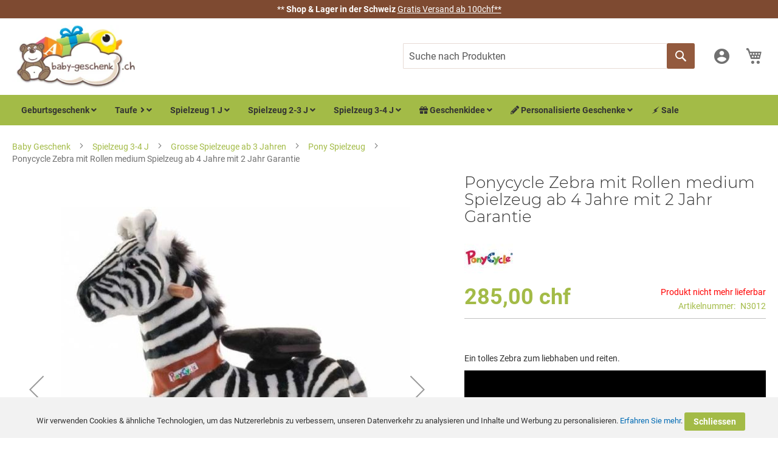

--- FILE ---
content_type: text/html; charset=UTF-8
request_url: https://www.baby-geschenk.ch/einhorn-ponycycle-medium-n3012.html
body_size: 23616
content:
<!doctype html>
<html lang="de">
    <head prefix="og: http://ogp.me/ns# fb: http://ogp.me/ns/fb# product: http://ogp.me/ns/product#">
        <script>
    var BASE_URL = 'https\u003A\u002F\u002Fwww.baby\u002Dgeschenk.ch\u002F';
    var require = {
        'baseUrl': 'https\u003A\u002F\u002Fwww.baby\u002Dgeschenk.ch\u002Fstatic\u002Fversion1758699382\u002Ffrontend\u002FGone\u002Fbebecadeau\u002Fde_DE'
    };</script>        <meta charset="utf-8"/>
<meta name="title" content="Ponycycle Braun Medium : Pony Cycle - Spielzeuge Kinder 4 Jahre- baby-geschenk.ch"/>
<meta name="description" content="Ein tolles Pony zum liebhaben und reiten. Durch die Auf -und Abbewegung wird das Einhorn angetrieben und bewegt sich vorwärts. Gelenkt wird über den Handgriff. Ein echter Hingucker und riesen Spass.
"/>
<meta name="keywords" content="Baby, Geschenk"/>
<meta name="robots" content="INDEX,FOLLOW"/>
<meta name="viewport" content="width=device-width, initial-scale=1.0, maximum-scale=1.0,user-scalable=0"/>
<meta name="format-detection" content="telephone=no"/>
<title>Ponycycle Braun Medium : Pony Cycle - Spielzeuge Kinder 4 Jahre- baby-geschenk.ch</title>
<link  rel="stylesheet" type="text/css"  media="all" href="https://www.baby-geschenk.ch/static/version1758699382/frontend/Gone/bebecadeau/de_DE/mage/calendar.min.css" />
<link  rel="stylesheet" type="text/css"  media="all" href="https://www.baby-geschenk.ch/static/version1758699382/frontend/Gone/bebecadeau/de_DE/css/styles-m.min.css" />
<link  rel="stylesheet" type="text/css"  media="all" href="https://www.baby-geschenk.ch/static/version1758699382/frontend/Gone/bebecadeau/de_DE/Bss_GeoIPAutoSwitchStore/css/magnific-popup.min.css" />
<link  rel="stylesheet" type="text/css"  media="all" href="https://www.baby-geschenk.ch/static/version1758699382/frontend/Gone/bebecadeau/de_DE/Mageplaza_Core/css/owl.carousel.min.css" />
<link  rel="stylesheet" type="text/css"  media="all" href="https://www.baby-geschenk.ch/static/version1758699382/frontend/Gone/bebecadeau/de_DE/Mageplaza_Core/css/owl.theme.min.css" />
<link  rel="stylesheet" type="text/css"  media="all" href="https://www.baby-geschenk.ch/static/version1758699382/frontend/Gone/bebecadeau/de_DE/Magezon_Core/css/styles.min.css" />
<link  rel="stylesheet" type="text/css"  media="all" href="https://www.baby-geschenk.ch/static/version1758699382/frontend/Gone/bebecadeau/de_DE/Magezon_Core/css/owlcarousel/owl.carousel.min.css" />
<link  rel="stylesheet" type="text/css"  media="all" href="https://www.baby-geschenk.ch/static/version1758699382/frontend/Gone/bebecadeau/de_DE/Magezon_Core/css/animate.min.css" />
<link  rel="stylesheet" type="text/css"  media="all" href="https://www.baby-geschenk.ch/static/version1758699382/frontend/Gone/bebecadeau/de_DE/Magezon_Core/css/fontawesome5.min.css" />
<link  rel="stylesheet" type="text/css"  media="all" href="https://www.baby-geschenk.ch/static/version1758699382/frontend/Gone/bebecadeau/de_DE/Magezon_Core/css/mgz_font.min.css" />
<link  rel="stylesheet" type="text/css"  media="all" href="https://www.baby-geschenk.ch/static/version1758699382/frontend/Gone/bebecadeau/de_DE/Magezon_Core/css/mgz_bootstrap.min.css" />
<link  rel="stylesheet" type="text/css"  media="all" href="https://www.baby-geschenk.ch/static/version1758699382/frontend/Gone/bebecadeau/de_DE/Magezon_Builder/css/openiconic.min.css" />
<link  rel="stylesheet" type="text/css"  media="all" href="https://www.baby-geschenk.ch/static/version1758699382/frontend/Gone/bebecadeau/de_DE/Magezon_Builder/css/styles.min.css" />
<link  rel="stylesheet" type="text/css"  media="all" href="https://www.baby-geschenk.ch/static/version1758699382/frontend/Gone/bebecadeau/de_DE/Magezon_Builder/css/common.min.css" />
<link  rel="stylesheet" type="text/css"  media="all" href="https://www.baby-geschenk.ch/static/version1758699382/frontend/Gone/bebecadeau/de_DE/Magezon_NinjaMenus/css/styles.min.css" />
<link  rel="stylesheet" type="text/css"  media="all" href="https://www.baby-geschenk.ch/static/version1758699382/frontend/Gone/bebecadeau/de_DE/mage/gallery/gallery.min.css" />
<link  rel="stylesheet" type="text/css"  media="all" href="https://www.baby-geschenk.ch/static/version1758699382/frontend/Gone/bebecadeau/de_DE/Amasty_ShopbyBase/css/swiper.min.css" />
<link  rel="stylesheet" type="text/css"  media="all" href="https://www.baby-geschenk.ch/static/version1758699382/frontend/Gone/bebecadeau/de_DE/Magento_Swatches/css/swatches.min.css" />
<link  rel="stylesheet" type="text/css"  media="all" href="https://www.baby-geschenk.ch/static/version1758699382/frontend/Gone/bebecadeau/de_DE/Mollie_Payment/css/styles.min.css" />
<link  rel="stylesheet" type="text/css"  media="all" href="https://www.baby-geschenk.ch/static/version1758699382/frontend/Gone/bebecadeau/de_DE/Magefan_Blog/css/blog-m.min.css" />
<link  rel="stylesheet" type="text/css"  media="all" href="https://www.baby-geschenk.ch/static/version1758699382/frontend/Gone/bebecadeau/de_DE/Magefan_Blog/css/blog-new.min.css" />
<link  rel="stylesheet" type="text/css"  media="all" href="https://www.baby-geschenk.ch/static/version1758699382/frontend/Gone/bebecadeau/de_DE/Magefan_Blog/css/blog-custom.min.css" />
<link  rel="stylesheet" type="text/css"  media="all" href="https://www.baby-geschenk.ch/static/version1758699382/frontend/Gone/bebecadeau/de_DE/MGS_Fbuilder/css/fontawesome.v4.7.0/fontawesome.min.css" />
<link  rel="stylesheet" type="text/css"  media="all" href="https://www.baby-geschenk.ch/static/version1758699382/frontend/Gone/bebecadeau/de_DE/MGS_Fbuilder/css/pbanner.min.css" />
<link  rel="stylesheet" type="text/css"  media="all" href="https://www.baby-geschenk.ch/static/version1758699382/frontend/Gone/bebecadeau/de_DE/MGS_Fbuilder/css/styles.min.css" />
<link  rel="stylesheet" type="text/css"  media="all" href="https://www.baby-geschenk.ch/static/version1758699382/frontend/Gone/bebecadeau/de_DE/MGS_Fbuilder/css/owl.carousel.min.css" />
<link  rel="stylesheet" type="text/css"  media="all" href="https://www.baby-geschenk.ch/static/version1758699382/frontend/Gone/bebecadeau/de_DE/MGS_Fbuilder/css/owl.theme.min.css" />
<link  rel="stylesheet" type="text/css"  media="all" href="https://www.baby-geschenk.ch/static/version1758699382/frontend/Gone/bebecadeau/de_DE/MGS_Fbuilder/css/animate.min.css" />
<link  rel="stylesheet" type="text/css"  media="all" href="https://www.baby-geschenk.ch/static/version1758699382/frontend/Gone/bebecadeau/de_DE/MGS_Fbuilder/css/magnific-popup.min.css" />
<link  rel="stylesheet" type="text/css"  media="all" href="https://www.baby-geschenk.ch/static/version1758699382/frontend/Gone/bebecadeau/de_DE/MGS_Fbuilder/css/lightbox.min.css" />
<link  rel="stylesheet" type="text/css"  media="all" href="https://www.baby-geschenk.ch/static/version1758699382/frontend/Gone/bebecadeau/de_DE/MGS_Fbuilder/css/twentytwenty.min.css" />
<link  rel="stylesheet" type="text/css"  media="screen and (min-width: 768px)" href="https://www.baby-geschenk.ch/static/version1758699382/frontend/Gone/bebecadeau/de_DE/css/styles-l.min.css" />
<link  rel="stylesheet" type="text/css"  media="print" href="https://www.baby-geschenk.ch/static/version1758699382/frontend/Gone/bebecadeau/de_DE/css/print.min.css" />
<link  rel="icon" type="image/x-icon" href="https://www.baby-geschenk.ch/static/version1758699382/frontend/Gone/bebecadeau/de_DE/Magento_Theme/favicon.ico" />
<link  rel="shortcut icon" type="image/x-icon" href="https://www.baby-geschenk.ch/static/version1758699382/frontend/Gone/bebecadeau/de_DE/Magento_Theme/favicon.ico" />
<script  type="text/javascript"  src="https://www.baby-geschenk.ch/static/version1758699382/_cache/merged/917de09388ce857ed64cd803d8905073.min.js"></script>
<link rel="preload" as="font" crossorigin="anonymous" href="https://www.baby-geschenk.ch/static/version1758699382/frontend/Gone/bebecadeau/de_DE/fonts/opensans/light/opensans-300.woff2" />
<link rel="preload" as="font" crossorigin="anonymous" href="https://www.baby-geschenk.ch/static/version1758699382/frontend/Gone/bebecadeau/de_DE/fonts/opensans/regular/opensans-400.woff2" />
<link rel="preload" as="font" crossorigin="anonymous" href="https://www.baby-geschenk.ch/static/version1758699382/frontend/Gone/bebecadeau/de_DE/fonts/opensans/semibold/opensans-600.woff2" />
<link rel="preload" as="font" crossorigin="anonymous" href="https://www.baby-geschenk.ch/static/version1758699382/frontend/Gone/bebecadeau/de_DE/fonts/opensans/bold/opensans-700.woff2" />
<link rel="preload" as="font" crossorigin="anonymous" href="https://www.baby-geschenk.ch/static/version1758699382/frontend/Gone/bebecadeau/de_DE/fonts/Luma-Icons.woff2" />
<link  rel="alternate" hreflang="de-ch" href="https://www.baby-geschenk.ch/baby-zubehor/unterwegs/zebre-pony-cycle-medium.html" />
<link  rel="alternate" hreflang="fr-ch" href="https://www.bebe-cadeau.ch/accessoires/promenade-sortie/zebre-pony-cycle-medium-3918.html" />
<link  rel="canonical" href="https://www.baby-geschenk.ch/einhorn-ponycycle-medium-n3012.html" />
<!-- Google Tag Manager -->
<script>(function(w,d,s,l,i){w[l]=w[l]||[];w[l].push({'gtm.start':
new Date().getTime(),event:'gtm.js'});var f=d.getElementsByTagName(s)[0],
j=d.createElement(s),dl=l!='dataLayer'?'&l='+l:'';j.async=true;j.src=
'https://www.googletagmanager.com/gtm.js?id='+i+dl;f.parentNode.insertBefore(j,f);
})(window,document,'script','dataLayer','GTM-5LNZZB2');</script>
<!-- End Google Tag Manager -->

<script type="text/javascript">
    (function(c,l,a,r,i,t,y){
        c[a]=c[a]||function(){(c[a].q=c[a].q||[]).push(arguments)};
        t=l.createElement(r);t.async=1;t.src="https://www.clarity.ms/tag/"+i;
        y=l.getElementsByTagName(r)[0];y.parentNode.insertBefore(t,y);
    })(window, document, "clarity", "script", "obsyj8ggik");
</script>

<meta name="facebook-domain-verification" content="s8qe0v1q1mummml0uc4vkk2ulm63se" />

<meta name="p:domain_verify" content="704214261879991771e46ae4472656c5"/>            <script>
        require([
            'jquery'
        ], function ($) {

            function trackAddToCart(content_ids, content_name, content_category, value, eventId) {
                fbq('set', 'agent', 'magento2-2.4.2-p1-1.4.4', '240412613365982');
                fbq('track', 'AddToCart', {
                        source: "magento2",
                        version: "2.4.2-p1",
                        pluginVersion: "1.4.4",
                        content_type: "product",
                        currency: "CHF",
                        content_ids: content_ids,
                        content_name: content_name,
                        content_category: content_category,
                        value: value
                    },
                    {
                        eventID: eventId
                    }
                );
            }

            var product_info_url = 'https://www.bebe-cadeau.ch/fbe/Pixel/ProductInfoForAddToCart';

            $(document).on('ajax:addToCart', function (event, data) {
                var product_sku = data.sku;
                var form_key = jQuery("[name='form_key']").val();
                $.ajax({
                    url: product_info_url,
                    data: {
                        product_sku: product_sku,
                        form_key: form_key
                    },
                    type: 'post',
                    dataType: 'json',
                    success: function (res) {
                        trackAddToCart(
                            [res.id],
                            res.name,
                            res.content_category,
                            res.value,
                            res.event_id
                        );
                    }
                });
            });
        });
    </script>
    
<!-- Google Tag Manager by MagePal -->
<script type="text/javascript">
    window.dataLayer = window.dataLayer || [];

</script>

<script type="text/x-magento-init">
    {
        "*": {
            "magepalGtmDatalayer": {
                "isCookieRestrictionModeEnabled": 1,
                "currentWebsite": 2,
                "cookieName": "user_allowed_save_cookie",
                "dataLayer": "dataLayer",
                "accountId": " GTM-KRJJHTB",
                "data": [{"ecommerce":{"currencyCode":"CHF"},"pageType":"catalog_product_view","list":"detail"},{"event":"productPage","product":{"id":"3918","sku":"N3012","parent_sku":"N3012","product_type":"simple","name":"Ponycycle Zebra mit Rollen medium Spielzeug ab 4 Jahre mit 2 Jahr Garantie","price":263.64,"attribute_set_id":"4","path":"Spielzeug 3-4 J  > Grosse Spielzeuge ab 3 Jahren > Pony Spielzeug > Ponycycle Zebra mit Rollen medium Spielzeug ab 4 Jahre mit 2 Jahr Garantie","category":"Pony Spielzeug","image_url":"https:\/\/www.baby-geschenk.ch\/media\/catalog\/product\/z\/e\/zebre-roulettes.jpg"}}],
                "isGdprEnabled": 0,
                "gdprOption": 0,
                "addJsInHeader": 0,
                "containerCode": ""
            }
        }
    }
</script>
<!-- End Google Tag Manager by MagePal -->
<!-- Facebook Business Extension for Magento 2 -->
<!-- Facebook Pixel Code -->
<script>
!function(f,b,e,v,n,t,s){if(f.fbq)return;n=f.fbq=function(){n.callMethod?
n.callMethod.apply(n,arguments):n.queue.push(arguments)};if(!f._fbq)f._fbq=n;
n.push=n;n.loaded=!0;n.version='2.0';n.queue=[];t=b.createElement(e);t.async=!0;
t.src=v;s=b.getElementsByTagName(e)[0];s.parentNode.insertBefore(t,s)}(window,
document,'script','//connect.facebook.net/en_US/fbevents.js');
    fbq(
  'init',
  '240412613365982',
    {},
  {agent: 'magento2-2.4.2-p1-1.4.4' }
);
fbq('track', 'PageView', {
  source: "magento2",
  version: "2.4.2-p1",
  pluginVersion: "1.4.4"
});
</script>
<noscript>
    <img height="1" width="1" style="display:none"
     src="https://www.facebook.com/tr?id=240412613365982&ev=PageView&noscript=1&a=magento2-2.4.2-p1-1.4.4" />
        </noscript>
<!-- End Facebook Pixel Code -->
<!-- BEGIN GOOGLE ANALYTICS CODE -->
<script type="text/x-magento-init">
{
    "*": {
        "Magento_GoogleAnalytics/js/google-analytics": {
            "isCookieRestrictionModeEnabled": 1,
            "currentWebsite": 2,
            "cookieName": "user_allowed_save_cookie",
            "ordersTrackingData": [],
            "pageTrackingData": {"optPageUrl":"","isAnonymizedIpActive":false,"accountId":"UA-3274192-3"}        }
    }
}
</script>
<!-- END GOOGLE ANALYTICS CODE -->
    <script type="text/x-magento-init">
        {
            "*": {
                "Magento_PageCache/js/form-key-provider": {}
            }
        }
    </script>
<link rel="stylesheet" type="text/css" media="all" href="https://maxcdn.bootstrapcdn.com/font-awesome/latest/css/font-awesome.min.css"/><link  rel="stylesheet" type="text/css" media="all" href="https://www.baby-geschenk.ch/media/mgs/fbuilder/css/blocks.min.css" />
<link  rel="stylesheet" type="text/css" media="all" href="https://www.baby-geschenk.ch/media/mgs/fbuilder/css/5/fbuilder_config.min.css" />


<script data-rocketjavascript="false">
    var MagefanWebP = {

        _canUseWebP: null,

        getUserAgentInfo: function(){
            try {
                var ua = navigator.userAgent,
                    tem,
                    M = ua.match(/(opera|chrome|safari|firefox|msie|trident(?=\/))\/?\s*(\d+)/i) || [];
                if (/trident/i.test(M[1])) {
                    tem = /\brv[ :]+(\d+)/g.exec(ua) || [];
                    return ['IE', (tem[1] || '')];
                }
                if (M[1] === 'Chrome') {
                    tem = ua.match(/\b(OPR|Edge)\/(\d+)/);
                    if (tem != null) {
                        tem = tem.slice(1);
                        tem[0] = tem[0].replace('OPR', 'Opera');
                        return tem;
                    }
                }
                M = M[2] ? [M[1], M[2]] : [navigator.appName, navigator.appVersion, '-?'];
                if ((tem = ua.match(/version\/(\d+)/i)) != null) M.splice(1, 1, tem[1]);
                return M;
             } catch (e) {
                return ['', 0];
             }
        },

        canUseWebP: function(){

            if (null !== this._canUseWebP){
                return this._canUseWebP;
            }

            try {
                var elem = document.createElement('canvas');
                if (!!(elem.getContext && elem.getContext('2d'))) {
                    var r = (elem.toDataURL('image/webp').indexOf('data:image/webp') == 0);
                    if (!r) {
                        var ua = this.getUserAgentInfo();
                        if (ua && ua.length > 1) {
                            ua[0] = ua[0].toLowerCase();
                            if ('firefox' == ua[0] && parseInt(ua[1]) >= 65) {
                                this._canUseWebP = true;
                                return this._canUseWebP;
                            }
                            if ('edge' == ua[0] && parseInt(ua[1]) >= 18) {
                                this._canUseWebP = true;
                                return this._canUseWebP;
                            }
                             if ('safari' == ua[0] && parseInt(ua[1]) >= 14) {
                                this._canUseWebP = true;
                                return this._canUseWebP;
                            }
                        }
                    }

                    this._canUseWebP = r;
                    return this._canUseWebP;
                }
                this._canUseWebP = false;
                return this._canUseWebP;
            } catch (e) {
                console.log(e);
                this._canUseWebP = false;
                return this._canUseWebP;
            }
        },

        getOriginWebPImage: function(src) {

            if (src.indexOf('mf_webp') == -1) {
                return src;
            }

            var $array = src.split('/');
            var $imageFormat = '';

            for (var i = 0; i < $array.length; i++) {
                if ($array[i] == "mf_webp") {
                    $imageFormat = $array[i + 1];
                    $array.splice(i, 3);
                    break;
                }
            }
            src = $array.join('/');
            return src.replace('.webp', '.' + $imageFormat);
        },

        getWebUrl: function (imageUrl) {
            /* @var string */
            imageUrl = imageUrl.trim();
            var baseUrl = 'https://www.baby-geschenk.ch/';
            var imageFormat = imageUrl.split('.').pop();
            var mediaBaseUrl = 'https://www.baby-geschenk.ch/media/';
            var staticBaseUrl = 'https://www.baby-geschenk.ch/static/';

            if (imageUrl.indexOf(mediaBaseUrl) == -1 && imageUrl.indexOf(staticBaseUrl) == -1) {
                return false;
            }

            var imagePath = imageUrl;
            imagePath = imagePath.replace(mediaBaseUrl, 'media/');
            imagePath = imagePath.replace(staticBaseUrl, 'static/');
            imagePath = imagePath.replace(baseUrl + 'pub/media/', 'media/');
            imagePath = imagePath.replace(baseUrl + 'pub/static/', 'static/');
            imagePath = imagePath.replace(/\.(jpg|jpeg|png|JPG|JPEG|PNG|gif|GIF)/i, '.webp');
            imagePath = mediaBaseUrl + 'mf_webp/' + imageFormat + '/' + imagePath;
            imagePath = imagePath.replace('%20', ' ');
            imagePath = imagePath.replace(/version\d{10}\//g, '');
            return imagePath;
        }
    };

    /* MagicToolboxContainer Fix */
    function MagefanWebPMagicToolboxContainerFix()
    {
        if (!MagefanWebP.canUseWebP()) {
            (function(){
                var i;
                var els = document.querySelectorAll(".MagicToolboxContainer a, .MagicToolboxContainer img");
                if (!els) return;
                var el;
                for (i=0; i<els.length; i++) {
                    el = els[i];
                    if (el.href) {
                        el.href = MagefanWebP.getOriginWebPImage(el.href);
                    }

                    if (el.getAttribute('webpimg')) {
                        el.src = MagefanWebP.getOriginWebPImage(el.getAttribute('webpimg'));
                    } else {
                        if (el.src) {
                            el.src = MagefanWebP.getOriginWebPImage(el.src);
                        }
                    }

                    if (el.dataset && el.dataset.image) {
                        el.dataset.image = MagefanWebP.getOriginWebPImage(el.dataset.image);
                    }

                }
            })();
        } else {
            replacePixelMagicToolbox();
            checkIfPixelReplaced();
        }
    }

    function replacePixelMagicToolbox() {
        (function() {
            var i, els = document.querySelectorAll(".MagicToolboxContainer img");

            if (!els) return;
            var el;

            for (i=0; i<els.length; i++) {
                el = els[i];

                if (el.getAttribute('webpimg')) {
                    el.src = el.getAttribute('webpimg');
                }
            }
        })();
    }

    function checkIfPixelReplaced() {
        var intervalCounter = 0,
            waitForMagicToolbox = setInterval(function() {
                if (document.querySelectorAll('figure img[src$="/p.jpg"]').length) {
                   replacePixelMagicToolbox();
                   clearInterval(waitForMagicToolbox);
                }

                if (intervalCounter > 10) {
                    clearInterval(waitForMagicToolbox);
                }

                intervalCounter++;
            }, 500);
    }

    document.addEventListener("DOMContentLoaded", function(){
        if (!MagefanWebP.canUseWebP()) {
            document.body.className += ' no-webp ';

             (function(){
                var i;
                var els = document.querySelectorAll('a[href$=".webp"]');
                if (!els) return;
                var el;
                for (i=0; i<els.length; i++) {
                    el = els[i];
                    if (el.href) {
                        el.href = MagefanWebP.getOriginWebPImage(el.href);
                    }
                }
            })();
            
        } else {
            document.body.className += ' webp-supported ';
        }
    });
</script>
<script>
    require(['jquery', 'domReady!'], function($){
        if (!MagefanWebP.canUseWebP()) {
            /* Replace some custom webp images with original one if webp is not supported */
            /* Can add <a> tag in future as well */
            setInterval(function(){
                $("img[src$='.webp']:not(.no-origin-webp-img)").each(function(){
                    var $t = $(this);
                    var scr = $t.attr('src');
                    var newScr = MagefanWebP.getOriginWebPImage(scr);

                    if (scr != newScr) {
                        $t.attr('src', newScr);
                    } else {
                        $t.addClass('no-origin-webp-img');
                    }
                });
            }, 1000);
        }

        function processLazyPictureImg()
        {
            var $t = $(this);
            var src = $t.attr('src');
            var keys = ['original', 'src', 'lazyload'];
            var original, _original;
            for (var i=0;i<keys.length;i++) {
                _original = $t.data(keys[i]);
                if (_original) {
                    original = _original;
                    break;
                }
            }
            if (original == src) {

                if ($t.data('mf-lazy-picture-img')) return;
                $t.data('mf-lazy-picture-img', 1);

                $t.parent().find('source').each(function(){
                    var $s = $(this);
                    var srcset = $s.attr('srcset');
                    var originalset = $s.data('originalset');
                    if (originalset != srcset) {
                        $s.attr('srcset', originalset);
                        $s.removeClass('lazyload');
                    }
                });
                $t.parents('.lazy-loader').removeClass('lazy-loader');
                $("picture img[src='"+src+"']").each(processLazyPictureImg);
            }
        }

        $('picture img[data-original],picture img[data-src],picture img[data-lazyload]')
            .on('load', processLazyPictureImg)
            .each(processLazyPictureImg);
    });
</script>
<style>
    picture.mfwebp source.lazyload,
    picture.mfwebp source.lazy {background:none;content:none;}
</style>
<style>
	@media (min-width: 1260px) {
		.magezon-builder .mgz-container {width: 1260px;}
	}
	</style>

<meta property="og:type" content="product" />
<meta property="og:title"
      content="Ponycycle&#x20;Zebra&#x20;mit&#x20;Rollen&#x20;medium&#x20;Spielzeug&#x20;ab&#x20;4&#x20;Jahre&#x20;mit&#x20;2&#x20;Jahr&#x20;Garantie" />
<meta property="og:image"
      content="https://www.baby-geschenk.ch/media/catalog/product/cache/907196b86a2b9219735d577484720abb/z/e/zebre-roulettes.jpg" />
<meta property="og:description"
      content="Ein&#x20;tolles&#x20;Zebra&#x20;zum&#x20;liebhaben&#x20;und&#x20;reiten.&#x0D;&#x0A;" />
<meta property="og:url" content="https://www.baby-geschenk.ch/einhorn-ponycycle-medium-n3012.html" />
    <meta property="product:price:amount" content="285"/>
    <meta property="product:price:currency"
      content="CHF"/>
    <style>		#ninjamenus2.ninjamenus.ninjamenus-desktop .level0 > a{background-color:#a3bb47}#ninjamenus2.ninjamenus.ninjamenus-desktop .level0:hover > a{background-color:#a3bb47}</style></head>
    <body data-container="body"
          data-mage-init='{"loaderAjax": {}, "loader": { "icon": "https://www.baby-geschenk.ch/static/version1758699382/frontend/Gone/bebecadeau/de_DE/images/loader-2.gif"}}'
        class="de mflazyzoad-no-js catalog-product-view product-einhorn-ponycycle-medium-n3012 page-layout-1column" id="html-body">
        
<!-- Google Tag Manager by MagePal -->
<noscript><iframe src="//www.googletagmanager.com/ns.html?id= GTM-KRJJHTB"
height="0" width="0" style="display:none;visibility:hidden"></iframe></noscript>
<!-- End Google Tag Manager by MagePal -->
<div style="display: none;"></div>

<div id="cookie-status">
    The store will not work correctly in the case when cookies are disabled.</div>
<script type="text&#x2F;javascript">document.querySelector("#cookie-status").style.display = "none";</script>
<script type="text/x-magento-init">
    {
        "*": {
            "cookieStatus": {}
        }
    }
</script>

<script type="text/x-magento-init">
    {
        "*": {
            "mage/cookies": {
                "expires": null,
                "path": "\u002F",
                "domain": ".www.baby\u002Dgeschenk.ch",
                "secure": false,
                "lifetime": "3600"
            }
        }
    }
</script>
    <noscript>
        <div class="message global noscript">
            <div class="content">
                <p>
                    <strong>JavaScript scheint in Ihrem Browser deaktiviert zu sein.</strong>
                    <span>
                        Um unsere Website in bester Weise zu erfahren, aktivieren Sie Javascript in Ihrem Browser.                    </span>
                </p>
            </div>
        </div>
    </noscript>
    <div role="alertdialog"
         tabindex="-1"
         class="message global cookie"
         id="notice-cookie-block">
        <div role="document" class="content" tabindex="0">
            <p>
                <!-- 410 Start -->
                <span>Wir verwenden Cookies &amp; ähnliche Technologien, um das Nutzererlebnis zu verbessern, unseren Datenverkehr zu analysieren und Inhalte und Werbung zu personalisieren.                </span>
                <a href="https://www.baby-geschenk.ch/privacy-policy-cookie-restriction-mode/"> Erfahren Sie mehr</a>.                <!-- 410 Stop -->
            </p>
            <div class="actions">
                <button id="btn-cookie-allow" class="action allow primary">
                    <!-- 410 Start -->
                    <span>Schliessen</span>
                    <!-- 410 Stop -->
                </button>
            </div>
        </div>
    </div>
    <script type="text&#x2F;javascript">var elem52XWjCNg = document.querySelector('div#notice-cookie-block');
if (elem52XWjCNg) {
elem52XWjCNg.style.display = 'none';
}</script>    <script type="text/x-magento-init">
        {
            "#notice-cookie-block": {
                "cookieNotices": {
                    "cookieAllowButtonSelector": "#btn-cookie-allow",
                    "cookieName": "user_allowed_save_cookie",
                    "cookieValue": {"2":1},
                    "cookieLifetime": 31536000,
                    "noCookiesUrl": "https\u003A\u002F\u002Fwww.baby\u002Dgeschenk.ch\u002Fcookie\u002Findex\u002FnoCookies\u002F"
                }
            }
        }
    </script>

<script>
    window.cookiesConfig = window.cookiesConfig || {};
    window.cookiesConfig.secure = true;
</script><script>    require.config({
        map: {
            '*': {
                wysiwygAdapter: 'mage/adminhtml/wysiwyg/tiny_mce/tinymce4Adapter'
            }
        }
    });</script>
            <div class="panel wrapper top-panel" style="display: none">
        <div class="panel header builder-panel">
            <div class="left-content">
                            </div>
            <div class="right-content">
                <div data-role="switcher" class="admin__actions-switch pull-right">
                                            <input type="checkbox" class="admin__actions-switch-checkbox" value="0" id="active-fbuilder" onclick="setLocation('https://www.baby-geschenk.ch/fbuilder/index/active/referrer/aHR0cHM6Ly93d3cuYmFieS1nZXNjaGVuay5jaC9laW5ob3JuLXBvbnljeWNsZS1tZWRpdW0tbjMwMTIuaHRtbA%2C%2C/')"/>
                                        <label class="admin__actions-switch-label" for="active-fbuilder">
                        <span class="admin__actions-switch-text" data-text-on="Ja" data-text-off="Nein"></span>
                    </label>
                </div>
                <span class="builder-switcher-label pull-right">Active CMS Builder</span>
            </div>
        </div>
    </div>
    <style>
    .mflazyzoad-no-js [data-original],
    .mflazyzoad-no-js [data-originalset] {
        display: none!important;
    }
</style>
<script data-rocketjavascript="false">
    (function(){
        document.body.className = document.body.className.replace('mflazyzoad-no-js', '');
        var jsSrc = 'https://www.baby-geschenk.ch/static/version1758699382/frontend/Gone/bebecadeau/de_DE/Magefan_LazyLoad/js/lazyload.min.js'
        function loadScript(e,t){var a,n,r;n=!1,(a=document.createElement("script")).type="text/javascript",a.src=e,a.onload=a.onreadystatechange=function(){n||this.readyState&&"complete"!=this.readyState||(n=!0,t())},(r=document.getElementsByTagName("script")[0]).parentNode.insertBefore(a,r)}
        loadScript(jsSrc, function(){
            var lazyLoadConfig = {"elements_selector":"img,div","data_srcset":"originalset"};
            if (document.readyState !== 'loading') {
                var myLazyLoad = new LazyLoad(lazyLoadConfig);
                setTimeout(function(){
                    new LazyLoad(lazyLoadConfig);
                }, 2000);
            } else {
                document.addEventListener("DOMContentLoaded", function() {
                    var myLazyLoad = new LazyLoad(lazyLoadConfig);
                    setTimeout(function(){
                        new LazyLoad(lazyLoadConfig);
                    }, 2000);
                });
            }
            return true;
        });
    })();
</script>
<script>
    require(['jquery', 'domReady!'], function($){

        function replacePixelImage() {
            var $t = $(this);
            if (!$t.hasClass(l)) {
                var src = $t.data('original');
                if (src) {
                    $t.attr('src', src).addClass(l);
                }
                var srcset = $t.data('originalset');
                if (srcset) {
                    $t.attr('srcset', srcset).addClass(l);
                }
            }
        }

        /* Fix for product tabs */
        var l = 'loaded';
        $('.product.info.detailed .data.item.title a').click(function(){
            $('.product.info.detailed img[data-original^="h"],.product.info.detailed source[data-originalset^="h"]').each(replacePixelImage);
        });
        $('.nav-sections .navigation').on('click mouseenter', function(){
            $(this).find('img[data-original^="h"],source[data-originalset^="h"]').each(replacePixelImage);
        });

        /* Fix for sliders */
        var intr = setInterval(function(){
            $sliders = $('.slick-track, .swiper-wrapper, .owl-carousel');
            if (!$sliders.length) clearInterval(intr);
            $sliders.each(function() {
                var $imgs = $(this).find('img,source');
                var c = 0;
                $imgs.each(function(){
                    var $img = $(this);
                    if (($img.attr('src') && $img.attr('src').indexOf('pixel.jpg') != -1)
                        || ($img.attr('srcset') && $img.attr('srcset').indexOf('pixel.jpg') != -1)
                    ) {
                        c++;
                    }
                });
                if (c && $imgs.length != c) {
                    $imgs.each(function(){
                        var $img = $(this);
                        var src = $img.data('original');
                        if (src) {
                            $img.attr('src', src);
                        }

                        var srcset = $img.data('originalset');
                        if (srcset) {
                            $img.attr('srcset', srcset).addClass(l);
                        }
                    });
                }
            });
        }, 2000);
    });
</script>
    <script>
        require([
                'jquery',
                'Mirasvit_SearchAutocomplete/js/autocomplete',
                'Mirasvit_SearchAutocomplete/js/typeahead'
            ], function ($, autocomplete, typeahead) {
                var selector = 'input#search, input#mobile_search, .minisearch input[type="text"]';

                $(document).ready(function () {
                    $('#search_mini_form').prop("minSearchLength", 10000);

                    const $input = $(selector);

                    $input.each(function (index, searchInput) {
                                                new autocomplete($(searchInput)).init({"query":"","priceFormat":{"pattern":"%s\u00a0chf","precision":2,"requiredPrecision":2,"decimalSymbol":",","groupSymbol":".","groupLength":3,"integerRequired":false},"minSearchLength":3,"url":"https:\/\/www.baby-geschenk.ch\/searchautocomplete\/ajax\/suggest\/","storeId":"5","delay":100,"layout":"1column","popularTitle":"Schnellsuche","popularSearches":["Spieluhr","Kinder Velo","Baby Armband","Klangkugel","Geburtsgeschenk"],"isTypeaheadEnabled":false,"typeaheadUrl":"https:\/\/www.baby-geschenk.ch\/searchautocomplete\/ajax\/typeahead\/","minSuggestLength":2});
                    });
                });
            }
        );
    </script>

    <script id="searchAutocompletePlaceholder" type="text/x-custom-template">
    <div class="mst-searchautocomplete__autocomplete">
        <div class="mst-searchautocomplete__spinner">
            <div class="spinner-item spinner-item-1"></div>
            <div class="spinner-item spinner-item-2"></div>
            <div class="spinner-item spinner-item-3"></div>
            <div class="spinner-item spinner-item-4"></div>
            <div class="spinner-item spinner-item-5"></div>
            <div class="spinner-item spinner-item-6"></div>
            <div class="spinner-item spinner-item-7"></div>
            <div class="spinner-item spinner-item-8"></div>
        </div>

        <div class="mst-searchautocomplete__close">&times;</div>
    </div>
</script>

<script id="searchAutocompleteWrapper" type="text/x-custom-template">
    <div class="mst-searchautocomplete__wrapper">
        <div data-bind="visible: result().noResults == false">
            <div data-bind="foreach: { data: result().indexes, as: 'index' }">
                <div data-bind="visible: index.totalItems, attr: {class: 'mst-searchautocomplete__index ' + index.identifier}">
                    <div class="mst-searchautocomplete__index-title">
                        <span data-bind="text: index.title"></span>
                        <span data-bind="visible: index.isShowTotals">
                            (<span data-bind="text: index.totalItems"></span>)
                        </span>
                    </div>

                    <ul data-bind="foreach: { data: index.items, as: 'item' }">
                        <li data-bind="
                            template: { name:index.identifier, data: item },
                            attr: {class: 'mst-searchautocomplete__item ' + index.identifier},
                            event: { mouseover: $parents[1].onMouseOver, mouseout: $parents[1].onMouseOut, mousedown: $parents[1].onClick },
                            css: {_active: $data.isActive}">
                        </li>
                    </ul>
                </div>
            </div>

            <div class="mst-searchautocomplete__show-all" data-bind="visible: result().urlAll && result().totalItems > 0">
                <a data-bind="attr: { href: result().urlAll }">
                    <span data-bind="text: result().textAll"></span>
                </a>
            </div>
        </div>

        <div class="mst-searchautocomplete__empty-result" data-bind="visible: result().noResults == true && !loading()">
            <span data-bind="text: result().textEmpty"></span>
        </div>
    </div>
</script>

<script id="popular" type="text/x-custom-template">
    <a class="title" data-bind="text: query"></a>
</script>

<script id="magento_search_query" type="text/x-custom-template">
    <a class="title" data-bind="text: query_text, attr: {href: url}, highlight"></a> <span class="num_results"
                                                                                           data-bind="text: num_results"></span>
</script>

<script id="magento_catalog_product" type="text/x-custom-template">
    <!-- ko if: image -->
    <a rel="noreferrer" data-bind="attr: {href: url}">
        <div class="mst-product-image-wrapper"><img data-bind="attr: {src: image}"/></div>
    </a>
    <!-- /ko -->

    <div class="meta">
        <div class="title">
            <a rel="noreferrer" data-bind="html: name, attr: {href: url}, highlight"></a>

            <!-- ko if: sku -->
            <span class="sku" data-bind="text: sku, highlight"></span>
            <!-- /ko -->
        </div>

        <!-- ko if: description -->
        <div class="description" data-bind="text: description, highlight"></div>
        <!-- /ko -->

        <!-- ko if: rating -->
        <div data-bind="html: rating"></div>
        <!-- /ko -->

        <form data-role="tocart-form" class="to-cart"
              data-bind="visible: cart.visible, attr:{action: cart.params.action}, afterRender: $parents[2].afterRender"
              method="post">
            <input type="hidden" name="product" data-bind="value: cart.params.data.product">
            <input type="hidden" name="uenc" data-bind="value: cart.params.data.uenc">
            <input type="hidden" name="form_key" data-bind="value: $parents[2].form_key"/>
            <button type="submit" class="action tocart primary">
                <span data-bind="html: cart.label,event: { mousedown: $parents[2].onSubmit }"></span>
            </button>
        </form>
    </div>

    <div class="store">
        <div data-bind="html: price" class="price"></div>
    </div>
</script>

<script id="magento_catalog_categoryproduct" type="text/x-custom-template">
    <a class="title" data-bind="text: name, attr: {href: url}, highlight"></a>
</script>

<script id="magento_catalog_category" type="text/x-custom-template">
    <a class="title" data-bind="text: name, attr: {href: url}, highlight"></a>
</script>

<script id="magento_cms_page" type="text/x-custom-template">
    <a class="title" data-bind="text: name, attr: {href: url}, highlight"></a>
</script>

<script id="magento_catalog_attribute" type="text/x-custom-template">
    <a class="title" data-bind="text: name, attr: {href: url}, highlight"></a>
</script>

<script id="magento_catalog_attribute_2" type="text/x-custom-template">
    <a class="title" data-bind="text: name, attr: {href: url}, highlight"></a>
</script>

<script id="magento_catalog_attribute_3" type="text/x-custom-template">
    <a class="title" data-bind="text: name, attr: {href: url}, highlight"></a>
</script>

<script id="magento_catalog_attribute_4" type="text/x-custom-template">
    <a class="title" data-bind="text: name, attr: {href: url}, highlight"></a>
</script>

<script id="magento_catalog_attribute_5" type="text/x-custom-template">
    <a class="title" data-bind="text: name, attr: {href: url}, highlight"></a>
</script>

<script id="mirasvit_kb_article" type="text/x-custom-template">
    <a class="title" data-bind="text: name, attr: {href: url}, highlight"></a>
</script>

<script id="external_wordpress_post" type="text/x-custom-template">
    <a class="title" data-bind="text: name, attr: {href: url}, highlight"></a>
</script>

<script id="amasty_blog_post" type="text/x-custom-template">
    <a class="title" data-bind="text: name, attr: {href: url}, highlight"></a>
</script>

<script id="amasty_faq_question" type="text/x-custom-template">
    <a class="title" data-bind="text: name, attr: {href: url}, highlight"></a>
</script>

<script id="magefan_blog_post" type="text/x-custom-template">
    <a class="title" data-bind="text: name, attr: {href: url}, highlight"></a>
</script>

<script id="mageplaza_blog_post" type="text/x-custom-template">
    <a class="title" data-bind="text: name, attr: {href: url}, highlight"></a>
</script>

<script id="aheadworks_blog_post" type="text/x-custom-template">
    <a class="title" data-bind="text: name, attr: {href: url}, highlight"></a>
</script>

<script id="mirasvit_blog_post" type="text/x-custom-template">
    <a class="title" data-bind="text: name, attr: {href: url}, highlight"></a>
</script>

<script id="mirasvit_gry_registry" type="text/x-custom-template">
    <a class="title" data-bind="text: title, attr: {href: url}, highlight"></a>
    <p data-bind="text: name, highlight"></p>
</script>

<script id="ves_blog_post" type="text/x-custom-template">
    <a class="title" data-bind="text: name, attr: {href: url}, highlight"></a>
</script>

<script id="fishpig_glossary_word" type="text/x-custom-template">
    <a class="title" data-bind="text: name, attr: {href: url}, highlight"></a>
</script>

<script id="blackbird_contentmanager_content" type="text/x-custom-template">
    <a class="title" data-bind="text: name, attr: {href: url}, highlight"></a>
</script>

<div class="page-wrapper"><header class="page-header"><div class="panel wrapper">
    <div class="bbc-panel-wrapper">
        ** <b> Shop &amp; Lager in der Schweiz </b><a href="https://www.baby-geschenk.ch/versandkosten-und-lieferzone">Gratis Versand ab 100chf**</a>    </div>
</div><div class="header content"><span data-action="toggle-nav" class="action nav-toggle"><span>Navigation umschalten</span></span>
<a
    class="logo"
    href="https://www.baby-geschenk.ch/"
    title="Geschenk&#x20;Baby"
    aria-label="store logo">
    <img src="https://www.baby-geschenk.ch/media/logo/stores/5/logo_allemand.jpg"
         title="Geschenk&#x20;Baby"
         alt="Geschenk&#x20;Baby"
            width="170"            height="158"    />
</a>

<div data-block="minicart" class="minicart-wrapper">

        <span class="icon-account_circle quatrecentdix"
          data-atc="aHR0cHM6Ly93d3cuYmFieS1nZXNjaGVuay5jaC9jdXN0b21lci9hY2NvdW50Lw==">
    </span>
    <span class="action showcart quatrecentdix"
          data-atc="aHR0cHM6Ly93d3cuYmFieS1nZXNjaGVuay5jaC9jaGVja291dC9jYXJ0Lw=="
          data-bind="scope: 'minicart_content'"
          data-options="{'forcefollow':false}">
        <span class="text">Mein Warenkorb</span>
        <span class="counter qty empty"
              data-bind="css: { empty: !!getCartParam('summary_count') == false && !isLoading() },
               blockLoader: isLoading">
            <span class="counter-number"><!-- ko text: getCartParam('summary_count') --><!-- /ko --></span>
            <span class="counter-label">
            <!-- ko if: getCartParam('summary_count') -->
                <!-- ko text: getCartParam('summary_count') --><!-- /ko -->
                <!-- ko i18n: 'items' --><!-- /ko -->
                <!-- /ko -->
            </span>
        </span>
    </span>
    
            <div class="block block-minicart"
             data-role="dropdownDialog"
             data-mage-init='{"dropdownDialog":{
                "appendTo":"[data-block=minicart]",
                "triggerTarget":".showcart",
                "timeout": "2000",
                "closeOnMouseLeave": false,
                "closeOnEscape": true,
                "triggerClass":"active",
                "parentClass":"active",
                "buttons":[]}}'>
            <div id="minicart-content-wrapper" data-bind="scope: 'minicart_content'">
                <!-- ko template: getTemplate() --><!-- /ko -->
            </div>
                    </div>
        <script>window.checkout = {"shoppingCartUrl":"https:\/\/www.baby-geschenk.ch\/checkout\/cart\/","checkoutUrl":"https:\/\/www.baby-geschenk.ch\/checkout\/","updateItemQtyUrl":"https:\/\/www.baby-geschenk.ch\/checkout\/sidebar\/updateItemQty\/","removeItemUrl":"https:\/\/www.baby-geschenk.ch\/checkout\/sidebar\/removeItem\/","imageTemplate":"Magento_Catalog\/product\/image_with_borders","baseUrl":"https:\/\/www.baby-geschenk.ch\/","minicartMaxItemsVisible":3,"websiteId":"2","maxItemsToDisplay":10,"storeId":"5","storeGroupId":"2","customerLoginUrl":"https:\/\/www.baby-geschenk.ch\/customer\/account\/login\/","isRedirectRequired":false,"autocomplete":"off","captcha":{"user_login":{"isCaseSensitive":false,"imageHeight":50,"imageSrc":"","refreshUrl":"https:\/\/www.baby-geschenk.ch\/captcha\/refresh\/","isRequired":false,"timestamp":1769819162}}}</script>    <script type="text/x-magento-init">
    {
        "[data-block='minicart']": {
            "Magento_Ui/js/core/app": {"components":{"minicart_content":{"children":{"subtotal.container":{"children":{"subtotal":{"children":{"subtotal.totals":{"config":{"display_cart_subtotal_incl_tax":1,"display_cart_subtotal_excl_tax":0,"template":"Magento_Tax\/checkout\/minicart\/subtotal\/totals"},"children":{"subtotal.totals.msrp":{"component":"Magento_Msrp\/js\/view\/checkout\/minicart\/subtotal\/totals","config":{"displayArea":"minicart-subtotal-hidden","template":"Magento_Msrp\/checkout\/minicart\/subtotal\/totals"}}},"component":"Magento_Tax\/js\/view\/checkout\/minicart\/subtotal\/totals"}},"component":"uiComponent","config":{"template":"Magento_Checkout\/minicart\/subtotal"}}},"component":"uiComponent","config":{"displayArea":"subtotalContainer"}},"item.renderer":{"component":"Magento_Checkout\/js\/view\/cart-item-renderer","config":{"displayArea":"defaultRenderer","template":"Magento_Checkout\/minicart\/item\/default"},"children":{"item.image":{"component":"Magento_Catalog\/js\/view\/image","config":{"template":"Magento_Catalog\/product\/image","displayArea":"itemImage"}},"checkout.cart.item.price.sidebar":{"component":"uiComponent","config":{"template":"Magento_Checkout\/minicart\/item\/price","displayArea":"priceSidebar"}}}},"extra_info":{"component":"uiComponent","config":{"displayArea":"extraInfo"}},"promotion":{"component":"uiComponent","config":{"displayArea":"promotion"},"children":{"customweb_external_checkout_widgets":{"component":"Customweb_Base\/js\/view\/checkout\/minicart\/external_checkout_widgets","config":{"template":"Customweb_Base\/checkout\/minicart\/external_checkout_widgets"}}}}},"config":{"itemRenderer":{"default":"defaultRenderer","simple":"defaultRenderer","virtual":"defaultRenderer"},"template":"Magento_Checkout\/minicart\/content"},"component":"Magento_Checkout\/js\/view\/minicart"}},"types":[]}        },
        "*": {
            "Magento_Ui/js/block-loader": "https\u003A\u002F\u002Fwww.baby\u002Dgeschenk.ch\u002Fstatic\u002Fversion1758699382\u002Ffrontend\u002FGone\u002Fbebecadeau\u002Fde_DE\u002Fimages\u002Floader\u002D1.gif"
        }
    }
    </script>
</div>
<div class="block block-search">
    <div class="block block-title"><strong>Search</strong></div>
    <div class="block block-content">
        <form class="form minisearch" id="search_mini_form"
              action="https://www.baby-geschenk.ch/catalogsearch/result/" method="get">
            <div class="field search">
                <label class="label" for="search" data-role="minisearch-label">
                    <span>Search</span>
                </label>
                <div class="control">
                    <input id="search"
                                                           data-mage-init='{"quickSearch":{
                                    "formSelector":"#search_mini_form",
                                    "url":"https://www.baby-geschenk.ch/search/ajax/suggest/",
                                    "destinationSelector":"#search_autocomplete",
                                    "minSearchLength":"1"}
                               }'
                                                       type="text"
                           name="q"
                           value=""
                           placeholder="Suche&#x20;nach&#x20;Produkten"
                           class="input-text"
                           maxlength="128"
                           role="combobox"
                           aria-haspopup="false"
                           aria-autocomplete="both"
                           autocomplete="off"
                           aria-expanded="false"/>
                    <div id="search_autocomplete" class="search-autocomplete"></div>
                    <div class="nested">
    <a class="action advanced" href="https://www.baby-geschenk.ch/catalogsearch/advanced/" data-action="advanced-search">
        Erweiterte Suche    </a>
</div>
                </div>
            </div>
            <div class="actions">
                <button type="submit"
                    title="Search"
                    class="action search"
                    aria-label="Search"
                >
                    <span>Search</span>
                </button>
            </div>
        </form>
    </div>
</div>
<ul class="compare wrapper"><li class="item link compare" data-bind="scope: 'compareProducts'" data-role="compare-products-link">
    <a class="action compare no-display" title="Produkte&#x20;vergleichen"
       data-bind="attr: {'href': compareProducts().listUrl}, css: {'no-display': !compareProducts().count}"
    >
        Produkte vergleichen        <span class="counter qty" data-bind="text: compareProducts().countCaption"></span>
    </a>
</li>
<script type="text/x-magento-init">
{"[data-role=compare-products-link]": {"Magento_Ui/js/core/app": {"components":{"compareProducts":{"component":"Magento_Catalog\/js\/view\/compare-products"}}}}}
</script>
</ul></div></header>    <div class="sections nav-sections">
                <div class="section-items nav-sections-items"
             data-mage-init='{"tabs":{"openedState":"active"}}'>
                                            <div class="section-item-title nav-sections-item-title"
                     data-role="collapsible">
                    <a class="nav-sections-item-switch"
                       data-toggle="switch" href="#store.menu">
                        Menü                    </a>
                </div>
                <div class="section-item-content nav-sections-item-content"
                     id="store.menu"
                     data-role="content">
                        <nav class="navigation" data-action="navigation">
        <div id="ninjamenus2" class="ninjamenus  ninjamenus-horizontal ninjamenus-mobile-accordion ninjamenus-desktop  ninjamenus-top" data-type="horizontal" data-mobile-type="accordion" data-mage-init='{"ninjamenustop": {"id": "ninjamenus2","mobileBreakpoint": 768, "stick": false}}'>
	    	<div class="magezon-builder magezon-builder-preload"><div class="cnlww73 mgz-element nav-item mega left_edge_parent_item level0"><a href="https://www.baby-geschenk.ch/geburtsgeschenk.html" ><span class="title">Geburtsgeschenk</span> <i class="caret fas mgz-fa-angle-down"></i> </a> <div class="item-submenu mgz-element-inner cnlww73-s"><div class="k27q2mc mgz-element nav-item mega left_edge_parent_item"><a href="https://www.baby-geschenk.ch/geburtsgeschenk/geschenk-zur-geburt.html" ><span class="title">Geschenk zur Geburt</span> <i class="caret fas mgz-fa-angle-down"></i> </a> <div class="item-submenu mgz-element-inner k27q2mc-s"><div class="s445l7n mgz-element nav-item"><a href="https://www.baby-geschenk.ch/geburtsgeschenk/geschenk-zur-geburt/geburtsset.html" ><span class="title">Geburtsset</span> </a> </div><div class="hctypig mgz-element nav-item"><a href="https://www.baby-geschenk.ch/geburtsgeschenk/geschenk-zur-geburt/baby-abdruck.html" ><span class="title">Baby Abdruck</span> </a> </div><div class="adixohr mgz-element nav-item"><a href="https://www.baby-geschenk.ch/geburtsgeschenk/geschenk-zur-geburt/spardose.html" ><span class="title">Spardose</span> </a> </div><div class="he83l21 mgz-element nav-item"><a href="https://www.baby-geschenk.ch/geburtsgeschenk/geschenk-zur-geburt/babydecke-110.html" ><span class="title">Babydecke</span> </a> </div><div class="rm3wfab mgz-element nav-item"><a href="https://www.baby-geschenk.ch/geburtsgeschenk/geschenk-zur-geburt/schmuck.html" ><span class="title">Schmuck</span> </a> </div><div class="ltaw341 mgz-element nav-item"><a href="https://www.baby-geschenk.ch/geburtsgeschenk/geschenk-zur-geburt/badeset.html" ><span class="title">Badeset</span> </a> </div><div class="larb4l5 mgz-element nav-item"><a href="https://www.baby-geschenk.ch/geburtsgeschenk/geschenk-zur-geburt/spieluhr.html" ><span class="title">Spieluhr</span> </a> </div><div class="fv1b97c mgz-element nav-item"><a href="https://www.baby-geschenk.ch/geburtsgeschenk/geschenk-zur-geburt/meilenstein-decke.html" ><span class="title">Meilenstein Decke</span> </a> </div><div class="ir559fp mgz-element nav-item"><a href="https://www.baby-geschenk.ch/geburtsgeschenk/geschenk-zur-geburt/babybuch.html" ><span class="title">Babybuch</span> </a> </div></div></div><div class="khcp12v mgz-element nav-item mega left_edge_parent_item"><a href="https://www.baby-geschenk.ch/geburtsgeschenk/schmusetuch-kuscheltier.html" ><span class="title">Schmusetuch</span> <i class="caret fas mgz-fa-angle-down"></i> </a> <div class="item-submenu mgz-element-inner khcp12v-s"><div class="o9l5fih mgz-element nav-item"><a href="https://www.baby-geschenk.ch/geburtsgeschenk/schmusetuch-kuscheltier/schmusetuch.html" ><span class="title">Schmusetuch</span> </a> </div><div class="q6gjljr mgz-element nav-item"><a href="https://www.baby-geschenk.ch/geburtsgeschenk/schmusetuch-kuscheltier/pluschtier.html" ><span class="title">Plüschtier</span> </a> </div><div class="y185usi mgz-element nav-item"><a href="https://www.baby-geschenk.ch/geburtsgeschenk/schmusetuch-kuscheltier/musik-stofftier.html" ><span class="title">Musik Stofftier</span> </a> </div><div class="p3ohv7n mgz-element nav-item"><a href="https://www.baby-geschenk.ch/geburtsgeschenk/schmusetuch-kuscheltier/sofa-pouf.html" ><span class="title">Sofa, Pouf</span> </a> </div><div class="parpves mgz-element nav-item"><a href="https://www.baby-geschenk.ch/geburtsgeschenk/schmusetuch-kuscheltier/schmusetuch-klangkugel-bola.html" ><span class="title">Kuscheltier für Klangkugel</span> </a> </div></div></div><div class="bcu95xj mgz-element nav-item mega left_edge_parent_item"><a href="https://www.baby-geschenk.ch/geburtsgeschenk/personalisierbar.html" ><span class="title">Personalisierbar</span> <i class="caret fas mgz-fa-angle-down"></i> </a> <div class="item-submenu mgz-element-inner bcu95xj-s"><div class="m3uncpc mgz-element nav-item"><a href="https://www.baby-geschenk.ch/geburtsgeschenk/personalisierbar/armband.html" ><span class="title">Armband</span> </a> </div><div class="vrbdfip mgz-element nav-item"><a href="https://www.baby-geschenk.ch/geburtsgeschenk/personalisierbar/kinderbesteck.html" ><span class="title">Kinderbesteck</span> </a> </div><div class="rixwnwk mgz-element nav-item"><a href="https://www.baby-geschenk.ch/geburtsgeschenk/personalisierbar/holzbuchstaben.html" ><span class="title">Holzbuchstaben</span> </a> </div><div class="ltsny01 mgz-element nav-item"><a href="https://www.baby-geschenk.ch/geburtsgeschenk/personalisierbar/babygeschenke-mit-namen.html" ><span class="title">Geschenke mit Namen</span> </a> </div></div></div><div class="yethhgc mgz-element nav-item mega left_edge_parent_item"><a href="https://www.baby-geschenk.ch/geburtsgeschenk/entwicklung.html" ><span class="title">Entwicklung</span> <i class="caret fas mgz-fa-angle-down"></i> </a> <div class="item-submenu mgz-element-inner yethhgc-s"><div class="t1ckkic mgz-element nav-item"><a href="https://www.baby-geschenk.ch/geburtsgeschenk/entwicklung/baby-spieldecke.html" ><span class="title">Spieldecke</span> </a> </div><div class="t1vchw2 mgz-element nav-item"><a href="https://www.baby-geschenk.ch/geburtsgeschenk/entwicklung/rassel.html" ><span class="title">Rassel</span> </a> </div><div class="e18acb1 mgz-element nav-item"><a href="https://www.baby-geschenk.ch/geburtsgeschenk/entwicklung/stoffbuch.html" ><span class="title">Stoffbuch</span> </a> </div><div class="ohcon03 mgz-element nav-item"><a href="https://www.baby-geschenk.ch/geburtsgeschenk/entwicklung/stoff-spielzeug.html" ><span class="title">Stoffspielzeug</span> </a> </div><div class="vk7oq14 mgz-element nav-item"><a href="https://www.baby-geschenk.ch/geburtsgeschenk/entwicklung/handpuppe.html" ><span class="title">Handpuppen</span> </a> </div><div class="pjqmwqv mgz-element nav-item"><a href="https://www.baby-geschenk.ch/geburtsgeschenk/entwicklung/mobile.html" ><span class="title">Mobile</span> </a> </div><div class="k37d5io mgz-element nav-item"><a href="https://www.baby-geschenk.ch/geburtsgeschenk/entwicklung/baby-puzzlematte.html" ><span class="title">Baby Puzzlematte</span> </a> </div></div></div><div class="vehiloa mgz-element nav-item mega left_edge_parent_item"><a href="https://www.baby-geschenk.ch/geburtsgeschenk/kleider-schuhe.html" ><span class="title">Kleider, Schuhe</span> <i class="caret fas mgz-fa-angle-down"></i> </a> <div class="item-submenu mgz-element-inner vehiloa-s"><div class="iu7ef29 mgz-element nav-item"><a href="https://www.baby-geschenk.ch/geburtsgeschenk/kleider-schuhe/body-t-shirt.html" ><span class="title">Body, T-Shirt, Pyjama</span> </a> </div><div class="udnryc2 mgz-element nav-item"><a href="https://www.baby-geschenk.ch/geburtsgeschenk/kleider-schuhe/mutze-baby.html" ><span class="title">Mütze, Schal, Faüstlingen</span> </a> </div></div></div><div class="v5hul4o mgz-element nav-item"><a href="https://www.baby-geschenk.ch/geburtsgeschenk/windeltorte.html" ><span class="title">Windeltorte </span> </a> </div><div class="gcdtabv mgz-element nav-item"><a href="https://www.baby-geschenk.ch/geburtsgeschenk/geburtsstein.html" ><span class="title">Geburtsstein</span> </a> </div><div class="uy82am3 mgz-element nav-item"><a href="https://www.baby-geschenk.ch/geburtsgeschenk/erinnerungsbox-baby.html" ><span class="title">Erinnerungsbox</span> </a> </div><div class="oxiyyfj mgz-element nav-item"><a href="https://www.baby-geschenk.ch/geburtsgeschenk/fusssack-baby.html" ><span class="title">Fußsack</span> </a> </div></div></div><div class="txr0fda mgz-element nav-item mega left_edge_parent_item level0" data-icon="fas mgz-fa-angle-right"><a href="https://www.baby-geschenk.ch/taufgeschenke.html" ><span class="title">Taufe</span> <i class="item-icon fas mgz-fa-angle-right "></i> <i class="caret fas mgz-fa-angle-down"></i> </a> <div class="item-submenu mgz-element-inner txr0fda-s"><div class="uhjh6ak mgz-element nav-item"><a href="https://www.baby-geschenk.ch/taufgeschenke/taufkerze.html" ><span class="title">Taufkerze</span> </a> </div></div></div><div class="uw50pm7 mgz-element nav-item mega left_edge_parent_item level0"><a href="https://www.baby-geschenk.ch/spielzeug-1-j.html" ><span class="title">Spielzeug 1 J</span> <i class="caret fas mgz-fa-angle-down"></i> </a> <div class="item-submenu mgz-element-inner uw50pm7-s"><div class="gyrp143 mgz-element nav-item mega left_edge_parent_item"><a href="https://www.baby-geschenk.ch/spielzeug-1-j/entwicklung-spielzeug.html" ><span class="title">Entwicklung</span> <i class="caret fas mgz-fa-angle-down"></i> </a> <div class="item-submenu mgz-element-inner gyrp143-s"><div class="jf7xd56 mgz-element nav-item"><a href="https://www.baby-geschenk.ch/spielzeug-1-j/entwicklung-spielzeug/holzspielzeuge.html" ><span class="title">Holzspielzeug</span> </a> </div><div class="apwu0f8 mgz-element nav-item"><a href="https://www.baby-geschenk.ch/spielzeug-1-j/entwicklung-spielzeug/puzzle.html" ><span class="title">Puzzle</span> </a> </div><div class="wwo1l5m mgz-element nav-item"><a href="https://www.baby-geschenk.ch/spielzeug-1-j/entwicklung-spielzeug/stoffspielzeug.html" ><span class="title">Stoffspielzeug</span> </a> </div><div class="p8sruft mgz-element nav-item"><a href="https://www.baby-geschenk.ch/spielzeug-1-j/entwicklung-spielzeug/badespielzeug.html" ><span class="title">Badespielzeug</span> </a> </div><div class="bcj22a6 mgz-element nav-item"><a href="https://www.baby-geschenk.ch/spielzeug-1-j/entwicklung-spielzeug/musik-spielzeug.html" ><span class="title">Musik</span> </a> </div><div class="pt81djl mgz-element nav-item"><a href="https://www.baby-geschenk.ch/spielzeug-1-j/entwicklung-spielzeug/auto-garage.html" ><span class="title">Auto Garage</span> </a> </div><div class="d8313uy mgz-element nav-item"><a href="https://www.baby-geschenk.ch/spielzeug-1-j/entwicklung-spielzeug/nachziehspielzeug.html" ><span class="title">Nachziehspielzeug</span> </a> </div><div class="sex73b9 mgz-element nav-item"><a href="https://www.baby-geschenk.ch/spielzeug-1-j/entwicklung-spielzeug/spielmatte.html" ><span class="title">Spielmatte</span> </a> </div><div class="o3w0q4t mgz-element nav-item"><a href="https://www.baby-geschenk.ch/spielzeug-1-j/entwicklung-spielzeug/wurfel-aus-holz.html" ><span class="title">Würfel aus Holz</span> </a> </div></div></div><div class="lputuql mgz-element nav-item mega left_edge_parent_item"><a href="https://www.baby-geschenk.ch/spielzeug-1-j/motorik.html" ><span class="title">Motorik</span> <i class="caret fas mgz-fa-angle-down"></i> </a> <div class="item-submenu mgz-element-inner lputuql-s"><div class="gvn1ktp mgz-element nav-item"><a href="https://www.baby-geschenk.ch/spielzeug-1-j/motorik/stapelspiel.html" ><span class="title">Stapelspiel</span> </a> </div><div class="t37p61x mgz-element nav-item"><a href="https://www.baby-geschenk.ch/spielzeug-1-j/motorik/spielwaren-kinder.html" ><span class="title">Spielwaren</span> </a> </div><div class="f1u759t mgz-element nav-item"><a href="https://www.baby-geschenk.ch/spielzeug-1-j/motorik/steckspiele.html" ><span class="title">Steckspiele</span> </a> </div></div></div><div class="v16tm2j mgz-element nav-item mega left_edge_parent_item"><a href="https://www.baby-geschenk.ch/spielzeug-1-j/puppe-pluschtier.html" ><span class="title">Puppe - Plüschtier</span> <i class="caret fas mgz-fa-angle-down"></i> </a> <div class="item-submenu mgz-element-inner v16tm2j-s"><div class="bpncrr3 mgz-element nav-item"><a href="https://www.baby-geschenk.ch/spielzeug-1-j/puppe-pluschtier/puppen.html" ><span class="title">Puppe</span> </a> </div><div class="hetg1w4 mgz-element nav-item"><a href="https://www.baby-geschenk.ch/spielzeug-1-j/puppe-pluschtier/aktivitat-pluschtier.html" ><span class="title">Aktivität Plüschtier</span> </a> </div><div class="apjv36i mgz-element nav-item"><a href="https://www.baby-geschenk.ch/spielzeug-1-j/puppe-pluschtier/pluschtiere.html" ><span class="title">Plüschtier</span> </a> </div></div></div><div class="nqhhp3b mgz-element nav-item mega left_edge_parent_item"><a href="https://www.baby-geschenk.ch/spielzeug-1-j/grosse-spielzeuge-1-jahr.html" ><span class="title">Grosse Spielzeuge</span> <i class="caret fas mgz-fa-angle-down"></i> </a> <div class="item-submenu mgz-element-inner nqhhp3b-s"><div class="tq64qjn mgz-element nav-item"><a href="https://www.baby-geschenk.ch/spielzeug-1-j/grosse-spielzeuge-1-jahr/rutscher.html" ><span class="title">Rutscher</span> </a> </div><div class="cysxb4u mgz-element nav-item"><a href="https://www.baby-geschenk.ch/spielzeug-1-j/grosse-spielzeuge-1-jahr/lauflernhilfe.html" ><span class="title">Lauflernhilfe</span> </a> </div><div class="qv0r5v9 mgz-element nav-item"><a href="https://www.baby-geschenk.ch/spielzeug-1-j/grosse-spielzeuge-1-jahr/schaukel.html" ><span class="title">Schaukel</span> </a> </div></div></div><div class="vlcehw3 mgz-element nav-item"><a href="https://www.baby-geschenk.ch/spielzeug-1-j/laufrad-kinder.html" ><span class="title">Laufrad</span> </a> </div><div class="vkahuyv mgz-element nav-item"><a href="https://www.baby-geschenk.ch/spielzeug-1-j/scooter-3-rad.html" ><span class="title">Scooter 3-Rad</span> </a> </div><div class="spt78e9 mgz-element nav-item"><a href="https://www.baby-geschenk.ch/spielzeug-1-j/schaukelpferd.html" ><span class="title">Schaukelpferd</span> </a> </div><div class="wycxmb5 mgz-element nav-item"><a href="https://www.baby-geschenk.ch/spielzeug-1-j/lauflernwagen.html" ><span class="title">Lauflernwagen</span> </a> </div><div class="sj2w2lo mgz-element nav-item"><a href="https://www.baby-geschenk.ch/spielzeug-1-j/dreirad.html" ><span class="title">Dreirad</span> </a> </div><div class="rtm8sv0 mgz-element nav-item"><a href="https://www.baby-geschenk.ch/spielzeug-1-j/spieltisch.html" ><span class="title">Spieltisch</span> </a> </div></div></div><div class="cf76om9 mgz-element nav-item mega left_edge_parent_item level0"><a href="https://www.baby-geschenk.ch/spielzeug-2-3-j.html" ><span class="title">Spielzeug 2-3 J</span> <i class="caret fas mgz-fa-angle-down"></i> </a> <div class="item-submenu mgz-element-inner cf76om9-s"><div class="lu8xvf5 mgz-element nav-item mega left_edge_parent_item"><a href="https://www.baby-geschenk.ch/spielzeug-2-3-j/grosse-spielzeuge-2-jahr.html" ><span class="title">Grosse Spielzeuge</span> <i class="caret fas mgz-fa-angle-down"></i> </a> <div class="item-submenu mgz-element-inner lu8xvf5-s"><div class="ix91iva mgz-element nav-item"><a href="https://www.baby-geschenk.ch/spielzeug-2-3-j/grosse-spielzeuge-2-jahr/fahrrad-velo.html" ><span class="title">Fahrrad</span> </a> </div><div class="d8g92fr mgz-element nav-item"><a href="https://www.baby-geschenk.ch/spielzeug-2-3-j/grosse-spielzeuge-2-jahr/tretauto.html" ><span class="title">Tretauto</span> </a> </div><div class="h184vw3 mgz-element nav-item"><a href="https://www.baby-geschenk.ch/spielzeug-2-3-j/grosse-spielzeuge-2-jahr/elektrofahrzeug-kinder.html" ><span class="title">Elektrofahrzeug</span> </a> </div><div class="viba9u6 mgz-element nav-item"><a href="https://www.baby-geschenk.ch/spielzeug-2-3-j/grosse-spielzeuge-2-jahr/spieldecke-baby.html" ><span class="title">Spieldecke</span> </a> </div><div class="gvg99tj mgz-element nav-item"><a href="https://www.baby-geschenk.ch/spielzeug-2-3-j/grosse-spielzeuge-2-jahr/parkaus-garage-holz.html" ><span class="title">Parkaus Garage Holz</span> </a> </div></div></div><div class="m28t8ah mgz-element nav-item mega left_edge_parent_item"><a href="https://www.baby-geschenk.ch/spielzeug-2-3-j/spiele-kinder.html" ><span class="title">Spiele</span> <i class="caret fas mgz-fa-angle-down"></i> </a> <div class="item-submenu mgz-element-inner m28t8ah-s"><div class="s0bc52s mgz-element nav-item"><a href="https://www.baby-geschenk.ch/spielzeug-2-3-j/spiele-kinder/lernspiele.html" ><span class="title">Lernspiel</span> </a> </div><div class="j2pio8o mgz-element nav-item"><a href="https://www.baby-geschenk.ch/spielzeug-2-3-j/spiele-kinder/puzzle-2-ans.html" ><span class="title">Puzzle</span> </a> </div><div class="jyfm9ej mgz-element nav-item"><a href="https://www.baby-geschenk.ch/spielzeug-2-3-j/spiele-kinder/perlen-binden-spiele.html" ><span class="title">Perlen, Binden</span> </a> </div><div class="lwccsay mgz-element nav-item"><a href="https://www.baby-geschenk.ch/spielzeug-2-3-j/spiele-kinder/montessori.html" ><span class="title">Montessori</span> </a> </div></div></div><div class="o28jarx mgz-element nav-item mega left_edge_parent_item"><a href="https://www.baby-geschenk.ch/spielzeug-2-3-j/spielwaren-geschenk.html" ><span class="title">Spielwaren</span> <i class="caret fas mgz-fa-angle-down"></i> </a> <div class="item-submenu mgz-element-inner o28jarx-s"><div class="tm4my6x mgz-element nav-item"><a href="https://www.baby-geschenk.ch/spielzeug-2-3-j/spielwaren-geschenk/hupfball.html" ><span class="title">Hüpfball</span> </a> </div><div class="egk9j23 mgz-element nav-item"><a href="https://www.baby-geschenk.ch/spielzeug-2-3-j/spielwaren-geschenk/baukasten-geschenk.html" ><span class="title">Baukasten</span> </a> </div><div class="gtqimm3 mgz-element nav-item"><a href="https://www.baby-geschenk.ch/spielzeug-2-3-j/spielwaren-geschenk/bad-spielzeug.html" ><span class="title">Bad Spielzeug</span> </a> </div><div class="pscen72 mgz-element nav-item"><a href="https://www.baby-geschenk.ch/spielzeug-2-3-j/spielwaren-geschenk/spielzeug-musik.html" ><span class="title">Musik</span> </a> </div><div class="r5q95be mgz-element nav-item"><a href="https://www.baby-geschenk.ch/spielzeug-2-3-j/spielwaren-geschenk/holz-spielzeug.html" ><span class="title">Holzspielzeug</span> </a> </div></div></div><div class="uaonucm mgz-element nav-item mega left_edge_parent_item"><a href="https://www.baby-geschenk.ch/spielzeug-2-3-j/rollenspiel.html" ><span class="title">Rollenspiel</span> <i class="caret fas mgz-fa-angle-down"></i> </a> <div class="item-submenu mgz-element-inner uaonucm-s"><div class="ag3ha51 mgz-element nav-item"><a href="https://www.baby-geschenk.ch/spielzeug-2-3-j/rollenspiel/puppe-geschenk.html" ><span class="title">Puppe</span> </a> </div><div class="db5s885 mgz-element nav-item"><a href="https://www.baby-geschenk.ch/spielzeug-2-3-j/rollenspiel/kostum.html" ><span class="title">Kostüm</span> </a> </div><div class="kl23rlq mgz-element nav-item"><a href="https://www.baby-geschenk.ch/spielzeug-2-3-j/rollenspiel/stoffspielzeuge.html" ><span class="title">Stoffspielzeug</span> </a> </div><div class="tn84mh4 mgz-element nav-item"><a href="https://www.baby-geschenk.ch/spielzeug-2-3-j/rollenspiel/kuche.html" ><span class="title">Küche</span> </a> </div><div class="a7rhiim mgz-element nav-item"><a href="https://www.baby-geschenk.ch/spielzeug-2-3-j/rollenspiel/werkbank.html" ><span class="title">Werkbank</span> </a> </div></div></div><div class="re81e63 mgz-element nav-item mega left_edge_parent_item"><a href="https://www.baby-geschenk.ch/spielzeug-2-3-j/outdoor.html" ><span class="title">Outdoor</span> <i class="caret fas mgz-fa-angle-down"></i> </a> <div class="item-submenu mgz-element-inner re81e63-s"><div class="p1bt4n2 mgz-element nav-item"><a href="https://www.baby-geschenk.ch/spielzeug-2-3-j/outdoor/rollschuhe.html" ><span class="title">Rollschuhe</span> </a> </div><div class="q6l03fi mgz-element nav-item"><a href="https://www.baby-geschenk.ch/spielzeug-2-3-j/outdoor/fahrrad.html" ><span class="title">Fahrrad</span> </a> </div><div class="mbptfwo mgz-element nav-item"><a href="https://www.baby-geschenk.ch/spielzeug-2-3-j/outdoor/garten-schubkarre.html" ><span class="title">Garten, Schubkarre</span> </a> </div><div class="lay37n9 mgz-element nav-item"><a href="https://www.baby-geschenk.ch/spielzeug-2-3-j/outdoor/spiele.html" ><span class="title">Spiele</span> </a> </div></div></div></div></div><div class="pquvtud mgz-element nav-item mega left_edge_parent_item level0"><a href="https://www.baby-geschenk.ch/spielzeug-3-4-j.html" ><span class="title">Spielzeug 3-4 J </span> <i class="caret fas mgz-fa-angle-down"></i> </a> <div class="item-submenu mgz-element-inner pquvtud-s"><div class="mkxi8qj mgz-element nav-item mega left_edge_parent_item"><a href="https://www.baby-geschenk.ch/spielzeug-3-4-j/rollenspiele.html" ><span class="title">Rollenspiel</span> <i class="caret fas mgz-fa-angle-down"></i> </a> <div class="item-submenu mgz-element-inner mkxi8qj-s"><div class="nkj53ur mgz-element nav-item"><a href="https://www.baby-geschenk.ch/spielzeug-3-4-j/rollenspiele/puppe.html" ><span class="title">Puppe</span> </a> </div><div class="t9b3mt1 mgz-element nav-item"><a href="https://www.baby-geschenk.ch/spielzeug-3-4-j/rollenspiele/holz-spielzeuge.html" ><span class="title">Holzspielzeug</span> </a> </div><div class="iryllq9 mgz-element nav-item"><a href="https://www.baby-geschenk.ch/spielzeug-3-4-j/rollenspiele/kuche-spielzeug.html" ><span class="title">Küche</span> </a> </div><div class="wn4o3s9 mgz-element nav-item"><a href="https://www.baby-geschenk.ch/spielzeug-3-4-j/rollenspiele/werkbank-spielzeuge.html" ><span class="title">Werkbank</span> </a> </div><div class="q8wgwq5 mgz-element nav-item"><a href="https://www.baby-geschenk.ch/spielzeug-3-4-j/rollenspiele/schmuck-schmuckkasten.html" ><span class="title">Schmuck, Schmuckkasten</span> </a> </div></div></div><div class="dnehwm8 mgz-element nav-item mega left_edge_parent_item"><a href="https://www.baby-geschenk.ch/spielzeug-3-4-j/kreativspiele.html" ><span class="title">Kreativspiele</span> <i class="caret fas mgz-fa-angle-down"></i> </a> <div class="item-submenu mgz-element-inner dnehwm8-s"><div class="rrp9rf4 mgz-element nav-item"><a href="https://www.baby-geschenk.ch/spielzeug-3-4-j/kreativspiele/ausmalen.html" ><span class="title">Ausmalen</span> </a> </div><div class="wl8gs31 mgz-element nav-item"><a href="https://www.baby-geschenk.ch/spielzeug-3-4-j/kreativspiele/aufkleber.html" ><span class="title">Aufkleber</span> </a> </div><div class="r5iyfou mgz-element nav-item"><a href="https://www.baby-geschenk.ch/spielzeug-3-4-j/kreativspiele/zeichnen-lernen.html" ><span class="title">Zeichnen lernen</span> </a> </div></div></div><div class="hw2dd70 mgz-element nav-item mega left_edge_parent_item"><a href="https://www.baby-geschenk.ch/spielzeug-3-4-j/grosse-spielzeuge.html" ><span class="title">Grosse Spielzeuge</span> <i class="caret fas mgz-fa-angle-down"></i> </a> <div class="item-submenu mgz-element-inner hw2dd70-s"><div class="jplcojq mgz-element nav-item"><a href="https://www.baby-geschenk.ch/spielzeug-3-4-j/grosse-spielzeuge/fahrrad-scooter.html" ><span class="title">Fahrrad & Scooter</span> </a> </div><div class="vi4eylw mgz-element nav-item"><a href="https://www.baby-geschenk.ch/spielzeug-3-4-j/grosse-spielzeuge/zelt-haus.html" ><span class="title">Zelt / Haus</span> </a> </div><div class="x61uusg mgz-element nav-item"><a href="https://www.baby-geschenk.ch/spielzeug-3-4-j/grosse-spielzeuge/spielzeug-aus-karton.html" ><span class="title">Spielzeug aus Karton</span> </a> </div><div class="lknsagi mgz-element nav-item"><a href="https://www.baby-geschenk.ch/spielzeug-3-4-j/grosse-spielzeuge/pony-cycle.html" ><span class="title">Pony Spielzeug</span> </a> </div></div></div><div class="uhc432c mgz-element nav-item mega left_edge_parent_item"><a href="https://www.baby-geschenk.ch/spielzeug-3-4-j/spielwaren.html" ><span class="title">Spielwaren</span> <i class="caret fas mgz-fa-angle-down"></i> </a> <div class="item-submenu mgz-element-inner uhc432c-s"><div class="xylp4no mgz-element nav-item"><a href="https://www.baby-geschenk.ch/spielzeug-3-4-j/spielwaren/baukasten.html" ><span class="title">Baukasten</span> </a> </div><div class="ph0t796 mgz-element nav-item"><a href="https://www.baby-geschenk.ch/spielzeug-3-4-j/spielwaren/spielzeug-aus-holz.html" ><span class="title">Holzspielzeug</span> </a> </div><div class="cmoh1qw mgz-element nav-item"><a href="https://www.baby-geschenk.ch/spielzeug-3-4-j/spielwaren/musik.html" ><span class="title">Musik </span> </a> </div><div class="mxjegne mgz-element nav-item"><a href="https://www.baby-geschenk.ch/spielzeug-3-4-j/spielwaren/auto-rennen.html" ><span class="title">Auto Rennen</span> </a> </div><div class="l2vj04s mgz-element nav-item"><a href="https://www.baby-geschenk.ch/spielzeug-3-4-j/spielwaren/handpuppen.html" ><span class="title">Handpuppen</span> </a> </div></div></div><div class="ndlusqq mgz-element nav-item mega left_edge_parent_item"><a href="https://www.baby-geschenk.ch/spielzeug-3-4-j/spiele-geschenk.html" ><span class="title">Spiele</span> <i class="caret fas mgz-fa-angle-down"></i> </a> <div class="item-submenu mgz-element-inner ndlusqq-s"><div class="m3dyilt mgz-element nav-item"><a href="https://www.baby-geschenk.ch/spielzeug-3-4-j/spiele-geschenk/lernspiel.html" ><span class="title">Lernspiel</span> </a> </div><div class="vtiaqgf mgz-element nav-item"><a href="https://www.baby-geschenk.ch/spielzeug-3-4-j/spiele-geschenk/puzzle-3-ans.html" ><span class="title">Puzzle</span> </a> </div><div class="fkn886h mgz-element nav-item"><a href="https://www.baby-geschenk.ch/spielzeug-3-4-j/spiele-geschenk/nagel.html" ><span class="title">Nagel</span> </a> </div></div></div></div></div><div class="iet8n1y mgz-element nav-item mega left_edge_parent_item level0" data-icon="fas mgz-fa-gift"><a href="https://www.baby-geschenk.ch/geschenkidee.html" ><i class="item-icon fas mgz-fa-gift "></i> <span class="title">Geschenkidee</span> <i class="caret fas mgz-fa-angle-down"></i> </a> <div class="item-submenu mgz-element-inner iet8n1y-s"><div class="a4fmigy mgz-element nav-item"><a href="https://www.baby-geschenk.ch/geschenkidee/geschenk-werdende-mutter.html" ><span class="title">Geschenk Schwangere</span> </a> </div><div class="itu3t52 mgz-element nav-item"><a href="https://www.baby-geschenk.ch/geschenkidee/geschenkidee-weihnachten.html" ><span class="title">Weihnachten</span> </a> </div><div class="kj9elby mgz-element nav-item"><a href="https://www.baby-geschenk.ch/geschenkidee/muttertag.html" ><span class="title">Muttertag</span> </a> </div><div class="uw66mh5 mgz-element nav-item"><a href="https://www.baby-geschenk.ch/geschenkidee/baby-shower.html" ><span class="title">Baby Shower</span> </a> </div><div class="t9jo78f mgz-element nav-item"><a href="https://www.baby-geschenk.ch/geschenkidee/bio-natural-oeko.html" ><span class="title">Bio, Natural, Öko</span> </a> </div><div class="t908srs mgz-element nav-item"><a href="https://www.baby-geschenk.ch/geschenkidee/laufrad.html" ><span class="title">Laufrad</span> </a> </div><div class="tggwfo0 mgz-element nav-item"><a href="https://www.baby-geschenk.ch/geschenkidee/schweizer-spielzeug.html" ><span class="title">100% Schweizer</span> </a> </div><div class="f7wuw7u mgz-element nav-item mega left_edge_parent_item"><a href="https://www.baby-geschenk.ch/geschenkidee/mutter-kind-schmuck.html" ><span class="title">Mutter Kind Schmuck</span> <i class="caret fas mgz-fa-angle-down"></i> </a> <div class="item-submenu mgz-element-inner f7wuw7u-s"><div class="c6tti0d mgz-element nav-item"><a href="https://www.baby-geschenk.ch/geschenkidee/mutter-kind-schmuck/baby-armband-gold.html" ><span class="title">Baby Armband Gold</span> </a> </div><div class="s58egj3 mgz-element nav-item"><a href="https://www.baby-geschenk.ch/geschenkidee/mutter-kind-schmuck/armband-baby-silber.html" ><span class="title">Armband Baby Silber</span> </a> </div><div class="prf5u1g mgz-element nav-item"><a href="https://www.baby-geschenk.ch/geschenkidee/mutter-kind-schmuck/mutter-schmuck.html" ><span class="title">Mutter Schmuck</span> </a> </div><div class="tn4d6x9 mgz-element nav-item"><a href="https://www.baby-geschenk.ch/geschenkidee/mutter-kind-schmuck/bola-klangkugel-schwangerschaft.html" ><span class="title">Bola Klangkugel</span> </a> </div></div></div><div class="red798r mgz-element nav-item"><a href="https://www.baby-geschenk.ch/geschenkidee/schulanfang.html" ><span class="title">Schulanfang</span> </a> </div><div class="ky9dilg mgz-element nav-item" data-icon="fas mgz-fa-heart"><a href="https://www.baby-geschenk.ch/geschenkidee/valentinstag.html" ><i class="item-icon fas mgz-fa-heart "></i> <span class="title">Valentinstag</span> </a> </div></div></div><div class="xptlin1 mgz-element nav-item mega left_edge_parent_item level0" data-icon="fas mgz-fa-pencil-alt"><a href="https://www.baby-geschenk.ch/geschenkidee/personalisierung.html" ><i class="item-icon fas mgz-fa-pencil-alt "></i> <span class="title">Personalisierte Geschenke</span> <i class="caret fas mgz-fa-angle-down"></i> </a> <div class="item-submenu mgz-element-inner xptlin1-s"><div class="ssxg4og mgz-element nav-item"><a href="https://www.baby-geschenk.ch/geburtsgeschenk/personalisierbar/kinderbesteck.html" ><span class="title">Kinderbestecke</span> </a> </div><div class="b6fwq1b mgz-element nav-item"><a href="https://www.baby-geschenk.ch/geschenkidee/personalisierung/personalisiertes-kuscheltier.html" ><span class="title">Schmusetuch</span> </a> </div><div class="kc3ieej mgz-element nav-item"><a href="https://www.baby-geschenk.ch/geschenkidee/personalisierung/babydecke.html" ><span class="title">Babydecke</span> </a> </div><div class="ogopm0j mgz-element nav-item"><a href="https://www.baby-geschenk.ch/geschenkidee/personalisierung/personalisierte-spieluhr.html" ><span class="title">Spieluhr</span> </a> </div><div class="xcfcmwe mgz-element nav-item"><a href="https://www.baby-geschenk.ch/geschenkidee/personalisierung/personalisierter-kinderrucksack.html" ><span class="title">Rucksack</span> </a> </div><div class="sr72tsa mgz-element nav-item"><a href="https://www.baby-geschenk.ch/geschenkidee/personalisierung/personalisierte-u-heft-huelle.html" ><span class="title">U-Heft Hülle</span> </a> </div><div class="anyiugt mgz-element nav-item"><a href="https://www.baby-geschenk.ch/geburtsgeschenk/personalisierbar/babygeschenke-mit-namen.html" ><span class="title">Geburtsgeschenk</span> </a> </div><div class="s32fm66 mgz-element nav-item"><a href="https://www.baby-geschenk.ch/geschenkidee/personalisierung/trinkflasche-kinder.html" ><span class="title">Trinkflasche</span> </a> </div><div class="vu2ntj3 mgz-element nav-item"><a href="https://www.baby-geschenk.ch/geschenkidee/personalisierung/znunibox.html" ><span class="title">Znünibox</span> </a> </div></div></div><div class="u6nipmf mgz-element nav-item level0" data-icon="mgz-oi mgz-oi-flash"><a href="https://www.baby-geschenk.ch/geschenkidee/sale.html" ><i class="item-icon mgz-oi mgz-oi-flash "></i> <span class="title">Sale</span> </a> </div></div>    	</div>

    </nav>
                </div>
                                            <div class="section-item-title nav-sections-item-title"
                     data-role="collapsible">
                    <a class="nav-sections-item-switch"
                       data-toggle="switch" href="#store.links">
                        Konto                    </a>
                </div>
                <div class="section-item-content nav-sections-item-content"
                     id="store.links"
                     data-role="content">
                    <!-- Account links -->                </div>
                                    </div>
    </div>
    <div class="breadcrumbs">
        <ul class="items">
                            <li class="item home">
                                            <a href="https://www.baby-geschenk.ch/"
                           title="Zur Startseite" >
                            Baby Geschenk                        </a>
                                    </li>
                            <li class="item category8">
                                            <a href="https://www.baby-geschenk.ch/spielzeug-3-4-j.html"
                           title="" >
                            Spielzeug 3-4 J                         </a>
                                    </li>
                            <li class="item category101">
                                            <a href="https://www.baby-geschenk.ch/spielzeug-3-4-j/grosse-spielzeuge.html"
                           title="" >
                            Grosse Spielzeuge ab 3 Jahren                        </a>
                                    </li>
                            <li class="item category181">
                                            <a href="https://www.baby-geschenk.ch/spielzeug-3-4-j/grosse-spielzeuge/pony-cycle.html"
                           title="" >
                            Pony Spielzeug                        </a>
                                    </li>
                            <li class="item product">
                                            <strong>Ponycycle Zebra mit Rollen medium Spielzeug ab 4 Jahre mit 2 Jahr Garantie</strong>
                                    </li>
                    </ul>
    </div>

                    <script type="application/ld+json">
            {
                "@context": "http://schema.org",
                "@type": "BreadcrumbList",
                "itemListElement": [

                                    {
                        "@type": "ListItem",
                        "position": 1,
                        "item": {
                                                            "@id": "https://www.baby-geschenk.ch/",
                                                        "name": "Baby Geschenk"
                        }
                    }
                                             ,
                                                                            {
                        "@type": "ListItem",
                        "position": 2,
                        "item": {
                                                            "@id": "https://www.baby-geschenk.ch/spielzeug-3-4-j.html",
                                                        "name": "Spielzeug 3-4 J "
                        }
                    }
                                             ,
                                                                            {
                        "@type": "ListItem",
                        "position": 3,
                        "item": {
                                                            "@id": "https://www.baby-geschenk.ch/spielzeug-3-4-j/grosse-spielzeuge.html",
                                                        "name": "Grosse Spielzeuge ab 3 Jahren"
                        }
                    }
                                             ,
                                                                            {
                        "@type": "ListItem",
                        "position": 4,
                        "item": {
                                                            "@id": "https://www.baby-geschenk.ch/spielzeug-3-4-j/grosse-spielzeuge/pony-cycle.html",
                                                        "name": "Pony Spielzeug"
                        }
                    }
                                             ,
                                                                            {
                        "@type": "ListItem",
                        "position": 5,
                        "item": {
                                                        "name": "Ponycycle Zebra mit Rollen medium Spielzeug ab 4 Jahre mit 2 Jahr Garantie"
                        }
                    }
                                                                        ]
            }
        </script>
    <script type="text/javascript">
	window.ninjaMenusCategories = [];
</script><main id="maincontent" class="page-main"><a id="contentarea" tabindex="-1"></a>
<div class="page messages"><div data-placeholder="messages"></div>
<div data-bind="scope: 'messages'">
    <!-- ko if: cookieMessages && cookieMessages.length > 0 -->
    <div aria-atomic="true" role="alert" data-bind="foreach: { data: cookieMessages, as: 'message' }" class="messages">
        <div data-bind="attr: {
            class: 'message-' + message.type + ' ' + message.type + ' message',
            'data-ui-id': 'message-' + message.type
        }">
            <div data-bind="html: $parent.prepareMessageForHtml(message.text)"></div>
        </div>
    </div>
    <!-- /ko -->

    <!-- ko if: messages().messages && messages().messages.length > 0 -->
    <div aria-atomic="true" role="alert" class="messages" data-bind="foreach: {
        data: messages().messages, as: 'message'
    }">
        <div data-bind="attr: {
            class: 'message-' + message.type + ' ' + message.type + ' message',
            'data-ui-id': 'message-' + message.type
        }">
            <div data-bind="html: $parent.prepareMessageForHtml(message.text)"></div>
        </div>
    </div>
    <!-- /ko -->
</div>
<script type="text/x-magento-init">
    {
        "*": {
            "Magento_Ui/js/core/app": {
                "components": {
                        "messages": {
                            "component": "Magento_Theme/js/view/messages"
                        }
                    }
                }
            }
    }
</script>
</div><div class="columns"><div class="column main"><div class="product-info-main"><div class="page-title-wrapper&#x20;product">
    <h1 class="page-title"
                >
        <span class="base" data-ui-id="page-title-wrapper" >Ponycycle Zebra mit Rollen medium Spielzeug ab 4 Jahre mit 2 Jahr Garantie</span>    </h1>
        <div class="amshopby-option-link">
        <a href="https://www.baby-geschenk.ch/pony-cycle"
           title="Pony Cycle"
                    >
            <img title="Pony Cycle"
                alt="logo von der marke pony cycle"
                src="https://www.baby-geschenk.ch/media/images/cache/amasty/shopby/option_images/resized/80x80/pony-cycle.jpg"/>
        </a>
            </div>

<script>
    require([
        'jquery',
        "mage/tooltip"
    ], function ($) {
        $('.amshopby-option-link [data-amshopby-js="brand-tooltip"]').tooltip({
            position: {
                my: "left bottom-10",
                at: "left top",
                collision: "flipfit flip",
                using: function (position, feedback) {
                    $(this).css(position);
                    $("<div>")
                        .addClass("arrow")
                        .addClass(feedback.vertical)
                        .addClass(feedback.horizontal)
                        .appendTo(this);
                }
            },
            tooltipClass: "amshopby-brand-tooltip",
            content: function () {
                var current = $(this).is('a') ? $(this) : $(this).parent();
                return current.data('tooltip-content');
            }
        });
    });
</script>

    </div>
<div class="product-info-price"><div class="price-box price-final_price" data-role="priceBox" data-product-id="3918" data-price-box="product-id-3918">
    

<span class="price-container price-final_price&#x20;tax&#x20;weee">
<!-- 410 remove offers itemprop -->
        <span  id="product-price-3918"                data-price-amount="285"
        data-price-type="finalPrice"
        class="price-wrapper "
    ><span class="price">285,00 chf</span></span>
            <!-- 410 remove price itemprop -->
</span>

</div><div class="product-info-stock-sku">
            <div class="stock permanent-unavailable" title="Verf&#xFC;gbarkeit">
            <span>Produkt nicht mehr lieferbar</span>
        </div>
    <!-- 410 override end -->
    
<div class="product attribute sku">
            <strong class="type">Artikelnummer</strong>
        <div class="value" >N3012</div>
</div>
</div></div>

<div class="product-add-form">
    <form data-product-sku="N3012"
          action="https://www.baby-geschenk.ch/checkout/cart/add/uenc/aHR0cHM6Ly93d3cuYmFieS1nZXNjaGVuay5jaC9laW5ob3JuLXBvbnljeWNsZS1tZWRpdW0tbjMwMTIuaHRtbA%2C%2C/product/3918/" method="post"
          id="product_addtocart_form">
        <input type="hidden" name="product" value="3918" />
        <input type="hidden" name="selected_configurable_option" value="" />
        <input type="hidden" name="related_product" id="related-products-field" value="" />
        <input type="hidden" name="item"  value="3918" />
        <input name="form_key" type="hidden" value="F1oojmXxzLMMNVWr" />                            <script type="text/x-magento-init">
    {
        "#product_addtocart_form": {
            "Magento_Catalog/js/validate-product": {}
        }
    }
</script>
        
                    </form>
</div>

<script type="text/x-magento-init">
    {
        "[data-role=priceBox][data-price-box=product-id-3918]": {
            "priceBox": {
                "priceConfig":  {"productId":"3918","priceFormat":{"pattern":"%s\u00a0chf","precision":2,"requiredPrecision":2,"decimalSymbol":",","groupSymbol":".","groupLength":3,"integerRequired":false}}            }
        }
    }
</script>
<div class="product-social-links"><div class="product-addto-links" data-role="add-to-links">
    <script type="text/x-magento-init">
    {
        "body": {
            "addToWishlist": {"productType":"simple"}        }
    }
</script>
</div>
</div>
<div class="product attribute overview">
        <div class="value" ><p>Ein tolles Zebra zum liebhaben und reiten.</p>
<p>        <div id="mf-ytw-wrapper-85e0e3c5cee432a338d851d9f90b322cb596bd3f" class="mf-ytw-wrapper" data-allowfullscreen="0" data-width="100%" data-height="500px" style="width: 100%" data-iframe-title="" data-iframe-src="https://www.youtube.com/embed/Yt_e_lCWcUI?start=&amp;rel=0&amp;showinfo=0&amp;autoplay=1&amp;modestbranding=1">
                <div class="mf-ytw-youtube"
             data-background="black url('https://img.youtube.com/vi/Yt_e_lCWcUI/hqdefault.jpg') center no-repeat"
             data-background-size="contain"
        >
            <div class="mf-ytw-play-button"></div>
        </div>
    </div>
</p></div>
</div>
</div>

    <script type="application/ld+json">
        {
            "@context": "http://schema.org/",
            "@type": "Product",
            "url": "https://www.baby-geschenk.ch/einhorn-ponycycle-medium-n3012.html",
            "name": "Ponycycle Zebra mit Rollen medium Spielzeug ab 4 Jahre mit 2 Jahr Garantie",
            "image": [
                "https://www.baby-geschenk.ch/media/catalog/product/cache/f7ce8bf988987deee86dca87f461952d/z/e/zebre-roulettes.jpg"
            ],
                            "description": "Ein tolles Zebra zum liebhaben und reiten.
",
                                        "disambiguatingDescription": "Ponycycle Zebra medium: ein tolles Pony zum liebhaben und reiten, und es braucht nicht einmalfutter. Durch die Auf -und Abbewegung wird das Pferd angetrieben und bewegt sich vorw&auml;rts. Gelenkt wird &uuml;ber den Handgriff. Ein echter Hingucker und riesen Spass.Alter: 4 - 9 JahreF&uuml;r Kinder ab 4-9 Jahren.
Gewicht max. 40 Kg.
Sitzh&ouml;he: 62 cm",
                        "sku": "N3012",
            "gtin13": "N3012",
                        "brand": {
                "@type": "Brand",
                "name": "Pony Cycle"
            },
                                    "offers": {
                "@type": "Offer",
"priceCurrency": "CHF",
"price": "285",
"url": "https://www.baby-geschenk.ch/einhorn-ponycycle-medium-n3012.html",
"priceValidUntil": "2027-12-31",
"itemCondition": "http://schema.org/NewCondition",
"availability": "https://schema.org/OutOfStock"            }
        }



    </script>
<div class="product media"><a id="gallery-prev-area" tabindex="-1"></a>
<div class="action-skip-wrapper"><a class="action skip gallery-next-area"
   href="#gallery-next-area">
    <span>
        Zum Ende der Bildgalerie springen    </span>
</a>
</div>

<!-- 410 override begin -->
<!-- 410 override end -->

<div class="gallery-placeholder _block-content-loading" data-gallery-role="gallery-placeholder">
    <img
        alt="main product photo"
        class="gallery-placeholder__image"
        src="https://www.baby-geschenk.ch/media/catalog/product/cache/cb3b09bac5fc6bb764e597046e54870a/z/e/zebre-roulettes.jpg"
    />
</div>

<script type="text/x-magento-init">
    {
        "[data-gallery-role=gallery-placeholder]": {
            "mage/gallery/gallery": {
                "mixins":["magnifier/magnify"],
                "magnifierOpts": {"fullscreenzoom":"20","top":"","left":"","width":"","height":"","eventType":"hover","enabled":false,"mode":"outside"},
                "data": [{"thumb":"https:\/\/www.baby-geschenk.ch\/media\/catalog\/product\/cache\/d9ba9d1d26a30504d20c065b2901e9a0\/p\/o\/pony-cycle-zebre2_1.jpg","img":"https:\/\/www.baby-geschenk.ch\/media\/catalog\/product\/cache\/cb3b09bac5fc6bb764e597046e54870a\/p\/o\/pony-cycle-zebre2_1.jpg","full":"https:\/\/www.baby-geschenk.ch\/media\/catalog\/product\/cache\/27c5a08c1cc933c68082d720a04ddc5a\/p\/o\/pony-cycle-zebre2_1.jpg","caption":"Ponycycle Zebra mit Rollen medium Spielzeug ab 4 Jahre mit 2 Jahr Garantie","position":"1","isMain":false,"type":"image","videoUrl":null},{"thumb":"https:\/\/www.baby-geschenk.ch\/media\/catalog\/product\/cache\/d9ba9d1d26a30504d20c065b2901e9a0\/z\/e\/zebre-roulettes.jpg","img":"https:\/\/www.baby-geschenk.ch\/media\/catalog\/product\/cache\/cb3b09bac5fc6bb764e597046e54870a\/z\/e\/zebre-roulettes.jpg","full":"https:\/\/www.baby-geschenk.ch\/media\/catalog\/product\/cache\/27c5a08c1cc933c68082d720a04ddc5a\/z\/e\/zebre-roulettes.jpg","caption":"Ponycycle Zebra mit Rollen medium Spielzeug ab 4 Jahre mit 2 Jahr Garantie","position":"1","isMain":true,"type":"image","videoUrl":null},{"thumb":"https:\/\/www.baby-geschenk.ch\/media\/catalog\/product\/cache\/d9ba9d1d26a30504d20c065b2901e9a0\/p\/o\/pony-cycle-zebre1_1.jpg","img":"https:\/\/www.baby-geschenk.ch\/media\/catalog\/product\/cache\/cb3b09bac5fc6bb764e597046e54870a\/p\/o\/pony-cycle-zebre1_1.jpg","full":"https:\/\/www.baby-geschenk.ch\/media\/catalog\/product\/cache\/27c5a08c1cc933c68082d720a04ddc5a\/p\/o\/pony-cycle-zebre1_1.jpg","caption":"Ponycycle Zebra mit Rollen medium Spielzeug ab 4 Jahre mit 2 Jahr Garantie","position":"2","isMain":false,"type":"image","videoUrl":null}],
                "options": {"nav":"thumbs","loop":true,"keyboard":true,"arrows":true,"allowfullscreen":true,"showCaption":false,"width":600,"thumbwidth":80,"thumbheight":80,"height":600,"transitionduration":500,"transition":"slide","navarrows":true,"navtype":"slides","navdir":"horizontal"},
                "fullscreen": {"nav":"thumbs","loop":true,"navdir":"horizontal","navarrows":false,"navtype":"slides","arrows":true,"showCaption":false,"transitionduration":500,"transition":"slide"},
                 "breakpoints": {"mobile":{"conditions":{"max-width":"767px"},"options":{"options":{"nav":"dots"}}}}            }
        }
    }
</script>
<script type="text/x-magento-init">
    {
        "[data-gallery-role=gallery-placeholder]": {
            "Magento_ProductVideo/js/fotorama-add-video-events": {
                "videoData": [{"mediaType":"image","videoUrl":null,"isBase":false},{"mediaType":"image","videoUrl":null,"isBase":true},{"mediaType":"image","videoUrl":null,"isBase":false}],
                "videoSettings": [{"playIfBase":"0","showRelated":"0","videoAutoRestart":"0"}],
                "optionsVideoData": []            }
        }
    }
</script>
<div class="action-skip-wrapper"><a class="action skip gallery-prev-area"
   href="#gallery-prev-area">
    <span>
        Zum Anfang der Bildgalerie springen    </span>
</a>
</div><a id="gallery-next-area" tabindex="-1"></a>
</div>    <div class="product info detailed">
                <div class="product data items" data-mage-init='{"tabs":{"openedState":"active"}}'>
                                            <div class="data item title"
                     data-role="collapsible" id="tab-label-description">
                    <a class="data switch"
                       tabindex="-1"
                       data-toggle="trigger"
                       href="#description"
                       id="tab-label-description-title">
                        Details                    </a>
                </div>
                <div class="data item content"
                     aria-labelledby="tab-label-description-title" id="description" data-role="content">
                    
<div class="product attribute description">
        <div class="value" ><p>Ponycycle Zebra medium: ein tolles Pony zum liebhaben und reiten, und es braucht nicht einmal<br />futter. Durch die Auf -und Abbewegung wird das Pferd angetrieben und bewegt sich vorw&auml;rts. Gelenkt wird &uuml;ber den Handgriff. Ein echter Hingucker und riesen Spass.<br /><br />Alter: 4 - 9 Jahre<br />F&uuml;r Kinder ab 4-9 Jahren.</p>
<p>Gewicht max. 40 Kg.</p>
<p>Sitzh&ouml;he: 62 cm</p></div>
</div>
                </div>
                                                    </div>
    </div>

<script type="text/x-magento-init">
    {
        "#contact-form": {
            "validation": {}
        }
    }
</script>
<script type="text/x-magento-init">
    {
        "#newsletter-validate-detail": {
            "validation": {
                "errorClass": "mage-error"
            }
        }
    }
</script>
<input name="form_key" type="hidden" value="F1oojmXxzLMMNVWr" /><div id="authenticationPopup" data-bind="scope:'authenticationPopup', style: {display: 'none'}">
        <script>window.authenticationPopup = {"autocomplete":"off","customerRegisterUrl":"https:\/\/www.baby-geschenk.ch\/customer\/account\/create\/","customerForgotPasswordUrl":"https:\/\/www.baby-geschenk.ch\/customer\/account\/forgotpassword\/","baseUrl":"https:\/\/www.baby-geschenk.ch\/"}</script>    <!-- ko template: getTemplate() --><!-- /ko -->
    <script type="text/x-magento-init">
        {
            "#authenticationPopup": {
                "Magento_Ui/js/core/app": {"components":{"authenticationPopup":{"component":"Magento_Customer\/js\/view\/authentication-popup","children":{"messages":{"component":"Magento_Ui\/js\/view\/messages","displayArea":"messages"},"captcha":{"component":"Magento_Captcha\/js\/view\/checkout\/loginCaptcha","displayArea":"additional-login-form-fields","formId":"user_login","configSource":"checkout"},"recaptcha":{"component":"Magento_ReCaptchaFrontendUi\/js\/reCaptcha","displayArea":"additional-login-form-fields","reCaptchaId":"recaptcha-popup-login","settings":{"rendering":{"sitekey":"6Lfv82YbAAAAAIgCoArQrv9c-RYCYqZFAk2QQItZ","badge":"inline","size":"invisible","theme":"light","hl":""},"invisible":true}},"amazon-button":{"component":"Amazon_Login\/js\/view\/login-button-wrapper","sortOrder":"0","displayArea":"additional-login-form-fields","config":{"tooltip":"Verwenden Sie Ihre Amazon-Anmeldedaten, um sich sicher bei unserer Website anzumelden.","componentDisabled":true}}}}}}            },
            "*": {
                "Magento_Ui/js/block-loader": "https\u003A\u002F\u002Fwww.baby\u002Dgeschenk.ch\u002Fstatic\u002Fversion1758699382\u002Ffrontend\u002FGone\u002Fbebecadeau\u002Fde_DE\u002Fimages\u002Floader\u002D1.gif"
            }
        }
    </script>
</div>
<script type="text/x-magento-init">
    {
        "*": {
            "Magento_Customer/js/section-config": {
                "sections": {"stores\/store\/switch":["*"],"stores\/store\/switchrequest":["*"],"directory\/currency\/switch":["*"],"*":["messages","cartsguru-tracker","customweb_external_checkout_widgets"],"customer\/account\/logout":["*","recently_viewed_product","recently_compared_product","persistent"],"customer\/account\/loginpost":["*"],"customer\/account\/createpost":["*"],"customer\/account\/editpost":["*"],"customer\/ajax\/login":["checkout-data","cart","captcha"],"catalog\/product_compare\/add":["compare-products"],"catalog\/product_compare\/remove":["compare-products"],"catalog\/product_compare\/clear":["compare-products"],"sales\/guest\/reorder":["cart"],"sales\/order\/reorder":["cart"],"checkout\/cart\/add":["cart","directory-data","magepal-gtm-jsdatalayer","magepal-eegtm-jsdatalayer"],"checkout\/cart\/delete":["cart","magepal-gtm-jsdatalayer","magepal-eegtm-jsdatalayer"],"checkout\/cart\/updatepost":["cart","magepal-gtm-jsdatalayer","magepal-eegtm-jsdatalayer"],"checkout\/cart\/updateitemoptions":["cart","magepal-gtm-jsdatalayer","magepal-eegtm-jsdatalayer"],"checkout\/cart\/couponpost":["cart","magepal-gtm-jsdatalayer"],"checkout\/cart\/estimatepost":["cart","magepal-gtm-jsdatalayer"],"checkout\/cart\/estimateupdatepost":["cart","magepal-gtm-jsdatalayer"],"checkout\/onepage\/saveorder":["cart","checkout-data","last-ordered-items","magepal-gtm-jsdatalayer"],"checkout\/sidebar\/removeitem":["cart","magepal-gtm-jsdatalayer","magepal-eegtm-jsdatalayer"],"checkout\/sidebar\/updateitemqty":["cart","magepal-gtm-jsdatalayer","magepal-eegtm-jsdatalayer"],"rest\/*\/v1\/carts\/*\/payment-information":["cart","last-ordered-items","instant-purchase","magepal-gtm-jsdatalayer"],"rest\/*\/v1\/guest-carts\/*\/payment-information":["cart","magepal-gtm-jsdatalayer"],"rest\/*\/v1\/guest-carts\/*\/selected-payment-method":["cart","checkout-data","magepal-gtm-jsdatalayer"],"rest\/*\/v1\/carts\/*\/selected-payment-method":["cart","checkout-data","instant-purchase","magepal-gtm-jsdatalayer"],"customer\/address\/*":["instant-purchase"],"customer\/account\/*":["instant-purchase"],"vault\/cards\/deleteaction":["instant-purchase"],"multishipping\/checkout\/overviewpost":["cart"],"paypal\/express\/placeorder":["cart","checkout-data"],"paypal\/payflowexpress\/placeorder":["cart","checkout-data"],"paypal\/express\/onauthorization":["cart","checkout-data"],"persistent\/index\/unsetcookie":["persistent"],"review\/product\/post":["review"],"wishlist\/index\/add":["wishlist"],"wishlist\/index\/remove":["wishlist"],"wishlist\/index\/updateitemoptions":["wishlist"],"wishlist\/index\/update":["wishlist"],"wishlist\/index\/cart":["wishlist","cart"],"wishlist\/index\/fromcart":["wishlist","cart"],"wishlist\/index\/allcart":["wishlist","cart"],"wishlist\/shared\/allcart":["wishlist","cart"],"wishlist\/shared\/cart":["cart"],"datatranscw\/endpoint\/index":["cart"],"amasty_cart\/cart\/add":["magepal-eegtm-jsdatalayer"],"amasty_jettheme\/ajax\/addtocart":["magepal-eegtm-jsdatalayer"],"braintree\/paypal\/placeorder":["cart","checkout-data"],"braintree\/googlepay\/placeorder":["cart","checkout-data"]},
                "clientSideSections": ["checkout-data","cart-data","chatData"],
                "baseUrls": ["https:\/\/www.baby-geschenk.ch\/"],
                "sectionNames": ["messages","customer","compare-products","last-ordered-items","cart","directory-data","captcha","instant-purchase","loggedAsCustomer","persistent","review","wishlist","cartsguru-tracker","customweb_external_checkout_widgets","chatData","recently_viewed_product","recently_compared_product","product_data_storage","paypal-billing-agreement","magepal-gtm-jsdatalayer","magepal-eegtm-jsdatalayer"]            }
        }
    }
</script>
<script type="text/x-magento-init">
    {
        "*": {
            "Magento_Customer/js/customer-data": {
                "sectionLoadUrl": "https\u003A\u002F\u002Fwww.baby\u002Dgeschenk.ch\u002Fcustomer\u002Fsection\u002Fload\u002F",
                "expirableSectionLifetime": 60,
                "expirableSectionNames": ["cart","persistent"],
                "cookieLifeTime": "3600",
                "updateSessionUrl": "https\u003A\u002F\u002Fwww.baby\u002Dgeschenk.ch\u002Fcustomer\u002Faccount\u002FupdateSession\u002F"
            }
        }
    }
</script>
<script type="text/x-magento-init">
    {
        "*": {
            "Magento_Customer/js/invalidation-processor": {
                "invalidationRules": {
                    "website-rule": {
                        "Magento_Customer/js/invalidation-rules/website-rule": {
                            "scopeConfig": {
                                "websiteId": "2"
                            }
                        }
                    }
                }
            }
        }
    }
</script>
<script type="text/x-magento-init">
    {
        "body": {
            "pageCache": {"url":"https:\/\/www.baby-geschenk.ch\/page_cache\/block\/render\/id\/3918\/","handles":["default","catalog_product_view","catalog_product_view_type_simple","catalog_product_view_id_3918","catalog_product_view_sku_N3012","hide_website","blog_css"],"originalRequest":{"route":"catalog","controller":"product","action":"view","uri":"\/einhorn-ponycycle-medium-n3012.html"},"versionCookieName":"private_content_version"}        }
    }
</script>



<div data-mage-init='{"feedReport":[]}'></div><script type="text/x-magento-init">
    {
        "body": {
            "requireCookie": {"noCookieUrl":"https:\/\/www.baby-geschenk.ch\/cookie\/index\/noCookies\/","triggers":[".action.towishlist"],"isRedirectCmsPage":true}        }
    }
</script>
<script type="text/x-magento-init">
    {
        "*": {
                "Magento_Catalog/js/product/view/provider": {
                    "data": {"items":{"3918":{"add_to_cart_button":{"post_data":"{\"action\":\"https:\\\/\\\/www.baby-geschenk.ch\\\/checkout\\\/cart\\\/add\\\/uenc\\\/%25uenc%25\\\/product\\\/3918\\\/\",\"data\":{\"product\":\"3918\",\"uenc\":\"%uenc%\"}}","url":"https:\/\/www.baby-geschenk.ch\/checkout\/cart\/add\/uenc\/%25uenc%25\/product\/3918\/","required_options":false},"add_to_compare_button":{"post_data":null,"url":"{\"action\":\"https:\\\/\\\/www.baby-geschenk.ch\\\/catalog\\\/product_compare\\\/add\\\/\",\"data\":{\"product\":\"3918\",\"uenc\":\"aHR0cHM6Ly93d3cuYmFieS1nZXNjaGVuay5jaC9laW5ob3JuLXBvbnljeWNsZS1tZWRpdW0tbjMwMTIuaHRtbA,,\"}}","required_options":null},"price_info":{"final_price":285,"max_price":285,"max_regular_price":285,"minimal_regular_price":285,"special_price":null,"minimal_price":285,"regular_price":285,"formatted_prices":{"final_price":"<span class=\"price\">285,00\u00a0chf<\/span>","max_price":"<span class=\"price\">285,00\u00a0chf<\/span>","minimal_price":"<span class=\"price\">285,00\u00a0chf<\/span>","max_regular_price":"<span class=\"price\">285,00\u00a0chf<\/span>","minimal_regular_price":null,"special_price":null,"regular_price":"<span class=\"price\">285,00\u00a0chf<\/span>"},"extension_attributes":{"msrp":{"msrp_price":"<span class=\"price\">0,00\u00a0chf<\/span>","is_applicable":"","is_shown_price_on_gesture":"","msrp_message":"","explanation_message":"Our price is lower than the manufacturer&#039;s &quot;minimum advertised price.&quot;  As a result, we cannot show you the price in catalog or the product page. <br><br> You have no obligation to purchase the product once you know the price. You can simply remove the item from your cart."},"tax_adjustments":{"final_price":263.644772358,"max_price":263.644772358,"max_regular_price":263.644772358,"minimal_regular_price":263.644772358,"special_price":263.644772358,"minimal_price":263.644772358,"regular_price":263.644772358,"formatted_prices":{"final_price":"<span class=\"price\">263,64\u00a0chf<\/span>","max_price":"<span class=\"price\">263,64\u00a0chf<\/span>","minimal_price":"<span class=\"price\">263,64\u00a0chf<\/span>","max_regular_price":"<span class=\"price\">263,64\u00a0chf<\/span>","minimal_regular_price":null,"special_price":"<span class=\"price\">263,64\u00a0chf<\/span>","regular_price":"<span class=\"price\">263,64\u00a0chf<\/span>"}},"weee_attributes":[],"weee_adjustment":"<span class=\"price\">285,00\u00a0chf<\/span>"}},"images":[{"url":"https:\/\/www.baby-geschenk.ch\/media\/catalog\/product\/cache\/f7ce8bf988987deee86dca87f461952d\/z\/e\/zebre-roulettes.jpg","code":"recently_viewed_products_grid_content_widget","height":300,"width":240,"label":"Ponycycle Zebra mit Rollen medium Spielzeug ab 4 Jahre mit 2 Jahr Garantie","resized_width":240,"resized_height":300},{"url":"https:\/\/www.baby-geschenk.ch\/media\/catalog\/product\/cache\/890d934931f000a84a8e198801c63a80\/z\/e\/zebre-roulettes.jpg","code":"recently_viewed_products_list_content_widget","height":340,"width":270,"label":"Ponycycle Zebra mit Rollen medium Spielzeug ab 4 Jahre mit 2 Jahr Garantie","resized_width":270,"resized_height":340},{"url":"https:\/\/www.baby-geschenk.ch\/media\/catalog\/product\/cache\/543ef0ed2fbbfd5172f7ada637a7a6e4\/z\/e\/zebre-roulettes.jpg","code":"recently_viewed_products_images_names_widget","height":90,"width":75,"label":"Ponycycle Zebra mit Rollen medium Spielzeug ab 4 Jahre mit 2 Jahr Garantie","resized_width":75,"resized_height":90},{"url":"https:\/\/www.baby-geschenk.ch\/media\/catalog\/product\/cache\/f7ce8bf988987deee86dca87f461952d\/z\/e\/zebre-roulettes.jpg","code":"recently_compared_products_grid_content_widget","height":300,"width":240,"label":"Ponycycle Zebra mit Rollen medium Spielzeug ab 4 Jahre mit 2 Jahr Garantie","resized_width":240,"resized_height":300},{"url":"https:\/\/www.baby-geschenk.ch\/media\/catalog\/product\/cache\/890d934931f000a84a8e198801c63a80\/z\/e\/zebre-roulettes.jpg","code":"recently_compared_products_list_content_widget","height":340,"width":270,"label":"Ponycycle Zebra mit Rollen medium Spielzeug ab 4 Jahre mit 2 Jahr Garantie","resized_width":270,"resized_height":340},{"url":"https:\/\/www.baby-geschenk.ch\/media\/catalog\/product\/cache\/543ef0ed2fbbfd5172f7ada637a7a6e4\/z\/e\/zebre-roulettes.jpg","code":"recently_compared_products_images_names_widget","height":90,"width":75,"label":"Ponycycle Zebra mit Rollen medium Spielzeug ab 4 Jahre mit 2 Jahr Garantie","resized_width":75,"resized_height":90}],"url":"https:\/\/www.baby-geschenk.ch\/einhorn-ponycycle-medium-n3012.html","id":3918,"name":"Ponycycle Zebra mit Rollen medium Spielzeug ab 4 Jahre mit 2 Jahr Garantie","type":"simple","is_salable":"","store_id":5,"currency_code":"CHF","extension_attributes":{"review_html":"    <div class=\"product-reviews-summary short empty\">\n        <div class=\"reviews-actions\">\n            <a class=\"action add\" href=\"https:\/\/www.baby-geschenk.ch\/einhorn-ponycycle-medium-n3012.html#review-form\">\n                Seien Sie der Erste, der dieses Produkt bewertet            <\/a>\n        <\/div>\n    <\/div>\n","wishlist_button":{"post_data":null,"url":"{\"action\":\"https:\\\/\\\/www.baby-geschenk.ch\\\/wishlist\\\/index\\\/add\\\/\",\"data\":{\"product\":3918,\"uenc\":\"aHR0cHM6Ly93d3cuYmFieS1nZXNjaGVuay5jaC9laW5ob3JuLXBvbnljeWNsZS1tZWRpdW0tbjMwMTIuaHRtbA,,\"}}","required_options":null}}}},"store":"5","currency":"CHF","productCurrentScope":"website"}            }
        }
    }
</script>




</div></div></main><footer class="page-footer"><div class="bbc-footer"><div class="footer-reassure-container"><div class="footer-reassure-content">



<div class="reassure-part">
    <span data-atc="dGVsOnt7Y29uZmlnIHBhdGg9J2dlbmVyYWwvc3RvcmVfaW5mb3JtYXRpb24vcGhvbmUnfX0=" class="quatrecentdix icon-phone">
       026 / 465 21 30
    </span>
</div>

<div class="reassure-part">
     <span data-atc="aHR0cHM6Ly93d3cuYmFieS1nZXNjaGVuay5jaC92ZXJzYW5ka29zdGVuLXVuZC1saWVmZXJ6b25lLw==" class="quatrecentdix">
         <span class="icon-truck">&nbsp;</span>
         Gratis Lieferung ab 100 chf
     </span>
</div>

<!--Identifier: footer-services, Block Id: 40--></div></div><div class="bbc-footer-links">
<div class="footer-links">
<div class="footer-links-column" data-role="collapsible"><span class="section-title" data-role="title">Info</span>
<ul data-role="content">
<li><a href="/ueber-uns">&Uuml;ber uns</a></li>
<li><span data-atc="aHR0cHM6Ly93d3cuYmFieS1nZXNjaGVuay5jaC9saWVmZXJ6ZWl0ZW4v" class="quatrecentdix">Lieferzeiten </span></li>
<li><span data-atc="aHR0cHM6Ly93d3cuYmFieS1nZXNjaGVuay5jaC92ZXJzYW5ka29zdGVuLXVuZC1saWVmZXJ6b25lLw==" class="quatrecentdix"> Versandkosten &amp; Lieferzone </span></li>
<li><span data-atc="aHR0cHM6Ly93d3cuYmFieS1nZXNjaGVuay5jaC9ydWNrdmVyc2FuZC8=" class="quatrecentdix"> Rückversand </span></li>
<li><span data-atc="aHR0cHM6Ly93d3cuYmFieS1nZXNjaGVuay5jaC9hZ2Iv" class="quatrecentdix"> AGB </span></li>
<li><span data-atc="aHR0cHM6Ly93d3cuYmFieS1nZXNjaGVuay5jaC96YWhsdW5nc2FydGVuLw==" class="quatrecentdix"> Zahlungsarten </span></li>
<li><a title="Impressum" href="/impressum">Impressum</a></li>
<li><span data-atc="L2RhdGVuc2NodXR6" class="quatrecentdix">Datenschutzerkl&auml;rung</span></li>
</ul>
</div>
<div class="footer-links-column" data-role="collapsible"><span class="section-title" data-role="title">Dienste</span>
<ul data-role="content">
<li><span data-atc="aHR0cHM6Ly93d3cuYmFieS1nZXNjaGVuay5jaC9mYXEv" class="quatrecentdix"> FAQ </span></li>
<li><span data-atc="aHR0cHM6Ly93d3cuYmFieS1nZXNjaGVuay5jaC9zYWxlcy9vcmRlci9oaXN0b3J5Lw==" class="quatrecentdix"> Bestellstatus </span></li>
<li><span data-atc="L3NpdGVtYXA=" class="quatrecentdix">Sitemap</span></li>
<li><a href="https://www.baby-geschenk.ch/blog">Blog</a></li>
<li><a href="https://www.baby-geschenk.ch/schmuck-geburt">Kaufberater: Schmuck zur Geburt</a></li>
</ul>
</div>
<div class="footer-links-column" data-role="collapsible"><span class="section-title" data-role="title">Produkte</span>
<ul data-role="content">
<li><span data-atc="aHR0cHM6Ly93d3cuYmFieS1nZXNjaGVuay5jaC9ndXRzY2hlaW4uaHRtbC8=" class="quatrecentdix"> Gutschein </span></li>
<li><span data-atc="aHR0cHM6Ly93d3cuYmFieS1nZXNjaGVuay5jaC9uZXVoZWl0ZW4uaHRtbC8=" class="quatrecentdix"> Neuheiten</span></li>
<li><span data-atc="aHR0cHM6Ly93d3cuYmFieS1nZXNjaGVuay5jaC9iZXN0c2VsbGVyLmh0bWwv" class="quatrecentdix"> Bestseller </span></li>
<li><a title="Die Marken" href="https://www.baby-geschenk.ch/marken">Die Marken</a></li>
</ul>
</div>
<div class="footer-links-column" data-role="collapsible"><span class="section-title" data-role="title">Kontaktieren Sie uns</span>
<ul data-role="content contact">
<ul data-role="content contact">
<li><span data-atc="aHR0cHM6Ly93d3cuYmFieS1nZXNjaGVuay5jaC9jb250YWN0Lw==" class="quatrecentdix"> Kontakt </span></li>
<li><a href="tel:026 / 465 21 30"> 026 / 465 21 30 </a></li>
<li><span data-atc="aHR0cHM6Ly93YS5tZS80MTc5OTExNjU3MA==" class="quatrecentdix">Kontakt WhatsApp</span></li>
<li class="no-list-style">

<div class="social-network">
                        <span data-atc="aHR0cHM6Ly93d3cuZmFjZWJvb2suY29tL2JlYmVjYWRlYXU="
                  target="_blank"
                  class="icon-facebook quatrecentdix social-link">
            </span>
                                                        <span data-atc="aHR0cHM6Ly93d3cueW91dHViZS5jb20vY2hhbm5lbC9VQ1A5aHdHb3VfNXVuVk5DYWFRT2tpWlE="
                  target="_blank"
                  class="icon-youtube quatrecentdix social-link">
            </span>
                                <span data-atc="aHR0cHM6Ly93d3cuaW5zdGFncmFtLmNvbS9iZWJlX2NhZGVhdS5jaA=="
                  target="_blank"
                  class="icon-instagram quatrecentdix social-link">
            </span>
                        </div>
<script>
    require([
        'jquery',
        'mage/collapsible',
        "domReady!"
    ], function ($) {
        if($(window).width() < 768) {
            $(".footer-links-column").collapsible();

        }

    });
</script></li>
</ul>
</ul>
<p><span data-atc="aHR0cHM6Ly93d3cucG9zdC5jaC9kZS91ZWJlci11bnMvdmVyYW50d29ydHVuZy9jb3Jwb3JhdGUtcmVzcG9uc2liaWxpdHkvcHJvLWNsaW1hLXZlcnNhbmQ/c2hvcnRjdXQ9b3BwLWRlLWdlc2NoYWVmdGxpY2gtdGhlbWVuYXotenVzYXR6bGVpc3R1bmdlbi16dXNhdHpsZWlzdHVuZ2tsaW1hbmV1dHJhbGVydmVyc2FuZC1rbGltYW5ldXRyYWxlcnZlcg==" class="quatrecentdix"><img src="https://www.baby-geschenk.ch/media/wysiwyg/pro-clima-logo.png" alt="" width="100" height="100"></span><span data-atc="aHR0cHM6Ly93d3cuc3dpc3Mtb25saW5lLWdhcmFudGllLmNoL2xpc3RpbmcvYmFieS1nZXNjaGVuay1jaC8=" class="quatrecentdix"><img src="https://www.baby-geschenk.ch/media/wysiwyg/swiss-online-guarantie.png" alt="" width="100" height="100"></span></p>
<span class="website-switcher" data-role="title">Changer de Langue</span>
<ul data-role="content contact">
<ul>
<li class="no-list-style">        <div class="switcher language switcher-language"
         data-ui-id="language-switcher"
         id="switcher-language"
    >
        <strong class="label switcher-label">
            <span>Sprache</span>
        </strong>
        <div class="actions dropdown options switcher-options">
            <div class="action toggle switcher-trigger"
                 id="switcher-language-trigger"
                 data-mage-init='{"dropdown":{}}'
                 data-toggle="dropdown"
                 data-trigger-keypress-button="true"
                 autoPosition="false">
                <strong class="view-de">
                    <span>DE</span>
                </strong>
            </div>
            <ul class="dropdown switcher-dropdown"
                data-target="dropdown">
                                                                                                <li class="view-fr switcher-option">
                            <span class="quatrecentdix"
                                  data-atc="[base64]">
                                FR                            </span>
                        </li>
                                                </ul>
        </div>
    </div>
</li>
</ul>
</ul>
</div>
</div>
</div>
<!--Identifier: footer-links, Block Id: 42--></div></footer>    <script>
        fbq('set', 'agent', 'magento2-2.4.2-p1-1.4.4', '240412613365982');
        fbq('track', 'ViewContent', {
                source: "magento2",
                version: "2.4.2-p1",
                pluginVersion: "1.4.4",
                content_type: "product",
                content_ids: ["3918"]
                                , content_name: "Ponycycle Zebra mit Rollen medium Spielzeug ab 4 Jahre mit 2 Jahr Garantie"
                                                , content_category: "Spielzeug 3-4 J ,Grosse Spielzeuge ab 3 Jahren,Unterwegs,Pony Spielzeug,Weihnachtsgeschenke Kinder 3 Jährige,Weihnachtsgeschenke Kinder 4 Jährige"
                                                , value: 285                , currency: "CHF"
                            }
            , {
                eventID: "dd3229f6-dfc1-4845-b659-a76ab0ff507d"
            }
        );
    </script>
    
    <script async type="text/javascript" src="https://cdn.cartsguru.io/399b3b51-94bf-4bf1-b2a3-de1e52208ce8/c.js"></script>

    <div data-role="cartsguru-tracker" data-bind="scope: 'section'" style="display:none;">
        <div data-bind="html: getCGTracker()"></div>
    </div>

    <script async type="text/x-magento-init">
    {
        "*": {
            "Magento_Ui/js/core/app":
                {"components":{"section":{"component":"CartsGuru_CartsGuru\/js\/section"}}}        }
    }
    </script>
<script type="text/x-magento-init">
        {
            "*": {
                "Magento_Ui/js/core/app": {
                    "components": {
                        "storage-manager": {
                            "component": "Magento_Catalog/js/storage-manager",
                            "appendTo": "",
                            "storagesConfiguration" : {"recently_viewed_product":{"requestConfig":{"syncUrl":"https:\/\/www.baby-geschenk.ch\/catalog\/product\/frontend_action_synchronize\/"},"lifetime":"1000","allowToSendRequest":null},"recently_compared_product":{"requestConfig":{"syncUrl":"https:\/\/www.baby-geschenk.ch\/catalog\/product\/frontend_action_synchronize\/"},"lifetime":"1000","allowToSendRequest":null},"product_data_storage":{"updateRequestConfig":{"url":"https:\/\/www.baby-geschenk.ch\/rest\/de\/V1\/products-render-info"},"requestConfig":{"syncUrl":"https:\/\/www.baby-geschenk.ch\/catalog\/product\/frontend_action_synchronize\/"},"allowToSendRequest":null}}                        }
                    }
                }
            }
        }
</script>
<style>
@media (max-width: 767px) {
    .checkout-cart-index .checkout-types{
        display: flex;
float:none !important;
clear:both;
        flex-flow: row nowrap;
    }
    .checkout-cart-index .checkout-types button.btn-checkout span{
        padding-left: 10px;
        padding-right: 8px;
    }
    .cart .totals .checkout-types .paypal-or{
       padding: unset;
    }
.cart .totals .checkout-types li:empty{
display:none;
}

}
</style>

<script type="text/x-magento-init">
    {
        "*": {
            "addToCartAjaxGa4DataLayer": {
                "dataLayerName": "dataLayer",
                "currency": "CHF"
            }
        }
    }
</script>
<script data-mfmofile="true">
    document.addEventListener("DOMContentLoaded", function() {
        if (document.querySelectorAll('.mf-ytw-wrapper').length || document.querySelectorAll('[data-mf-ytw-youtube-link]').length) {
            !function (f, b, e, v, t) {
                if(f.mfytwcss)return;
                f.mfytwcss=1;
                t = b.createElement(e);
                t.rel = 'stylesheet';
                t.type = 'text/css';
                t.href = v;
                s = b.getElementsByTagName('HEAD')[0];
                s.appendChild(t)
            }(window, document, 'link', 'https://www.baby-geschenk.ch/static/version1758699382/frontend/Gone/bebecadeau/de_DE/Magefan_YouTubeWidget/css/youtubewidget.min.css');
        }
        if (document.querySelectorAll('.mf-ytw-wrapper').length) {
            !function (f, b, e, v, t) {
                if(f.mfytwjs)return;
                f.mfytwjs=1;
                t = b.createElement(e);
                t.type = 'text/javascript';
                t.src = v;
                s = b.getElementsByTagName('HEAD')[0];
                s.appendChild(t)
            }(window, document, 'script', 'https://www.baby-geschenk.ch/static/version1758699382/frontend/Gone/bebecadeau/de_DE/Magefan_YouTubeWidget/js/iframe.min.js');
        }
        if (document.querySelectorAll('[data-mf-ytw-youtube-link]').length){
            if (typeof window.require === "function") {
                require(['Magefan_YouTubeWidget/js/link']);
            }
        }
    });
</script>
<script>require(['magezonBuilder']);</script><span class="icon-arrow-up"
   onclick="javascript:void(0);"
   id="mfbacktop">
</span>

<script type="text/javascript">
    require(['jquery', 'domReady!'], function($){
        var $bt = $('#mfbacktop');
        function ManageGoToTop() {
            if($(this).scrollTop() > 300) {
                $bt.fadeIn();
            } else {
                $bt.fadeOut();
            }
        }
        ManageGoToTop();
        $(window).scroll(ManageGoToTop);
        $bt.on('click touch',function() {
            $('body,html').animate({scrollTop:0},500);
            return false;
        })
    });
</script>
<!-- Start Google Analytics 4 for Google Tag Manager by MagePal -->
<script type="text/x-magento-init">
    {
        "*": {
            "ga4DataLayer": {
                "dataLayerName": "dataLayer",
                "data": [{"event":"view_item","ecommerce":{"items":[{"item_id":"N3012","item_name":"Ponycycle Zebra mit Rollen medium Spielzeug ab 4 Jahre mit 2 Jahr Garantie","p_id":3918,"currency":"CHF","item_category":"Pony Spielzeug","price":285}],"currency":"CHF","value":263.64},"_clear":true}],
                "productLists": []            }
        }
    }
</script>
<!-- End Google Analytics 4 for Google Tag Manager by MagePal -->

<script type="text/x-magento-init">
    {
        "*": {
            "addToCartGa4DataLayer": {
                "dataLayerName": "dataLayer",
                "currency": "CHF"
            }
        }
    }
</script>
<small class="copyright">
    <span>© 2023 bebe-cadeau.ch | baby-geschenk.ch</span>
</small>
</div>    </body>
</html>


--- FILE ---
content_type: text/html; charset=utf-8
request_url: https://www.google.com/recaptcha/api2/anchor?ar=1&k=6Lfv82YbAAAAAIgCoArQrv9c-RYCYqZFAk2QQItZ&co=aHR0cHM6Ly93d3cuYmFieS1nZXNjaGVuay5jaDo0NDM.&hl=en&v=N67nZn4AqZkNcbeMu4prBgzg&theme=light&size=invisible&badge=inline&anchor-ms=20000&execute-ms=30000&cb=60uqptkytdlc
body_size: 48753
content:
<!DOCTYPE HTML><html dir="ltr" lang="en"><head><meta http-equiv="Content-Type" content="text/html; charset=UTF-8">
<meta http-equiv="X-UA-Compatible" content="IE=edge">
<title>reCAPTCHA</title>
<style type="text/css">
/* cyrillic-ext */
@font-face {
  font-family: 'Roboto';
  font-style: normal;
  font-weight: 400;
  font-stretch: 100%;
  src: url(//fonts.gstatic.com/s/roboto/v48/KFO7CnqEu92Fr1ME7kSn66aGLdTylUAMa3GUBHMdazTgWw.woff2) format('woff2');
  unicode-range: U+0460-052F, U+1C80-1C8A, U+20B4, U+2DE0-2DFF, U+A640-A69F, U+FE2E-FE2F;
}
/* cyrillic */
@font-face {
  font-family: 'Roboto';
  font-style: normal;
  font-weight: 400;
  font-stretch: 100%;
  src: url(//fonts.gstatic.com/s/roboto/v48/KFO7CnqEu92Fr1ME7kSn66aGLdTylUAMa3iUBHMdazTgWw.woff2) format('woff2');
  unicode-range: U+0301, U+0400-045F, U+0490-0491, U+04B0-04B1, U+2116;
}
/* greek-ext */
@font-face {
  font-family: 'Roboto';
  font-style: normal;
  font-weight: 400;
  font-stretch: 100%;
  src: url(//fonts.gstatic.com/s/roboto/v48/KFO7CnqEu92Fr1ME7kSn66aGLdTylUAMa3CUBHMdazTgWw.woff2) format('woff2');
  unicode-range: U+1F00-1FFF;
}
/* greek */
@font-face {
  font-family: 'Roboto';
  font-style: normal;
  font-weight: 400;
  font-stretch: 100%;
  src: url(//fonts.gstatic.com/s/roboto/v48/KFO7CnqEu92Fr1ME7kSn66aGLdTylUAMa3-UBHMdazTgWw.woff2) format('woff2');
  unicode-range: U+0370-0377, U+037A-037F, U+0384-038A, U+038C, U+038E-03A1, U+03A3-03FF;
}
/* math */
@font-face {
  font-family: 'Roboto';
  font-style: normal;
  font-weight: 400;
  font-stretch: 100%;
  src: url(//fonts.gstatic.com/s/roboto/v48/KFO7CnqEu92Fr1ME7kSn66aGLdTylUAMawCUBHMdazTgWw.woff2) format('woff2');
  unicode-range: U+0302-0303, U+0305, U+0307-0308, U+0310, U+0312, U+0315, U+031A, U+0326-0327, U+032C, U+032F-0330, U+0332-0333, U+0338, U+033A, U+0346, U+034D, U+0391-03A1, U+03A3-03A9, U+03B1-03C9, U+03D1, U+03D5-03D6, U+03F0-03F1, U+03F4-03F5, U+2016-2017, U+2034-2038, U+203C, U+2040, U+2043, U+2047, U+2050, U+2057, U+205F, U+2070-2071, U+2074-208E, U+2090-209C, U+20D0-20DC, U+20E1, U+20E5-20EF, U+2100-2112, U+2114-2115, U+2117-2121, U+2123-214F, U+2190, U+2192, U+2194-21AE, U+21B0-21E5, U+21F1-21F2, U+21F4-2211, U+2213-2214, U+2216-22FF, U+2308-230B, U+2310, U+2319, U+231C-2321, U+2336-237A, U+237C, U+2395, U+239B-23B7, U+23D0, U+23DC-23E1, U+2474-2475, U+25AF, U+25B3, U+25B7, U+25BD, U+25C1, U+25CA, U+25CC, U+25FB, U+266D-266F, U+27C0-27FF, U+2900-2AFF, U+2B0E-2B11, U+2B30-2B4C, U+2BFE, U+3030, U+FF5B, U+FF5D, U+1D400-1D7FF, U+1EE00-1EEFF;
}
/* symbols */
@font-face {
  font-family: 'Roboto';
  font-style: normal;
  font-weight: 400;
  font-stretch: 100%;
  src: url(//fonts.gstatic.com/s/roboto/v48/KFO7CnqEu92Fr1ME7kSn66aGLdTylUAMaxKUBHMdazTgWw.woff2) format('woff2');
  unicode-range: U+0001-000C, U+000E-001F, U+007F-009F, U+20DD-20E0, U+20E2-20E4, U+2150-218F, U+2190, U+2192, U+2194-2199, U+21AF, U+21E6-21F0, U+21F3, U+2218-2219, U+2299, U+22C4-22C6, U+2300-243F, U+2440-244A, U+2460-24FF, U+25A0-27BF, U+2800-28FF, U+2921-2922, U+2981, U+29BF, U+29EB, U+2B00-2BFF, U+4DC0-4DFF, U+FFF9-FFFB, U+10140-1018E, U+10190-1019C, U+101A0, U+101D0-101FD, U+102E0-102FB, U+10E60-10E7E, U+1D2C0-1D2D3, U+1D2E0-1D37F, U+1F000-1F0FF, U+1F100-1F1AD, U+1F1E6-1F1FF, U+1F30D-1F30F, U+1F315, U+1F31C, U+1F31E, U+1F320-1F32C, U+1F336, U+1F378, U+1F37D, U+1F382, U+1F393-1F39F, U+1F3A7-1F3A8, U+1F3AC-1F3AF, U+1F3C2, U+1F3C4-1F3C6, U+1F3CA-1F3CE, U+1F3D4-1F3E0, U+1F3ED, U+1F3F1-1F3F3, U+1F3F5-1F3F7, U+1F408, U+1F415, U+1F41F, U+1F426, U+1F43F, U+1F441-1F442, U+1F444, U+1F446-1F449, U+1F44C-1F44E, U+1F453, U+1F46A, U+1F47D, U+1F4A3, U+1F4B0, U+1F4B3, U+1F4B9, U+1F4BB, U+1F4BF, U+1F4C8-1F4CB, U+1F4D6, U+1F4DA, U+1F4DF, U+1F4E3-1F4E6, U+1F4EA-1F4ED, U+1F4F7, U+1F4F9-1F4FB, U+1F4FD-1F4FE, U+1F503, U+1F507-1F50B, U+1F50D, U+1F512-1F513, U+1F53E-1F54A, U+1F54F-1F5FA, U+1F610, U+1F650-1F67F, U+1F687, U+1F68D, U+1F691, U+1F694, U+1F698, U+1F6AD, U+1F6B2, U+1F6B9-1F6BA, U+1F6BC, U+1F6C6-1F6CF, U+1F6D3-1F6D7, U+1F6E0-1F6EA, U+1F6F0-1F6F3, U+1F6F7-1F6FC, U+1F700-1F7FF, U+1F800-1F80B, U+1F810-1F847, U+1F850-1F859, U+1F860-1F887, U+1F890-1F8AD, U+1F8B0-1F8BB, U+1F8C0-1F8C1, U+1F900-1F90B, U+1F93B, U+1F946, U+1F984, U+1F996, U+1F9E9, U+1FA00-1FA6F, U+1FA70-1FA7C, U+1FA80-1FA89, U+1FA8F-1FAC6, U+1FACE-1FADC, U+1FADF-1FAE9, U+1FAF0-1FAF8, U+1FB00-1FBFF;
}
/* vietnamese */
@font-face {
  font-family: 'Roboto';
  font-style: normal;
  font-weight: 400;
  font-stretch: 100%;
  src: url(//fonts.gstatic.com/s/roboto/v48/KFO7CnqEu92Fr1ME7kSn66aGLdTylUAMa3OUBHMdazTgWw.woff2) format('woff2');
  unicode-range: U+0102-0103, U+0110-0111, U+0128-0129, U+0168-0169, U+01A0-01A1, U+01AF-01B0, U+0300-0301, U+0303-0304, U+0308-0309, U+0323, U+0329, U+1EA0-1EF9, U+20AB;
}
/* latin-ext */
@font-face {
  font-family: 'Roboto';
  font-style: normal;
  font-weight: 400;
  font-stretch: 100%;
  src: url(//fonts.gstatic.com/s/roboto/v48/KFO7CnqEu92Fr1ME7kSn66aGLdTylUAMa3KUBHMdazTgWw.woff2) format('woff2');
  unicode-range: U+0100-02BA, U+02BD-02C5, U+02C7-02CC, U+02CE-02D7, U+02DD-02FF, U+0304, U+0308, U+0329, U+1D00-1DBF, U+1E00-1E9F, U+1EF2-1EFF, U+2020, U+20A0-20AB, U+20AD-20C0, U+2113, U+2C60-2C7F, U+A720-A7FF;
}
/* latin */
@font-face {
  font-family: 'Roboto';
  font-style: normal;
  font-weight: 400;
  font-stretch: 100%;
  src: url(//fonts.gstatic.com/s/roboto/v48/KFO7CnqEu92Fr1ME7kSn66aGLdTylUAMa3yUBHMdazQ.woff2) format('woff2');
  unicode-range: U+0000-00FF, U+0131, U+0152-0153, U+02BB-02BC, U+02C6, U+02DA, U+02DC, U+0304, U+0308, U+0329, U+2000-206F, U+20AC, U+2122, U+2191, U+2193, U+2212, U+2215, U+FEFF, U+FFFD;
}
/* cyrillic-ext */
@font-face {
  font-family: 'Roboto';
  font-style: normal;
  font-weight: 500;
  font-stretch: 100%;
  src: url(//fonts.gstatic.com/s/roboto/v48/KFO7CnqEu92Fr1ME7kSn66aGLdTylUAMa3GUBHMdazTgWw.woff2) format('woff2');
  unicode-range: U+0460-052F, U+1C80-1C8A, U+20B4, U+2DE0-2DFF, U+A640-A69F, U+FE2E-FE2F;
}
/* cyrillic */
@font-face {
  font-family: 'Roboto';
  font-style: normal;
  font-weight: 500;
  font-stretch: 100%;
  src: url(//fonts.gstatic.com/s/roboto/v48/KFO7CnqEu92Fr1ME7kSn66aGLdTylUAMa3iUBHMdazTgWw.woff2) format('woff2');
  unicode-range: U+0301, U+0400-045F, U+0490-0491, U+04B0-04B1, U+2116;
}
/* greek-ext */
@font-face {
  font-family: 'Roboto';
  font-style: normal;
  font-weight: 500;
  font-stretch: 100%;
  src: url(//fonts.gstatic.com/s/roboto/v48/KFO7CnqEu92Fr1ME7kSn66aGLdTylUAMa3CUBHMdazTgWw.woff2) format('woff2');
  unicode-range: U+1F00-1FFF;
}
/* greek */
@font-face {
  font-family: 'Roboto';
  font-style: normal;
  font-weight: 500;
  font-stretch: 100%;
  src: url(//fonts.gstatic.com/s/roboto/v48/KFO7CnqEu92Fr1ME7kSn66aGLdTylUAMa3-UBHMdazTgWw.woff2) format('woff2');
  unicode-range: U+0370-0377, U+037A-037F, U+0384-038A, U+038C, U+038E-03A1, U+03A3-03FF;
}
/* math */
@font-face {
  font-family: 'Roboto';
  font-style: normal;
  font-weight: 500;
  font-stretch: 100%;
  src: url(//fonts.gstatic.com/s/roboto/v48/KFO7CnqEu92Fr1ME7kSn66aGLdTylUAMawCUBHMdazTgWw.woff2) format('woff2');
  unicode-range: U+0302-0303, U+0305, U+0307-0308, U+0310, U+0312, U+0315, U+031A, U+0326-0327, U+032C, U+032F-0330, U+0332-0333, U+0338, U+033A, U+0346, U+034D, U+0391-03A1, U+03A3-03A9, U+03B1-03C9, U+03D1, U+03D5-03D6, U+03F0-03F1, U+03F4-03F5, U+2016-2017, U+2034-2038, U+203C, U+2040, U+2043, U+2047, U+2050, U+2057, U+205F, U+2070-2071, U+2074-208E, U+2090-209C, U+20D0-20DC, U+20E1, U+20E5-20EF, U+2100-2112, U+2114-2115, U+2117-2121, U+2123-214F, U+2190, U+2192, U+2194-21AE, U+21B0-21E5, U+21F1-21F2, U+21F4-2211, U+2213-2214, U+2216-22FF, U+2308-230B, U+2310, U+2319, U+231C-2321, U+2336-237A, U+237C, U+2395, U+239B-23B7, U+23D0, U+23DC-23E1, U+2474-2475, U+25AF, U+25B3, U+25B7, U+25BD, U+25C1, U+25CA, U+25CC, U+25FB, U+266D-266F, U+27C0-27FF, U+2900-2AFF, U+2B0E-2B11, U+2B30-2B4C, U+2BFE, U+3030, U+FF5B, U+FF5D, U+1D400-1D7FF, U+1EE00-1EEFF;
}
/* symbols */
@font-face {
  font-family: 'Roboto';
  font-style: normal;
  font-weight: 500;
  font-stretch: 100%;
  src: url(//fonts.gstatic.com/s/roboto/v48/KFO7CnqEu92Fr1ME7kSn66aGLdTylUAMaxKUBHMdazTgWw.woff2) format('woff2');
  unicode-range: U+0001-000C, U+000E-001F, U+007F-009F, U+20DD-20E0, U+20E2-20E4, U+2150-218F, U+2190, U+2192, U+2194-2199, U+21AF, U+21E6-21F0, U+21F3, U+2218-2219, U+2299, U+22C4-22C6, U+2300-243F, U+2440-244A, U+2460-24FF, U+25A0-27BF, U+2800-28FF, U+2921-2922, U+2981, U+29BF, U+29EB, U+2B00-2BFF, U+4DC0-4DFF, U+FFF9-FFFB, U+10140-1018E, U+10190-1019C, U+101A0, U+101D0-101FD, U+102E0-102FB, U+10E60-10E7E, U+1D2C0-1D2D3, U+1D2E0-1D37F, U+1F000-1F0FF, U+1F100-1F1AD, U+1F1E6-1F1FF, U+1F30D-1F30F, U+1F315, U+1F31C, U+1F31E, U+1F320-1F32C, U+1F336, U+1F378, U+1F37D, U+1F382, U+1F393-1F39F, U+1F3A7-1F3A8, U+1F3AC-1F3AF, U+1F3C2, U+1F3C4-1F3C6, U+1F3CA-1F3CE, U+1F3D4-1F3E0, U+1F3ED, U+1F3F1-1F3F3, U+1F3F5-1F3F7, U+1F408, U+1F415, U+1F41F, U+1F426, U+1F43F, U+1F441-1F442, U+1F444, U+1F446-1F449, U+1F44C-1F44E, U+1F453, U+1F46A, U+1F47D, U+1F4A3, U+1F4B0, U+1F4B3, U+1F4B9, U+1F4BB, U+1F4BF, U+1F4C8-1F4CB, U+1F4D6, U+1F4DA, U+1F4DF, U+1F4E3-1F4E6, U+1F4EA-1F4ED, U+1F4F7, U+1F4F9-1F4FB, U+1F4FD-1F4FE, U+1F503, U+1F507-1F50B, U+1F50D, U+1F512-1F513, U+1F53E-1F54A, U+1F54F-1F5FA, U+1F610, U+1F650-1F67F, U+1F687, U+1F68D, U+1F691, U+1F694, U+1F698, U+1F6AD, U+1F6B2, U+1F6B9-1F6BA, U+1F6BC, U+1F6C6-1F6CF, U+1F6D3-1F6D7, U+1F6E0-1F6EA, U+1F6F0-1F6F3, U+1F6F7-1F6FC, U+1F700-1F7FF, U+1F800-1F80B, U+1F810-1F847, U+1F850-1F859, U+1F860-1F887, U+1F890-1F8AD, U+1F8B0-1F8BB, U+1F8C0-1F8C1, U+1F900-1F90B, U+1F93B, U+1F946, U+1F984, U+1F996, U+1F9E9, U+1FA00-1FA6F, U+1FA70-1FA7C, U+1FA80-1FA89, U+1FA8F-1FAC6, U+1FACE-1FADC, U+1FADF-1FAE9, U+1FAF0-1FAF8, U+1FB00-1FBFF;
}
/* vietnamese */
@font-face {
  font-family: 'Roboto';
  font-style: normal;
  font-weight: 500;
  font-stretch: 100%;
  src: url(//fonts.gstatic.com/s/roboto/v48/KFO7CnqEu92Fr1ME7kSn66aGLdTylUAMa3OUBHMdazTgWw.woff2) format('woff2');
  unicode-range: U+0102-0103, U+0110-0111, U+0128-0129, U+0168-0169, U+01A0-01A1, U+01AF-01B0, U+0300-0301, U+0303-0304, U+0308-0309, U+0323, U+0329, U+1EA0-1EF9, U+20AB;
}
/* latin-ext */
@font-face {
  font-family: 'Roboto';
  font-style: normal;
  font-weight: 500;
  font-stretch: 100%;
  src: url(//fonts.gstatic.com/s/roboto/v48/KFO7CnqEu92Fr1ME7kSn66aGLdTylUAMa3KUBHMdazTgWw.woff2) format('woff2');
  unicode-range: U+0100-02BA, U+02BD-02C5, U+02C7-02CC, U+02CE-02D7, U+02DD-02FF, U+0304, U+0308, U+0329, U+1D00-1DBF, U+1E00-1E9F, U+1EF2-1EFF, U+2020, U+20A0-20AB, U+20AD-20C0, U+2113, U+2C60-2C7F, U+A720-A7FF;
}
/* latin */
@font-face {
  font-family: 'Roboto';
  font-style: normal;
  font-weight: 500;
  font-stretch: 100%;
  src: url(//fonts.gstatic.com/s/roboto/v48/KFO7CnqEu92Fr1ME7kSn66aGLdTylUAMa3yUBHMdazQ.woff2) format('woff2');
  unicode-range: U+0000-00FF, U+0131, U+0152-0153, U+02BB-02BC, U+02C6, U+02DA, U+02DC, U+0304, U+0308, U+0329, U+2000-206F, U+20AC, U+2122, U+2191, U+2193, U+2212, U+2215, U+FEFF, U+FFFD;
}
/* cyrillic-ext */
@font-face {
  font-family: 'Roboto';
  font-style: normal;
  font-weight: 900;
  font-stretch: 100%;
  src: url(//fonts.gstatic.com/s/roboto/v48/KFO7CnqEu92Fr1ME7kSn66aGLdTylUAMa3GUBHMdazTgWw.woff2) format('woff2');
  unicode-range: U+0460-052F, U+1C80-1C8A, U+20B4, U+2DE0-2DFF, U+A640-A69F, U+FE2E-FE2F;
}
/* cyrillic */
@font-face {
  font-family: 'Roboto';
  font-style: normal;
  font-weight: 900;
  font-stretch: 100%;
  src: url(//fonts.gstatic.com/s/roboto/v48/KFO7CnqEu92Fr1ME7kSn66aGLdTylUAMa3iUBHMdazTgWw.woff2) format('woff2');
  unicode-range: U+0301, U+0400-045F, U+0490-0491, U+04B0-04B1, U+2116;
}
/* greek-ext */
@font-face {
  font-family: 'Roboto';
  font-style: normal;
  font-weight: 900;
  font-stretch: 100%;
  src: url(//fonts.gstatic.com/s/roboto/v48/KFO7CnqEu92Fr1ME7kSn66aGLdTylUAMa3CUBHMdazTgWw.woff2) format('woff2');
  unicode-range: U+1F00-1FFF;
}
/* greek */
@font-face {
  font-family: 'Roboto';
  font-style: normal;
  font-weight: 900;
  font-stretch: 100%;
  src: url(//fonts.gstatic.com/s/roboto/v48/KFO7CnqEu92Fr1ME7kSn66aGLdTylUAMa3-UBHMdazTgWw.woff2) format('woff2');
  unicode-range: U+0370-0377, U+037A-037F, U+0384-038A, U+038C, U+038E-03A1, U+03A3-03FF;
}
/* math */
@font-face {
  font-family: 'Roboto';
  font-style: normal;
  font-weight: 900;
  font-stretch: 100%;
  src: url(//fonts.gstatic.com/s/roboto/v48/KFO7CnqEu92Fr1ME7kSn66aGLdTylUAMawCUBHMdazTgWw.woff2) format('woff2');
  unicode-range: U+0302-0303, U+0305, U+0307-0308, U+0310, U+0312, U+0315, U+031A, U+0326-0327, U+032C, U+032F-0330, U+0332-0333, U+0338, U+033A, U+0346, U+034D, U+0391-03A1, U+03A3-03A9, U+03B1-03C9, U+03D1, U+03D5-03D6, U+03F0-03F1, U+03F4-03F5, U+2016-2017, U+2034-2038, U+203C, U+2040, U+2043, U+2047, U+2050, U+2057, U+205F, U+2070-2071, U+2074-208E, U+2090-209C, U+20D0-20DC, U+20E1, U+20E5-20EF, U+2100-2112, U+2114-2115, U+2117-2121, U+2123-214F, U+2190, U+2192, U+2194-21AE, U+21B0-21E5, U+21F1-21F2, U+21F4-2211, U+2213-2214, U+2216-22FF, U+2308-230B, U+2310, U+2319, U+231C-2321, U+2336-237A, U+237C, U+2395, U+239B-23B7, U+23D0, U+23DC-23E1, U+2474-2475, U+25AF, U+25B3, U+25B7, U+25BD, U+25C1, U+25CA, U+25CC, U+25FB, U+266D-266F, U+27C0-27FF, U+2900-2AFF, U+2B0E-2B11, U+2B30-2B4C, U+2BFE, U+3030, U+FF5B, U+FF5D, U+1D400-1D7FF, U+1EE00-1EEFF;
}
/* symbols */
@font-face {
  font-family: 'Roboto';
  font-style: normal;
  font-weight: 900;
  font-stretch: 100%;
  src: url(//fonts.gstatic.com/s/roboto/v48/KFO7CnqEu92Fr1ME7kSn66aGLdTylUAMaxKUBHMdazTgWw.woff2) format('woff2');
  unicode-range: U+0001-000C, U+000E-001F, U+007F-009F, U+20DD-20E0, U+20E2-20E4, U+2150-218F, U+2190, U+2192, U+2194-2199, U+21AF, U+21E6-21F0, U+21F3, U+2218-2219, U+2299, U+22C4-22C6, U+2300-243F, U+2440-244A, U+2460-24FF, U+25A0-27BF, U+2800-28FF, U+2921-2922, U+2981, U+29BF, U+29EB, U+2B00-2BFF, U+4DC0-4DFF, U+FFF9-FFFB, U+10140-1018E, U+10190-1019C, U+101A0, U+101D0-101FD, U+102E0-102FB, U+10E60-10E7E, U+1D2C0-1D2D3, U+1D2E0-1D37F, U+1F000-1F0FF, U+1F100-1F1AD, U+1F1E6-1F1FF, U+1F30D-1F30F, U+1F315, U+1F31C, U+1F31E, U+1F320-1F32C, U+1F336, U+1F378, U+1F37D, U+1F382, U+1F393-1F39F, U+1F3A7-1F3A8, U+1F3AC-1F3AF, U+1F3C2, U+1F3C4-1F3C6, U+1F3CA-1F3CE, U+1F3D4-1F3E0, U+1F3ED, U+1F3F1-1F3F3, U+1F3F5-1F3F7, U+1F408, U+1F415, U+1F41F, U+1F426, U+1F43F, U+1F441-1F442, U+1F444, U+1F446-1F449, U+1F44C-1F44E, U+1F453, U+1F46A, U+1F47D, U+1F4A3, U+1F4B0, U+1F4B3, U+1F4B9, U+1F4BB, U+1F4BF, U+1F4C8-1F4CB, U+1F4D6, U+1F4DA, U+1F4DF, U+1F4E3-1F4E6, U+1F4EA-1F4ED, U+1F4F7, U+1F4F9-1F4FB, U+1F4FD-1F4FE, U+1F503, U+1F507-1F50B, U+1F50D, U+1F512-1F513, U+1F53E-1F54A, U+1F54F-1F5FA, U+1F610, U+1F650-1F67F, U+1F687, U+1F68D, U+1F691, U+1F694, U+1F698, U+1F6AD, U+1F6B2, U+1F6B9-1F6BA, U+1F6BC, U+1F6C6-1F6CF, U+1F6D3-1F6D7, U+1F6E0-1F6EA, U+1F6F0-1F6F3, U+1F6F7-1F6FC, U+1F700-1F7FF, U+1F800-1F80B, U+1F810-1F847, U+1F850-1F859, U+1F860-1F887, U+1F890-1F8AD, U+1F8B0-1F8BB, U+1F8C0-1F8C1, U+1F900-1F90B, U+1F93B, U+1F946, U+1F984, U+1F996, U+1F9E9, U+1FA00-1FA6F, U+1FA70-1FA7C, U+1FA80-1FA89, U+1FA8F-1FAC6, U+1FACE-1FADC, U+1FADF-1FAE9, U+1FAF0-1FAF8, U+1FB00-1FBFF;
}
/* vietnamese */
@font-face {
  font-family: 'Roboto';
  font-style: normal;
  font-weight: 900;
  font-stretch: 100%;
  src: url(//fonts.gstatic.com/s/roboto/v48/KFO7CnqEu92Fr1ME7kSn66aGLdTylUAMa3OUBHMdazTgWw.woff2) format('woff2');
  unicode-range: U+0102-0103, U+0110-0111, U+0128-0129, U+0168-0169, U+01A0-01A1, U+01AF-01B0, U+0300-0301, U+0303-0304, U+0308-0309, U+0323, U+0329, U+1EA0-1EF9, U+20AB;
}
/* latin-ext */
@font-face {
  font-family: 'Roboto';
  font-style: normal;
  font-weight: 900;
  font-stretch: 100%;
  src: url(//fonts.gstatic.com/s/roboto/v48/KFO7CnqEu92Fr1ME7kSn66aGLdTylUAMa3KUBHMdazTgWw.woff2) format('woff2');
  unicode-range: U+0100-02BA, U+02BD-02C5, U+02C7-02CC, U+02CE-02D7, U+02DD-02FF, U+0304, U+0308, U+0329, U+1D00-1DBF, U+1E00-1E9F, U+1EF2-1EFF, U+2020, U+20A0-20AB, U+20AD-20C0, U+2113, U+2C60-2C7F, U+A720-A7FF;
}
/* latin */
@font-face {
  font-family: 'Roboto';
  font-style: normal;
  font-weight: 900;
  font-stretch: 100%;
  src: url(//fonts.gstatic.com/s/roboto/v48/KFO7CnqEu92Fr1ME7kSn66aGLdTylUAMa3yUBHMdazQ.woff2) format('woff2');
  unicode-range: U+0000-00FF, U+0131, U+0152-0153, U+02BB-02BC, U+02C6, U+02DA, U+02DC, U+0304, U+0308, U+0329, U+2000-206F, U+20AC, U+2122, U+2191, U+2193, U+2212, U+2215, U+FEFF, U+FFFD;
}

</style>
<link rel="stylesheet" type="text/css" href="https://www.gstatic.com/recaptcha/releases/N67nZn4AqZkNcbeMu4prBgzg/styles__ltr.css">
<script nonce="4L4zhugde_3o5DWuXJ8Ntg" type="text/javascript">window['__recaptcha_api'] = 'https://www.google.com/recaptcha/api2/';</script>
<script type="text/javascript" src="https://www.gstatic.com/recaptcha/releases/N67nZn4AqZkNcbeMu4prBgzg/recaptcha__en.js" nonce="4L4zhugde_3o5DWuXJ8Ntg">
      
    </script></head>
<body><div id="rc-anchor-alert" class="rc-anchor-alert"></div>
<input type="hidden" id="recaptcha-token" value="[base64]">
<script type="text/javascript" nonce="4L4zhugde_3o5DWuXJ8Ntg">
      recaptcha.anchor.Main.init("[\x22ainput\x22,[\x22bgdata\x22,\x22\x22,\[base64]/[base64]/[base64]/ZyhXLGgpOnEoW04sMjEsbF0sVywwKSxoKSxmYWxzZSxmYWxzZSl9Y2F0Y2goayl7RygzNTgsVyk/[base64]/[base64]/[base64]/[base64]/[base64]/[base64]/[base64]/bmV3IEJbT10oRFswXSk6dz09Mj9uZXcgQltPXShEWzBdLERbMV0pOnc9PTM/bmV3IEJbT10oRFswXSxEWzFdLERbMl0pOnc9PTQ/[base64]/[base64]/[base64]/[base64]/[base64]\\u003d\x22,\[base64]\\u003d\\u003d\x22,\x22woHChVjDt8Kqf0/CusO/RR/[base64]/DvWbCksKowo3DggVUGU/DvMOoY3MdCsK9dRoewrnDnyHCn8KlFGvCr8OfAcOJw5zCnMObw5fDncKEwqXClERNwp8/L8KOw7YFwrlfwqjCognDqcOebi7ClsOla37Do8OabXJODsOIR8KXwo/CvMOlw4bDm14cCFDDscKswrJewovDlmDCqcKuw6PDm8OJwrM4w4jDsMKKSSjDlxhQKT/DuiJUw5RBNmrDvSvCrcKNdSHDtMKkwrAHIQdjG8OYDcKXw43DmcKbwr3CpkU7WFLCgMOAH8KfwoZpX2LCjcKkwo/DoxE9SgjDrMO7csKdwp7CrQVewrtPwoDCoMOhf8OYw5/CiXrCvSEPw5TDhgxDwpzDocKvwrXCqMK0WsOVwqPChFTCo23Cq3F0w47DqmrCvcKsDGYMfMO+w4DDlhxzJRHDosOwDMKUwqzDozTDsMOIJcOED19bVcOXccOufCcIasOMIsKhwqXCmMKMwrTDoxRIw4Zzw7/DgsO2NsKPW8KiKcOeF8OCU8Krw73DnnPCkmPDl0p+KcKzw7jCg8O2wpTDtcKgcsOmwqfDp0MCAirClh/DrwNHPcK2w4bDuRHDk2Y8M8OBwrtvwrdoQinCjX8pQ8KRwqnCm8Ouw6Fua8KRPsKcw6x0wrgbwrHDgsKKwqkdTGrCv8K4wpspwo0CO8OcUMKhw5/DhyU7Y8OLLcKyw7zDt8OlVC9fw6fDnQzDrzvCjQNbMFMsLgjDn8O6PAoTwoXCoUPCm2jCh8KowprDmcKZWS/[base64]/w5x7w5NvTMKnTSpqMkxHD8KUGsKSwphLeBvClcOwfF3CksOhwpLDhcKlwrcKc8O4NcOqOMOHWnwMw7ETPArCgMKwwpsow7UVXz5/wrnCphrDpcO9w69dwoJSfMOkPcKvwqgHw7RSwr/ChjvDsMK4GAxhw4rDjznCiUjCuAHDom7DnznChsOJwpd0TcOLfVBsAMKsTsK6RR9zHCjCtTfDgMOYw5LCmD1XwpQxRiUuwowgwoZiwpbCsjPCvH9/[base64]/DnQjDrMKxwr/CjMKgwqkvBBjCtsOILF80cMKfwqAVw4A2woTCkW1rwqQPwpLCuVEfal0NKXLCosOJfcKnWAYSwrtORMOPwq4KacKgwqQZw4TDj3UgGcKFCFBdNsOORHLCk33Co8K+eBTDhRsiwql9UDU8wpPDgArCvnxXDEIowrXDkSlgwot7w59nw7E7O8Kkw4nCsl/DiMOfwoLDp8K2woMXO8OBwpB1w7Vxwp9eX8O0LMKvw6rDkcO3wq3CmTzCocO9woLDkcK8w6RXTmsZw6jChnTDlMKnVmR4a8ORQxQOw4rCmcO4w4TDsAtAwpIaw4xxwr/DnMO/W1UNw7jClsKvc8OawpdYNSDCucO0Gy8Bw7RNQ8K/wqbDjxHDlhTCkMO4GlHDgMODw63DpsOec2LCjcOkwoYCamzCosK9w5B+wp/CiktTc2XDgw7CpMOTMSLCocKdaX1+PsOTD8KIJMONwq0uw6vDnRhoJsKHM8OJAcOCOcOMRDTChGbCvBvDscOWfcOkPcKpwqdndMKdKMOHwr46w58wL1w9WMOpT23Co8KewrLDjMKAw4DCkcOPAcKuR8OgUsOjFMOiwoB+wpzCvBXCnExfWl/Cr8KjSkfDiwwKdHPDpFcpwrMUMsKnWGbCswpPwpsRwoDCkTPDhcOZw5ZWw7oLw54rRBjDmsOgwrhtXm12wpjCghbCq8ONP8ODR8OTwqTDkh5CESV3VBzCrGDDsA3DhGPDvlobcSwUTsK/KRbCqEfCj1TDkMKbw73DqsOXF8KJwpU+B8OsE8OwwpLCgkvCqRxtLcKuwoM2OlleRE0sMMOpUULDkcOjw6E7w4RrwrJpNg/DrgHCt8OLw7nCm38aw6DCulJfw4PDuSfDpSUIChTCjsKlw73CtcKXwoBww53DhjvCscOIw4jCsG/ChBPCgMO7cDhJIMOiwrFzwoDClGJmw51wwrVIDsOow4EbdA3Cs8K5wqxhwo4wa8OtAMKFwrFnwoESw7Ngw6TCvgjDk8O/FlDDgzdOwqfDvcOEw7xGLQHDk8Kgw6Evw41Wen3DhF9Ow43DinQIwpdvw4DCkADDjMKSUyciwo0CwqwXb8Oqw5IGw7TDoMK0Uxo0IRkbYBBbPR/DpcORBVJpw4/ClMOWw6/[base64]/U3lBw6YpwqXDlnZ1bGjDgwfDqcOeJMKswpfChkJCX8OHwqpMeMKlKQbCgCsKFGxVeEPCkMKYw5PCosKdw4/Cu8OGWsKAV1kYw7rCvTFKwoo4RsK/YCzCmMK2wovCjcOXw47DssOXcsKUB8Kow5nCmyjCpMK5w7tOf01uwpjDsMOBTsOTfMKyO8KqwpARMF1KUysfVB/[base64]/[base64]/w4drXyt5w7vDv8OSXRx7wpxMLm8DF8KdVMKowqEwc0XDm8OOQljCl2AADcOzfGvCkMOTH8KwUw1FcU/[base64]/[base64]/DosKowpXDqMOzwpU+Yh4sb1jCmsOuwrYpU8KIQkcPw7gow4/[base64]/ZXLDvgxYw6nCg8OCQXHCixZEwr4lPsOXw6bDgB3CicObMxzDtMKidUbDrMOXBjDCgTjDh2AfbsKCw4cnw6/DjjbCnMK0wrrDn8K/a8Oewq1jwo/DqMKVwotQw7jCjsKHLcOBw64yA8O4YiJcw77DnMKJwrApVlHCoEfCjwYIfQluw6TCt8OOwofCusKeRcKvw6DCiX5nEcO/[base64]/H8KgZ1TChC1Ww6XChcOOOMKBwoPCh1XDocOTNjLCkw3DrsO3N8OuZcO7w77DpcKkfMOZwqXCl8Oywp/[base64]/D8K6bcOKw4MAw6hCw4IcfEbCoUrCmArCtMOyA2NnCGPClFMkwqsCQgfCrcKRMRpYGcK2w7Qpw5fCo1zDq8Kpw7Iow5vDlsOsw4lHB8Oow5F7wrXDscKtaRPCvWnDo8Oywrc7CSPCnsK+IjDCh8KaVcK9fHpRVMKnwpzDk8K+N0/CisOpwpYuXF7DrMOzHAbCs8K6CSLDlMKxwrVAwqfDpEzDnSl8w7kUT8OxwoRjw4N8NsOZLBUEN2xndcOIbD06SMOQwp4oDTXChVjClxJcYm0kw7jChMKLTMKcw7lrJcK9wqUKb07CjBHClUJrwptTw5XCnBnCoMKXw63DnwDCpkHCiDsGB8OMfMKnwpB1ZF/DhcKDA8KowrbClC4Ow47Ds8K2fSNhwpsvC8Kvw6NXwpTDnAvDoTPDr1rDhVUvw54cOQ/DrULDu8KYw7t0dinDkMKWUj0cwpfDl8Kiwo3DqlJhQMKZwoxzw4UcMcOmdsONS8Kdwp4KcMOmL8K0CcOcwrzCkcK3aQoRaBBbKAhmwrQ7w6zDpMKtOMO4ZVbDlsKkRGs9HMO9LsORw7nCjsKwZhJew4LCsynDq0nCpsOswqjDnxpiw5EYdh/Ck1DDlMOSwoF6LHE5KhvDnELCoATCtsKzRMKpwprCh3R/wpbCq8KlEsKZK8OYw5diMMOSQm0VKcKBw4EcCXw7GcOJwoBPB2gUw6XDoBRFw4zDmsK+S8ONFHXCpnoTaz3DgCdXIMO2aMK3ccO5w6nCtMOBK3N+BcKcdi3CkMK/[base64]/DhSTChMO/wq/CuxM2TsOEwpkSSMK/aiHCoVbCisKvwqdZwrHDhHvCgsKVR0EjwqXDgcO8acKfR8Omw4PDiRDCrG4ADFvCu8OhwpLDhcKEJEXDrMOjwqvCiUVjRm3Ck8OMG8K6O3bDq8OSXMOENF/DqcO1A8KUeCDDicKvF8O7w5Qqw4t0wpPChcOCOcKyw7Y2w7QMLUnDsMOAM8KFwqbDrcKFwrA8w4/DksOpdxpKwr/Dj8Ofw5lIw6bDtMKyw7YAwoDCsSXDr3hrBhpTw4g9wqLCmnfDnj3CkHxHMU4iUcOfEMO9w7XCgTDDsVDCucOoeVcbdcKRADA/[base64]/CsTjDozViDE7DkcKtYcKvHRZnw6bDm0QycgjCk8KkwpM2OMOsLyRaJAJswo5gwpLCh8Oww7DCrjg0w43DrsOiw77Cui4HGDdLwpPDqm5HwoAuPcKfR8OMcRkuw7jDqsKEehpoIyjCvMOQAyzDr8OBUDc4UzsAw6NTAV3DmMKLYMKDwpBgwqrDs8K9egjChEZ/[base64]/[base64]/CpibCosOxOMOINBzClRAdw6MqSyLCksOyf8OOFkZnO8OAKFwLwo4Dw5nCg8OQcBzCoVdYw6XDq8OVwqYFwq7DqcO1wqbDvxnDrCNUwqHChcOTwqoiLVtOw4Row7sdw7zCmUVHa3HDjD3DmxQhJx4fJsO1SUU+wp12Uzp8ew3Du3EGwqvDq8Kxw4dzGQLCl2c/[base64]/DxBmw5A+w5QnwoFpZlzCv8O5YhzDnyBqIcK9w4TCuRJ1RX/[base64]/DsGsJU8ONLcKiLsOeZXABLsK8BypWwr8Jw7xofcKjwpPCisKxfMO5w5PDmmVNOkrCvCjDv8KlX1TDocOfUFF/PcKxwrQsI1/DtVvCpB3Di8KAJEXCgsOowr8NVRMOEHjDuxHCv8OaDi5Sw6VSPSLDmsK9w48Aw6Q6ZsKnw5IHwpHCksOew4kTP3haTDLDusKwEQ/CoMO2w6rCuMK3w68dP8OKSi9FYDTCkMOdwrktbk7CusKRw5dGfj09w4woFhnDvw/ChnBOw6LCsTDCpsK0N8OHw6Mzw40dehMFTRtBw4/CrRVTw4nDpTHCt3Q4XmrCpcKxZ0TCnsK0ZMOXwrVAwqLCk0I+wrsUwqoFw4zCuMODL3rCpMKHw6rDlhfDlMOSwpHDrMKAWMKpw5fDjDsrGsOnw5dbPk4TwojDqx/[base64]/DkETDpsKOwrUmwrXCo2rCsU1oe2JZCBHCpMO2wpFTwqzChRXDkMOpw50qwpbDosOOZ8K/CMOpMgPCjCkBw67CrsO/w5HDmsO2HsKqFxITwo0iRRnDkMODwrU/w5vDlkrCpnLCosOXfMOAw5wBw4tPdU/Cq1rDuAdPQR/CgXHDnMKiJ2nDsQcnwpHCrcKWw5XDjXNFw7oSF0PCjnZ8w5DDlMKUGcOmWH5uC2bDp3jCi8OFw7jDhMOPwpfDqsKNw5N0w7TDocO5XAclwr9OwrvCiUvDicOsw7hZR8OzwrIPC8K1w61Fw68XKFjDrcKKMMOpVsOEwonDmMOUwr9pUXImw6DDimFDCFjCvMOuJz9/wpPDj8KSwoc3acK2HU1HJcKcIMOgwonCqsK/DMKow5nDqMKuRcKPPMOKYwJGw7cMT2MEacO3eUN6fhvCl8K2w7sWKlN1IsK1w4XCgilePx5cHsKcw7TCq8OTwoPDi8KGM8O6w7DDp8KUb3nChMOXw7/Cm8Kvw5NXfcOEw4fCsUPDpTHCtMOFw77Dg1fDtnEoWBw8w5c2F8O2HMK6w4tzw7YVwrbCicO/w4gCwrLDsF4uwqkmWsKJfBDCiBwHwrtEwrooQhXDqlcLwoArM8OVwqkjScO9wrkPwqJMfMOaAkMKOcK3IsKKQlwgw5J3S0HDvcOoVsKow7XCk1/DpUHCi8KZw43DgnAzWMKiw6bDt8OUdcOywoVFwq3DjsOKfMK+TsO8w5bDtcOWZX8Dwpl7I8K7F8Ktw7HDlsKeBD5LYcKiVMOYwr0lwo/[base64]/DvDnDukzDm8KBdlnCuU7CpcOHC8Oyw6EzeMKlIxzChMKew5jDh0bDtGTDmlUQwrzCtXTDq8OLRMOaUyY/InfCtsKvw7pmw60/wotIw4vDmMKEfMKqacKbwqh9fQh1fcODZUQewpYDOG4JwpQZwrQ1QAcZVQNRwrnDminDgHHDrsKewpkWw7zCtDbDrsOYTUjDm0FewrzCuWVIYTfDnCFIw6XDiHg9wo3Ci8OAw4rDvwnCujPCgVpiWh5yw7XCgDk1wqzCtMONwqDDknQOwqA/FSfCkRMGwrvDu8OKJTXCjcOMYQ3CpzbCusO1w7bCnMK1wqvDs8OsDGDCvsKCFwcOIsKxwoTDl2MSblIjR8KSJ8KQbXzClFTCn8OfYQnDgMKsG8OUUMKkwph4LcOVZMOJFQR5FcKPwr4UV2jDu8OgfsOKEcK/fW/Dl8Oww7jCgsOeLlvDsTBrw6oQw7HDg8KkwrlUwoBjwpPCksO2wp0kw7wHw6BBw6vCo8Ksw4vDmwDCo8O/O3nDjk3CvzzDhgPClcOcNMOPBcOAw6jCs8KdbTfCs8O+wroVNmDCrcOfSMKPD8O7RcOpSGzClArDuSXCqy4cCEM3WCULw54Fw63ChyfDpcKDQms0HQbDmMKow5w/[base64]/wq9DV8KSwrzDiQ7CiMK0NcKeSBPCkMOUVmYlwpzCtsKkGEbCpToWwpbDvFoJFnNhOUBpwrp7eW5Gw7nCrjdAbEHDjlTCosKjwp1tw7PDrMOYIsOFwpc8w77CshlAwo/DmVnCuSVkw7ZLw5dWPcKfa8ORB8KQwpR+wo7CqVlmwqzDgTVlw5oEw59rH8OWw5MhPsK3IcOzw4NiJsKBJ3XCqgLCr8Kpw5IhXsOiwoPDnXXDp8Kfb8OlM8KBwrk8CjxVwopvwrPCr8K4wrJdw7JsaGoHLg3CosK2XMK6w5/CscKpw5FswqNNJMK7AF/ClsKkw5zCp8OswoU3E8ONchnCkcKFwpnDijJUb8KCMAjDnWDCp8OcLWAyw7Z9EMO5wrXCmX57I1tHwrXCsCTDv8KIw63CuRXCgsOtBmjDs2IOw6Zqw5/ClFLCt8OewqHCmsK0SkIpScOIdnU+w6DDnsOPQxsCw4wUwo7Co8KlIXY/A8OUwpFbKsKNHHcsw57DocOawptLYcOdZMK5woAuw7IZcMO0wpgpw7nCnMKhERfCqcO+w7RCwpY8w4LCvMK4d3RnF8KOGsKlHC/DrSbDpMKlwqYqwrlhwpDCr08qclfCiMKtwrrDlMKVw4nCiXUZNEcow4sEw7HCvRssL33CtyTDjcOUw4bCjW3CgsO2VGvCvMK/bS3DpcOBwpgvVMOZw57CnG3Dj8KiEMKkUsKKwrnDtRjDjsKubsOzwq/DswVuwpMJSMOqw4jDmRs9w4EhwrrDkBnDtSo5w6jCsEXDp1ACPMKmGQPCh3AkCMKpCSgdCsKrT8ODSwjCiibCk8OcRklHw7ZZwrQvGMKmw7DDtMKCVGTCr8O2w6wkw58wwoFkfR/Cr8OlwoIowqHDtQ/[base64]/f8K+WFkIw5DCrcO0w4Ncw7DDrsO7ZsOjCjdowolpfUpdwpUuwrnCkQfDlwjCnMKDwqHDhcKZd2/DjcKSSmp7w6jCvhoswqE/[base64]/DlwV0PxjCsDDCpTcsCg4Qw7cFfsKlO29iw4PCih/Di0XCpcK0F8OvwpEbQ8ODwq/[base64]/CgHEoPywjDSkSZmrCgcOYwqhveWnDvcODKzPClEpEw7XCm8KGwoTDr8KafjBEJQFyOXAGSlvCvcKBAgRawqnDgyDCqcOvKVIOwoo0wpVew4XDtcKPw5t8TFpVNMOCZi9qw4AFf8KMDRjCrsK3w7NhwpDDhsOFS8KSwrbCr0fCjGBMwo/DtMOIwpvDr1XDssOuwqPCvsOBK8KRJMOxQcKPwpXDsMO5RsKMw7vCq8OewpQoZgbDsV/DumlHw6ZFNMOLwphaI8OGw6kJXsOEA8O2wqhbwrlqB1TCscKOb2nCqirCk0PCuMKIDsKHw602worCmhlWOkwtw49/woMYRsKSfnHDnRJBQU3DscOqwpw/TcO9NMKfwr8SVsOhw7JqDlkdwpnDssKNOkTDgcOtwovDmsKtcCVKw7FyExsvIgfDp3B2WF0FwrfDgU0kWkt6csOxwofDmcKGwqDDr1p8DS/Cj8ODJMK6C8Oewo/Cojcdw5oecwLDplAlwovCtyEdwr/[base64]/Lx8nFcO4Rk7CnsOWIMK/w7zChz5+wrnCj2IHKcOhbMOFGAQdwrLDmG1Gw5EYSyV2CyUuTcKgMUJlw49Ow5LCqy11cgLCgGHClcK3YQcTwpVCw7dMOcOycmxgwoHCiMKDw546wojDpCTDj8KwOBw/[base64]/DpMOiWsOew5XCtmY6wqUZAcKJw5fDlMOGLXwDwpfDmXfCn8OQBBLDjcOWwpDDisOOwqLDkBjDhMKSw4/CgGgGQ0oJFGRhF8OzKEcCcwd+NhbCtTLDhGQqw4nDnhc5P8O4w7tBwr/Cs0bDnA/DvsO/woplNBM1SsOLTEbCgcOUIBDDncOYw6FBwr4zRcOpw5pgVMKvUjBzYMOvwpzCshs8w7vCiTXDhnHCl13DpcOmwpNUw6rCuiPDjgFKw7cMwobDo8O8wosKanLDuMKUcydSUXtqwp42Ym3CgcOnBcKGHX0Tw5BYwqAxZsK1FsKIw5/[base64]/[base64]/[base64]/[base64]/[base64]/CkHF6wq4Ww6zDixzCrAI2wqk2w7XCixLDs8OXBV/DkgzCtMKEwrHDmMK7SG7Dv8KFw7g/wr7Do8Klw7HDhj9IER0jw4hRwqUbUC/[base64]/OBMkHRvCqQJRw589XsKuw6bDkBxawroywpfDuwHCkFbCi0zDisKGwoJMF8KoAcKhw4oswoHCpT/DlsKVw7zDi8ONVcKTQMOpFQgbwoTCqjXCoBnDp0xew6AEw63Cq8OEwqxHN8KJAsO3w4nCucKAQMKDwoLCnEXCm1fCgi/[base64]/DvcKyOMOIZCLDsMOPwpt4wozCg8Oqw6bDmU3CqnzDjMKlVC7DlkXDmnR+wpHCkMOAw44SwozCvsKjFMKTwqPCsMOCwpsrbcKKw5/DgUfDgELDunrDgDPDgMKyZ8K3woPCn8OJwr/[base64]/Dq8Oxw4zDrMK9T8KBeTbCgcKgw4XCnDPDhxzCqcKxw7jDmAxQwp4ew51rwprDhcONUwoZQCzDj8KMBirCgMKcwobDnkQYw7/Dk3XDqcKZwrfChmDCixsSBHMGwozCsEHCmyFsfMOXwpsFJyTCsTwXSsORw6XDiFFzwqvCtsOaLxvDl27Dj8KqZsOwR0HDmMObWRABXistU3NDwq/CvhTDhhN/[base64]/CknrDqwA5wo0vw4rDoBPDgz5pHMKMT8KJwrlUw5hPEiDCmEdhwqd8MMKndi8bw6IrwoEFwpUlw5jDocO1w5/DrcOTw7kqw4tywpfDvsK1BGHCk8KZa8K0wpcWEcOfTCcNwqNBw7zCpsO8djplwq8jw4TCm0sWw61VGnNsGcKUCi/CvcOtw6TDiHrCg1sUVWYaGcK/T8OkwpXCuSFEQF7CrcODOcO/WWZFJBgiwqrCmBcUO2hbwp3DucOFwoR3wqbDvCA+ZAcWwq7Dgisdwp/DqcOOw5wlw7AjLTrCisOVbsOUw4cJJ8KKw6V9dSPDjsKOf8KnacO8YBvCs3HCghjDhTnCp8OgJsOtL8OCNATCpmLDgFTCksOLwrfDscOAw44WVcK6w7tANg/DpVjCmGTChGfDqxYsSlrDlsKRw4DDosKdwpfCmmJ0TnHCs1hxc8KBw7zCs8KDwp/CuUPDsxIDcWQOdGg+egrDhmDCu8Oaw4HChMKHVcOMw6nDksKGWUXCizHDkUrDu8KMLMOCwoTDosKfw7HDosK+BWVDwr8Lw4HDkUhaw6PCtcOJw60Vw6FQwoTCgMKoURzDnGjDl8OYwocOw48YdMKAw4fCiUTDs8OUw47DosO7eAPDhcOXw7/[base64]/VMK+w5nDiT3CgVcXw6FVw7TCkMKMwrhyYMK4w7Jywq5dEh4Ww6N4LFo7wqbDqxPDtcOaF8OFP8OMAEsRAA9lwqPCu8OBwp1oc8OUwq0lw5k5w7LCjMOkCHRZLlnCmsKfw5/Ckx/DtcOQTMOuOcOHXTnCocK1ZcOqLMKGR1vDmBUrR37ChcOsDsKOw57DtMK5KMOMw6oOw5EcwrzCkCN/bwrDpl/[base64]/Dj8K1Z8KAGiLCuMKVMsKyGj5IWW0vYzzCl35tw6HCpV/[base64]/CqRoAwrHCmMOEw4bDoybCplTDviDDsXzDvXYbw5wBwpkVw5xxw43Dnyk4w5VSw4nCgcO5MMKOw7lcbMOrw4DDsX7Ci0x0ZXUCD8OoaxTCg8KNwohdYjTChcK0PMO+Bi1Mw5Z/a35KAzINw7ZTaWwRw6EOw6BLRMOsw5JuXcOnwrDCj1t8ZMK4wr7ClMOVV8OPTcOGcVzDn8KZwrIEw6hywo5ZScOEw79hw7XCo8KwRMKvDxnCmcKKwrnCmMKCbcOgWsOBw7g6w4EDZklqwprCj8Osw4TDhwvDrcOJw4dVw4HDm2/ChClRIMO6wqvDjzQPLWPCrGE2GsKsO8KlB8KcGFXDuAh1wq7Cv8O0E0nCoFkLVcOHH8K0wrg2TmTCoC1NwqjCgzdDwoTDjg06csK8SMK8I1LCqMKywoTDpCXDhV0OHsOuw7fDkcO3SRjDksKRB8O5w40nX3LDrXEhw4rDhy4TwpM0w7ZBwovCsMOkwr/DrBFjw5PCsRNUA8KRKVAfecOUWhZtwqxDw6Q4PGjDsx3Cs8Kzw5kBw7LCj8OKw4ZFwrJCw6Jdw6bCv8OwaMK/[base64]/CkBfDpsOnLD3DsBIcU2piHsKPNjhYwoU2wpPCtWxvw4vCosODw7zCtzk2NcKnwo/DksOiwrRbwr4WDn1sVCPCqFrDtiHDvSHCnsKxN8KZwrzDqQTCuXwlw7M7EMKxKg/Cv8KDw7nDj8KUIMKFBj9xwq8gwqoPw4tSwrIbZMKBDwMZNR11fMOjKFvCjsKyw5NkwqLDpFBkw54gwpYNwpxWSVNAfmMZNMOiXiHCu2vDh8ObR3hbw6nDk8O3w61EwrXDqmMuYzAXw4fCv8KaTcO6EsOaw5ZHXH/CgT3CmHVVwrRyDcKbw5DDscKXGsK5RWPDmsORQsOofsKeAhHCrsOxw6DCrDfDuRNXwo82Y8OowrEfw6nDj8KzFgTCmMK+wpEJFEJbw7dkTjhmw7hIMsOxwpLDgsOtRUpvFBnDn8KTw4fDlXfCnsOOSMOwL2HDr8KrME/CtAB1NS1lG8KNwrfDmcKOwrDDsikhLsKyBgrCmncowqliwqHCj8KAIVIsB8KUfMOvVhfDuBDDgsO2IWF5ZFwtwq/[base64]/[base64]/DlsOeOsOpEDbCicKKw4kAw4oqwovDvTcPwqfCk07CtcKwwoUxHD93w6pzworDqMOQRBTDvh/[base64]/Gi7DrzAEHcOKwq3CgMOjwoLCsMKFCl/DicKFw5UbworDogPDsQ8Zw6DDplscwoHCusOLYsKQwprDtcKUIw4ewqjDm2wVHsKDwqBXGMKZwo5aZiwsJMO3DsKCEUDDkj1bwr9Sw5/DncKfwokRa8Onw5fCr8O3wr3DmkDDmnZzwrPCssK4woHDisO2R8Kkw4cHBnRDVcOXw7nCoRwaZw/Do8OqGCphwo/CsAtMwqcfT8KVFsOUQ8KYbEsBEsOuwrXCp2IawqEwdMO6wpQrX2jCksOQwqLCp8OiW8Olew/Diigtw6Axw4RzZEzCjcKyXsOfw5N3P8K0ZWfDtsO3wobCtFU/[base64]/Dm8Oew5o/[base64]/DkS97wopgwq3ClExqZhtkw53CoSMKwopXRcOpKsOKHHsJIRM5wp/CuyVpwrXCqEjCrWPDgsKpSETDnnJfWcOtwrFpw4oSWMKiTWFCFcKpccKLwr9Zw4ctYClqdcOmwrrCjsOAOcK/EjTCvcKxA8KewpTDjsOTw6kNwpjDpMOiwrsIJjEmwr/DusOAQVTDn8OlRsOwwpEOA8OwDEtHahfDhcKxCsKJwrjCgsKIb3/ClwXCi3fCtSVtQcOTEcO4wpLDmcOuwqxAwr4dV2dmasOfwpMbS8K/VAPCoMKhcUvDjRI8Q2p0ekrCmMKGwq8nLQzCiMKPdx/DvVzDg8Kgw5YmJ8OBwo/DgMKLbsO4RlDDo8OWw4ABwrnCjsOLw7HDqV/CmAxzw6cWwpwfw5XCgMObwoPDtMOabsKPM8Oqw7lswobDrcKOwqdjw7/Dpgt7JMKFM8OnckvCncOgDlrCtsOrw4c2w7Bfw5QQCcOQZMK2w4Eyw5fCq3XChcO0wozClMODSBQ0wpVUWsKHX8K5ZcKubMOJYCHCsD0bwrzDk8OewpLCq0Zga8KPUkEXacOLw7ldwrF5KkvDkgpEw71Yw43ClsONw4EJFsKSwqrCicOuCUDCv8K6w7M/w4JJw5szPcKqw5F+w51zKAnDjjjCjsK/w70Lw5E+w4HCocKhAMKEVVjDq8OcBcOFKEHCkcOiKCjDv3J8eRzDnivDk1cMY8OGD8O8woHCtcKmacKWwrQ3wq8iX2tWwqUlw5nCssOzccKtw6oUwpArBMKHwrPCoMOUwpcPTsK8w7whw47CjULCpcKqw4XCm8Kuwpt/JMKYAsKYw7LDsxrCjcK/[base64]/JWDCicKtDMKhMELDjXfDshU5w7fCvGpmLsKfwoZASTLDmcOTwpbDksOLw57CrMOffcOlOMKke8O2bMO9wpRbX8KObi4gwozDhmjDkMK/X8OJw5QwesOdb8OCw6hZw4U7woHCsMOPWSLDlRjCujYzwoDCiXjCocO5b8OmwrUsbMKpDBVmw5FMccODBCVCQl5lwqzCscK/wrnDln83e8KfwqhNHHzDswEwZ8OAd8KpwqBOwqMfw7BDwrrDlcKWC8O5ccOiwqXDjXzDvGYRwqzCvsOzKcO4asOqfcOpZcKWKcKCZsOUOCN6dsO7Kid6FkEbw6tlZcObw5DCqcORwrnCnkzDkhPDu8O3U8KocnB2wqtjDChkAMOVw6VUAsK/[base64]/[base64]/DhhVMMsOqF8KDwofDtjjDvlpawp0CwrIMwrFQw6TCkcOjw5/Di8KVbj/DsiE1c2AMORBcw41Hwqk+w4pTw6tmWRvChijDgsKZwpUYwr5ZwpLCsBkVw5DClH7DjcKyw4LDownDuxbDtcKeQAMaCMOvw4gkwobDoMOIw4wAwqh9wpYKRsOkw67DhcK3M2PCqMOHwpEvw4nCjGhbw6zDjcKCf1IDdU7CtjFqPcOdEV7CocKIwrLCtj/DmcOZw4DCisK+wp83csKWR8K/D8ObwobDkl1kwrR4wr3Cj0EACsKYT8K0fXLClAEcNMK5wpfDnsOpMj4IZ2XCjUTCvFLCm2d+G8OwX8OlXmjCr2LDpBjDiWPDvMK3ccKNwrDCjMKgwq0yAmbDtMO9D8Owwr/CpsKxP8K5ZihKfkXDscOuIcO6BElww7F8w6jDmzM1w4vCl8K/wrM7w48YV30EXgJXwrRkwpfCrn0IQMKyw63CvC8JBzTDqwRqJMOWQMOGdzrDq8OZwqgSK8K7My5aw6Qyw5/Dh8OSBDjDmHnDpsKMA34vw73Cj8Oew4bCkcO6wpjCkH4hwqrCgj7CrMOTFiIEHjsQwqTCr8OGw7DCmcKkw6s9UDpdXBgTwrPCrxbDsEzDu8Kjw6XDpsOxEirDonbDhcOBw67DlsOTwplgH2LCkyo7RzjCscOPRVbCo3TCqcOnwp/[base64]/CrcKCHcOYVy7DnMOeYsKvFcOHw7RJw5XCrMOXXwwENsKZNTkiwpB4w5ZtBBs9RcOUdTFWScKTHSjDlkrCrcKQwqlZw7PCp8OYw63CkMKwJWshwocbTMKlRGDDgMKJwoRYRSlewpfCgBnDphEaD8KQw65awrNvXsO/RcOwwoPChkI2bQUKU3fDglXCqG3ClMO+wobDgsOJOsKwAmNNwoHDnywnFsKmw5jCk08vIErCsBcswpJ+DsKXITLDm8OWBsK/cmd9bwkrO8OICSHCvcOWw7BlM2Q4wrjCjk5DwrTDiMOkUiU4RDB0w5NNwobCmcONw4nCoRDDm8OMCMOqwr/ClCPDu1zDhy9kQsOQfi3Dv8KwQ8OZwq51wrjCiR/[base64]/[base64]/MR8RTRbCqsOfwp8/AcKOworDvsKpA8KXd8KSKMOyZ2nCjMK5wpjChMOPKRdXaw7CqyxGwqzCsA3ClcObYMONEMO/[base64]/[base64]/CkXrCocOZwqPDjyFMw47CgsOuXmzCnMK3WsO4J8O9wofDkGvCmB16LljCm3Bewr/CnCxHXcKMEcKqSEvDiWXChWtJTMOlQ8K/wpvCgl0cw4fCocKWwrpBGF7CmjxmEGHDtE8fwqbDslbCpGDCvg95woMwwpDCmnIPA0kXKMKvHXNpQ8OAwoMAwqEiwpQPwr47MzHChkErB8OSfsOSw4bCmsOAwp/[base64]/DgkbCnlQGwpDDuMKSbcK5LAQDwpwmw6DDtcOtwoDDmcKWwr3CmMOtwqRSwpYUOAcRw6AETcOBw7fDpy1YbU4QTcKZwq7Dn8O2bh7Dsh3CtVE/FMOSwrHDtMKmw4zCg28aw5vCsMOgScKkwogdblDCkcOif1oqwrfDhk7DuSRrw5h8B2ceem/[base64]/Dvz0Ew6HCs1bCtsO4wplAfRoswqjDsWV2wptaWsK5w7PCvFtDw6PDp8KNQ8KKKR3DoBrChHlxwp9fwoQgO8OmXmZHwp/[base64]/XsOkMcOOSGPClsKwFxZVwol+TMKAZsO5wqHDvjkJG2nDkw0Lw591wok5PFYQFcKyJMKMw4AEw7Iow6FpfcKvwpRAw4ZKbsKyDsKBwrY4w5DCpsOMJwhEOQzCncOdwoLDtcOpwozDtsODwqNHC2/[base64]/B8OKw7PDhsKxIHTCtMOEw6thw7BlwoXDli1ee3bDt8OBw5DCnxlza8OXwo3ClMKDfTDDuMK2w75WVMO6w544OsOzw7UQIsKVeRrCpcKUBsOFZXLDn1s7woAjWSTCucKYwoDCk8OFwrbDgcK2eEANw5/DmsOsw4VoQX7DgcK1UHfDiMKFUGzDvcKBw4MoScKeZ8K0wp95GEDDiMK9w6bDmSHCjcK7w4jCnS3DvMK6wp93SlJvAGBywqXDs8OiYjHDulArV8Ouwq97w70Pw5lUB3bCusO2HELCtMK+M8OrwrfCqTl6w4PCm3h8wqExwpDDmxDCnsONwpdSEMKIwo/DuMO2w5/[base64]/DjcOnBsKXTsKDwrrCtEwRwoHCuifCq8O8woLCs8O5AsKwZVozwoXCgSZdwp5Lw7IVOVYba2XDlcK2wrELFiUJw7rCpwHDjQPDjxgaN3JeLyAUwoAuw6PCr8Ocwo/Cv8K/ZcK/w78+wr0nwpEEwqjCiMOlwovDucKZHsKMLmERCWpIc8Oiw4Jdw5c/wpQowpDCoDgsQFxVdMK/GMO2ZAnCqMKFZzt2w5bDo8O4wqLChDPDrWfCgsOPwrjCusKfw70MwpPDjcOWw5/ClQAsEMK/wrLDr8KDwpgtasORw73Cg8OSwqRnCMOFMhrCqE0awp/CuMKbAGPDvQVyw6NwPg4ddmrCqMKEWSEnw4dsw5kITD51SkQ6woLDgMK8wr99wqI3MS8jIMKsZjhuMsOpwr/CqMKgYsO6JcKuw5LDo8KADsO+McO4w6YEwrIkwqDChsKyw6QgwqNjw57DmsKGEMKBRMKvVjfDk8KLw6kVDn3CgsOdHG/DgzDDqUrCjW8VfRvCrQrCh0cPP25ZScOfO8OVw4ErIFXCrVhJDcKwKTNmwo4xw5PDmcKQB8KvwrTCjsKhw7N/w6ZAM8OGKHzDqMO0QMOlw7LClUM\\u003d\x22],null,[\x22conf\x22,null,\x226Lfv82YbAAAAAIgCoArQrv9c-RYCYqZFAk2QQItZ\x22,0,null,null,null,1,[21,125,63,73,95,87,41,43,42,83,102,105,109,121],[7059694,530],0,null,null,null,null,0,null,0,null,700,1,null,0,\[base64]/76lBhmnigkZhAoZnOKMAhnM8xEZ\x22,0,0,null,null,1,null,0,0,null,null,null,0],\x22https://www.baby-geschenk.ch:443\x22,null,[3,1,3],null,null,null,1,3600,[\x22https://www.google.com/intl/en/policies/privacy/\x22,\x22https://www.google.com/intl/en/policies/terms/\x22],\x227Kkyl40wAxttjC+bWbo9Td6cTpHB6Ng5pPL5oZdL+Ic\\u003d\x22,1,0,null,1,1769822775011,0,0,[98,126,11,228],null,[70],\x22RC-Kng9iuez5bgGgg\x22,null,null,null,null,null,\x220dAFcWeA5K1YkjdQ21auOrYhESChdWvEjMM3cjq58CR9BQw2qr01UyZB5pLY9biyz-8xPqP2J8AEWhhq3HYHcX3FMsenc0FNH2Kg\x22,1769905574821]");
    </script></body></html>

--- FILE ---
content_type: text/css
request_url: https://www.baby-geschenk.ch/static/version1758699382/frontend/Gone/bebecadeau/de_DE/css/styles-l.min.css
body_size: 29772
content:
@font-face{font-family:'icomoon';src:url('../fonts/icomoon/icomoon.woff2') format('woff2'),url('../fonts/icomoon/icomoon.woff') format('woff');font-weight:400;font-style:normal;font-display:block}[class^=icon-],[class*=" icon-"]{font-family:'icomoon' !important;speak:never;font-style:normal;font-weight:400;font-variant:normal;text-transform:none;line-height:1;-webkit-font-smoothing:antialiased;-moz-osx-font-smoothing:grayscale}.icon-linkedin1:before{content:"\e909"}.icon-instagram:before{content:"\e907"}.icon-youtube:before{content:"\e908"}.icon-shopping-basket:before{content:"\e906"}.icon-cart:before{content:"\e905"}.icon-phone:before{content:"\e942"}.icon-truck2:before{content:"\e9b0"}.icon-forward3:before{content:"\ea20"}.icon-arrow-up:before{content:"\ea32"}.icon-arrow-right:before{content:"\ea34"}.icon-arrow-left:before{content:"\ea38"}.icon-arrow-up2:before{content:"\ea3a"}.icon-google-plus2:before{content:"\ea8c"}.icon-facebook:before{content:"\ea90"}.icon-facebook2:before{content:"\ea91"}.icon-twitter:before{content:"\ea96"}.icon-youtube:before{content:"\ea9e"}.icon-youtube1:before{content:"\ea9d"}.icon-linkedin:before{content:"\eac9"}.icon-linkedin2:before{content:"\eaca"}.icon-pinterest:before{content:"\ead1"}.icon-pinterest2:before{content:"\ead2"}.icon-truck:before{content:"\e902"}.icon-transport:before{content:"\e902"}.icon-transaction:before{content:"\e902"}.icon-shipping:before{content:"\e902"}.icon-truck1:before{content:"\e903"}.icon-transport1:before{content:"\e903"}.icon-transaction1:before{content:"\e903"}.icon-shipping1:before{content:"\e903"}.icon-local_shipping:before{content:"\e904"}.icon-navigate_before:before{content:"\e900"}.icon-account_circle:before{content:"\e901"}.icon-credit-card:before{content:"\e93f"}.icon-clock:before{content:"\e94e"}.icon-gift:before{content:"\e99f"}.icon-loop2:before{content:"\ea2e"}.icon-mail2:before{content:"\ea84"}.icon-eye:before{content:"\e9ce"}.icon-eye-blocked:before{content:"\e9d1"}@font-face{font-family:'Montserrat';src:url('../fonts/Montserrat/Montserrat-Regular.woff2') format('woff2'),url('../fonts/Montserrat/Montserrat-Regular.woff') format('woff');font-weight:400;font-style:normal;font-display:swap}@font-face{font-family:'Montserrat';src:url('../fonts/Montserrat/Montserrat-Light.woff2') format('woff2'),url('../fonts/Montserrat/Montserrat-Light.woff') format('woff');font-weight:300;font-style:normal;font-display:swap}@font-face{font-family:'Montserrat';src:url('../fonts/Montserrat/Montserrat-Bold.woff2') format('woff2'),url('../fonts/Montserrat/Montserrat-Bold.woff') format('woff');font-weight:700;font-style:normal;font-display:swap}@font-face{font-family:'Roboto';src:url('../fonts/Roboto/Roboto-Regular.woff2') format('woff2'),url('../fonts/Roboto/Roboto-Regular.woff') format('woff');font-weight:400;font-style:normal;font-display:swap}@font-face{font-family:'Roboto';src:url('../fonts/Roboto/Roboto-Light.woff2') format('woff2'),url('../fonts/Roboto/Roboto-Light.woff') format('woff');font-weight:300;font-style:normal;font-display:swap}@font-face{font-family:'Roboto';src:url('../fonts/Roboto/Roboto-Bold.woff2') format('woff2'),url('../fonts/Roboto/Roboto-Bold.woff') format('woff');font-weight:700;font-style:normal;font-display:swap}.product-info-stock-sku .configurable-variation-qty{display:none}.login-container .g-recaptcha,.form-login .g-recaptcha,.form-edit-account .g-recaptcha{margin-bottom:10px !important}.required-captcha.checkbox{position:absolute;display:block;visibility:visible;overflow:hidden;opacity:0;width:1px;height:1px}.block.newsletter .field-recaptcha .field .control:before{content:none}.review-form .field-recaptcha{margin-bottom:10px}.form.send.friend .g-recaptcha{margin-top:40px}@media all and (max-width:768px){.amazon-button-container{width:100%}}.amazon-logout-widget{display:none}@media all and (max-width:768px){.amazon-minicart-container .amazon-button-container{width:auto}}div.switcher-website{max-height:20px}.switcher-website img.bss-flag{display:inline-block;position:relative;top:-4px;width:32px}.switcher-website li.switcher-option{max-height:35px}.switcher-website div#switcher-website-trigger span{position:relative;top:-15px}.switcher-website .switcher-option span{position:relative;top:-15px}.page-header .switcher.switcher-website .options .action.toggle.switcher-trigger{padding-left:8px;padding-right:8px}.nav-sections .switcher-website div#switcher-website-trigger{padding-top:10px}.nav-sections .switcher-website .switcher-dropdown{display:none}.nav-sections .switcher-website .active .switcher-dropdown{display:block}.nav-sections .switcher-website .switcher-trigger strong{display:inline-block}.nav-sections .switcher-website .switcher-trigger strong:after{top:-16px}.nav-sections div.switcher-website{max-height:none}.iti{position:relative;display:inline-block}.iti *{box-sizing:border-box;-moz-box-sizing:border-box}.iti__hide{display:none}.iti__v-hide{visibility:hidden}.iti input,.iti input[type=text],.iti input[type=tel]{position:relative;z-index:0;margin-top:0 !important;margin-bottom:0 !important;padding-right:36px;margin-right:0}.iti__flag-container{position:absolute;top:0;bottom:0;right:0;padding:1px}.iti__selected-flag{z-index:1;position:relative;display:flex;align-items:center;height:31px;padding:0 6px 0 8px}.iti__arrow{margin-left:6px;width:0;height:0;border-left:3px solid transparent;border-right:3px solid transparent;border-top:4px solid #555}.iti__arrow--up{border-top:none;border-bottom:4px solid #555}.iti__country-list{position:absolute;z-index:2;list-style:none;text-align:left;padding:0;margin:0 0 0 -1px;box-shadow:1px 1px 4px rgba(0,0,0,.2);background-color:#fff;border:1px solid #ccc;white-space:nowrap;max-height:200px;overflow-y:scroll;-webkit-overflow-scrolling:touch}.iti__country-list--dropup{bottom:100%;margin-bottom:-1px}@media (max-width:500px){.iti__country-list{white-space:normal}}.iti__flag-box{display:inline-block;width:20px}.iti__divider{padding-bottom:5px;margin-bottom:5px;border-bottom:1px solid #ccc}.iti__country{padding:5px 10px;outline:none}.iti__dial-code{color:#999}.iti__country.iti__highlight{background-color:rgba(0,0,0,.05)}.iti__flag-box,.iti__country-name,.iti__dial-code{vertical-align:middle}.iti__flag-box,.iti__country-name{margin-right:6px}.iti--allow-dropdown input,.iti--allow-dropdown input[type=text],.iti--allow-dropdown input[type=tel],.iti--separate-dial-code input,.iti--separate-dial-code input[type=text],.iti--separate-dial-code input[type=tel]{padding-right:6px;padding-left:52px;margin-left:0}.iti--allow-dropdown .iti__flag-container,.iti--separate-dial-code .iti__flag-container{right:auto;left:0}.iti--allow-dropdown .iti__flag-container:hover{cursor:pointer}.iti--allow-dropdown .iti__flag-container:hover .iti__selected-flag{background-color:rgba(0,0,0,.05)}.iti--allow-dropdown input[disabled]+.iti__flag-container:hover,.iti--allow-dropdown input[readonly]+.iti__flag-container:hover{cursor:default}.iti--allow-dropdown input[disabled]+.iti__flag-container:hover .iti__selected-flag,.iti--allow-dropdown input[readonly]+.iti__flag-container:hover .iti__selected-flag{background-color:transparent}.iti--separate-dial-code .iti__selected-flag{background-color:rgba(0,0,0,.05)}.iti--separate-dial-code .iti__selected-dial-code{margin-left:6px}.iti--container{position:absolute;top:-1000px;left:-1000px;z-index:1060;padding:1px}.iti--container:hover{cursor:pointer}.iti-mobile .iti--container{top:30px;bottom:30px;left:30px;right:30px;position:fixed}.iti-mobile .iti__country-list{max-height:100%;width:100%}.iti-mobile .iti__country{padding:10px;line-height:1.5em}.iti__flag{width:20px}.iti__flag.iti__be{width:18px}.iti__flag.iti__ch{width:15px}.iti__flag.iti__mc{width:19px}.iti__flag.iti__ne{width:18px}.iti__flag.iti__np{width:13px}.iti__flag.iti__va{width:15px}@media (-webkit-min-device-pixel-ratio:2),(min-resolution:192dpi){.iti__flag{background-size:5652px 15px}}.iti__flag.iti__ac{height:10px;background-position:0 0}.iti__flag.iti__ad{height:14px;background-position:-22px 0}.iti__flag.iti__ae{height:10px;background-position:-44px 0}.iti__flag.iti__af{height:14px;background-position:-66px 0}.iti__flag.iti__ag{height:14px;background-position:-88px 0}.iti__flag.iti__ai{height:10px;background-position:-110px 0}.iti__flag.iti__al{height:15px;background-position:-132px 0}.iti__flag.iti__am{height:10px;background-position:-154px 0}.iti__flag.iti__ao{height:14px;background-position:-176px 0}.iti__flag.iti__aq{height:14px;background-position:-198px 0}.iti__flag.iti__ar{height:13px;background-position:-220px 0}.iti__flag.iti__as{height:10px;background-position:-242px 0}.iti__flag.iti__at{height:14px;background-position:-264px 0}.iti__flag.iti__au{height:10px;background-position:-286px 0}.iti__flag.iti__aw{height:14px;background-position:-308px 0}.iti__flag.iti__ax{height:13px;background-position:-330px 0}.iti__flag.iti__az{height:10px;background-position:-352px 0}.iti__flag.iti__ba{height:10px;background-position:-374px 0}.iti__flag.iti__bb{height:14px;background-position:-396px 0}.iti__flag.iti__bd{height:12px;background-position:-418px 0}.iti__flag.iti__be{height:15px;background-position:-440px 0}.iti__flag.iti__bf{height:14px;background-position:-460px 0}.iti__flag.iti__bg{height:12px;background-position:-482px 0}.iti__flag.iti__bh{height:12px;background-position:-504px 0}.iti__flag.iti__bi{height:12px;background-position:-526px 0}.iti__flag.iti__bj{height:14px;background-position:-548px 0}.iti__flag.iti__bl{height:14px;background-position:-570px 0}.iti__flag.iti__bm{height:10px;background-position:-592px 0}.iti__flag.iti__bn{height:10px;background-position:-614px 0}.iti__flag.iti__bo{height:14px;background-position:-636px 0}.iti__flag.iti__bq{height:14px;background-position:-658px 0}.iti__flag.iti__br{height:14px;background-position:-680px 0}.iti__flag.iti__bs{height:10px;background-position:-702px 0}.iti__flag.iti__bt{height:14px;background-position:-724px 0}.iti__flag.iti__bv{height:15px;background-position:-746px 0}.iti__flag.iti__bw{height:14px;background-position:-768px 0}.iti__flag.iti__by{height:10px;background-position:-790px 0}.iti__flag.iti__bz{height:14px;background-position:-812px 0}.iti__flag.iti__ca{height:10px;background-position:-834px 0}.iti__flag.iti__cc{height:10px;background-position:-856px 0}.iti__flag.iti__cd{height:15px;background-position:-878px 0}.iti__flag.iti__cf{height:14px;background-position:-900px 0}.iti__flag.iti__cg{height:14px;background-position:-922px 0}.iti__flag.iti__ch{height:15px;background-position:-944px 0}.iti__flag.iti__ci{height:14px;background-position:-961px 0}.iti__flag.iti__ck{height:10px;background-position:-983px 0}.iti__flag.iti__cl{height:14px;background-position:-1005px 0}.iti__flag.iti__cm{height:14px;background-position:-1027px 0}.iti__flag.iti__cn{height:14px;background-position:-1049px 0}.iti__flag.iti__co{height:14px;background-position:-1071px 0}.iti__flag.iti__cp{height:14px;background-position:-1093px 0}.iti__flag.iti__cr{height:12px;background-position:-1115px 0}.iti__flag.iti__cu{height:10px;background-position:-1137px 0}.iti__flag.iti__cv{height:12px;background-position:-1159px 0}.iti__flag.iti__cw{height:14px;background-position:-1181px 0}.iti__flag.iti__cx{height:10px;background-position:-1203px 0}.iti__flag.iti__cy{height:14px;background-position:-1225px 0}.iti__flag.iti__cz{height:14px;background-position:-1247px 0}.iti__flag.iti__de{height:12px;background-position:-1269px 0}.iti__flag.iti__dg{height:10px;background-position:-1291px 0}.iti__flag.iti__dj{height:14px;background-position:-1313px 0}.iti__flag.iti__dk{height:15px;background-position:-1335px 0}.iti__flag.iti__dm{height:10px;background-position:-1357px 0}.iti__flag.iti__do{height:14px;background-position:-1379px 0}.iti__flag.iti__dz{height:14px;background-position:-1401px 0}.iti__flag.iti__ea{height:14px;background-position:-1423px 0}.iti__flag.iti__ec{height:14px;background-position:-1445px 0}.iti__flag.iti__ee{height:13px;background-position:-1467px 0}.iti__flag.iti__eg{height:14px;background-position:-1489px 0}.iti__flag.iti__eh{height:10px;background-position:-1511px 0}.iti__flag.iti__er{height:10px;background-position:-1533px 0}.iti__flag.iti__es{height:14px;background-position:-1555px 0}.iti__flag.iti__et{height:10px;background-position:-1577px 0}.iti__flag.iti__eu{height:14px;background-position:-1599px 0}.iti__flag.iti__fi{height:12px;background-position:-1621px 0}.iti__flag.iti__fj{height:10px;background-position:-1643px 0}.iti__flag.iti__fk{height:10px;background-position:-1665px 0}.iti__flag.iti__fm{height:11px;background-position:-1687px 0}.iti__flag.iti__fo{height:15px;background-position:-1709px 0}.iti__flag.iti__fr{height:14px;background-position:-1731px 0}.iti__flag.iti__ga{height:15px;background-position:-1753px 0}.iti__flag.iti__gb{height:10px;background-position:-1775px 0}.iti__flag.iti__gd{height:12px;background-position:-1797px 0}.iti__flag.iti__ge{height:14px;background-position:-1819px 0}.iti__flag.iti__gf{height:14px;background-position:-1841px 0}.iti__flag.iti__gg{height:14px;background-position:-1863px 0}.iti__flag.iti__gh{height:14px;background-position:-1885px 0}.iti__flag.iti__gi{height:10px;background-position:-1907px 0}.iti__flag.iti__gl{height:14px;background-position:-1929px 0}.iti__flag.iti__gm{height:14px;background-position:-1951px 0}.iti__flag.iti__gn{height:14px;background-position:-1973px 0}.iti__flag.iti__gp{height:14px;background-position:-1995px 0}.iti__flag.iti__gq{height:14px;background-position:-2017px 0}.iti__flag.iti__gr{height:14px;background-position:-2039px 0}.iti__flag.iti__gs{height:10px;background-position:-2061px 0}.iti__flag.iti__gt{height:13px;background-position:-2083px 0}.iti__flag.iti__gu{height:11px;background-position:-2105px 0}.iti__flag.iti__gw{height:10px;background-position:-2127px 0}.iti__flag.iti__gy{height:12px;background-position:-2149px 0}.iti__flag.iti__hk{height:14px;background-position:-2171px 0}.iti__flag.iti__hm{height:10px;background-position:-2193px 0}.iti__flag.iti__hn{height:10px;background-position:-2215px 0}.iti__flag.iti__hr{height:10px;background-position:-2237px 0}.iti__flag.iti__ht{height:12px;background-position:-2259px 0}.iti__flag.iti__hu{height:10px;background-position:-2281px 0}.iti__flag.iti__ic{height:14px;background-position:-2303px 0}.iti__flag.iti__id{height:14px;background-position:-2325px 0}.iti__flag.iti__ie{height:10px;background-position:-2347px 0}.iti__flag.iti__il{height:15px;background-position:-2369px 0}.iti__flag.iti__im{height:10px;background-position:-2391px 0}.iti__flag.iti__in{height:14px;background-position:-2413px 0}.iti__flag.iti__io{height:10px;background-position:-2435px 0}.iti__flag.iti__iq{height:14px;background-position:-2457px 0}.iti__flag.iti__ir{height:12px;background-position:-2479px 0}.iti__flag.iti__is{height:15px;background-position:-2501px 0}.iti__flag.iti__it{height:14px;background-position:-2523px 0}.iti__flag.iti__je{height:12px;background-position:-2545px 0}.iti__flag.iti__jm{height:10px;background-position:-2567px 0}.iti__flag.iti__jo{height:10px;background-position:-2589px 0}.iti__flag.iti__jp{height:14px;background-position:-2611px 0}.iti__flag.iti__ke{height:14px;background-position:-2633px 0}.iti__flag.iti__kg{height:12px;background-position:-2655px 0}.iti__flag.iti__kh{height:13px;background-position:-2677px 0}.iti__flag.iti__ki{height:10px;background-position:-2699px 0}.iti__flag.iti__km{height:12px;background-position:-2721px 0}.iti__flag.iti__kn{height:14px;background-position:-2743px 0}.iti__flag.iti__kp{height:10px;background-position:-2765px 0}.iti__flag.iti__kr{height:14px;background-position:-2787px 0}.iti__flag.iti__kw{height:10px;background-position:-2809px 0}.iti__flag.iti__ky{height:10px;background-position:-2831px 0}.iti__flag.iti__kz{height:10px;background-position:-2853px 0}.iti__flag.iti__la{height:14px;background-position:-2875px 0}.iti__flag.iti__lb{height:14px;background-position:-2897px 0}.iti__flag.iti__lc{height:10px;background-position:-2919px 0}.iti__flag.iti__li{height:12px;background-position:-2941px 0}.iti__flag.iti__lk{height:10px;background-position:-2963px 0}.iti__flag.iti__lr{height:11px;background-position:-2985px 0}.iti__flag.iti__ls{height:14px;background-position:-3007px 0}.iti__flag.iti__lt{height:12px;background-position:-3029px 0}.iti__flag.iti__lu{height:12px;background-position:-3051px 0}.iti__flag.iti__lv{height:10px;background-position:-3073px 0}.iti__flag.iti__ly{height:10px;background-position:-3095px 0}.iti__flag.iti__ma{height:14px;background-position:-3117px 0}.iti__flag.iti__mc{height:15px;background-position:-3139px 0}.iti__flag.iti__md{height:10px;background-position:-3160px 0}.iti__flag.iti__me{height:10px;background-position:-3182px 0}.iti__flag.iti__mf{height:14px;background-position:-3204px 0}.iti__flag.iti__mg{height:14px;background-position:-3226px 0}.iti__flag.iti__mh{height:11px;background-position:-3248px 0}.iti__flag.iti__mk{height:10px;background-position:-3270px 0}.iti__flag.iti__ml{height:14px;background-position:-3292px 0}.iti__flag.iti__mm{height:14px;background-position:-3314px 0}.iti__flag.iti__mn{height:10px;background-position:-3336px 0}.iti__flag.iti__mo{height:14px;background-position:-3358px 0}.iti__flag.iti__mp{height:10px;background-position:-3380px 0}.iti__flag.iti__mq{height:14px;background-position:-3402px 0}.iti__flag.iti__mr{height:14px;background-position:-3424px 0}.iti__flag.iti__ms{height:10px;background-position:-3446px 0}.iti__flag.iti__mt{height:14px;background-position:-3468px 0}.iti__flag.iti__mu{height:14px;background-position:-3490px 0}.iti__flag.iti__mv{height:14px;background-position:-3512px 0}.iti__flag.iti__mw{height:14px;background-position:-3534px 0}.iti__flag.iti__mx{height:12px;background-position:-3556px 0}.iti__flag.iti__my{height:10px;background-position:-3578px 0}.iti__flag.iti__mz{height:14px;background-position:-3600px 0}.iti__flag.iti__na{height:14px;background-position:-3622px 0}.iti__flag.iti__nc{height:10px;background-position:-3644px 0}.iti__flag.iti__ne{height:15px;background-position:-3666px 0}.iti__flag.iti__nf{height:10px;background-position:-3686px 0}.iti__flag.iti__ng{height:10px;background-position:-3708px 0}.iti__flag.iti__ni{height:12px;background-position:-3730px 0}.iti__flag.iti__nl{height:14px;background-position:-3752px 0}.iti__flag.iti__no{height:15px;background-position:-3774px 0}.iti__flag.iti__np{height:15px;background-position:-3796px 0}.iti__flag.iti__nr{height:10px;background-position:-3811px 0}.iti__flag.iti__nu{height:10px;background-position:-3833px 0}.iti__flag.iti__nz{height:10px;background-position:-3855px 0}.iti__flag.iti__om{height:10px;background-position:-3877px 0}.iti__flag.iti__pa{height:14px;background-position:-3899px 0}.iti__flag.iti__pe{height:14px;background-position:-3921px 0}.iti__flag.iti__pf{height:14px;background-position:-3943px 0}.iti__flag.iti__pg{height:15px;background-position:-3965px 0}.iti__flag.iti__ph{height:10px;background-position:-3987px 0}.iti__flag.iti__pk{height:14px;background-position:-4009px 0}.iti__flag.iti__pl{height:13px;background-position:-4031px 0}.iti__flag.iti__pm{height:14px;background-position:-4053px 0}.iti__flag.iti__pn{height:10px;background-position:-4075px 0}.iti__flag.iti__pr{height:14px;background-position:-4097px 0}.iti__flag.iti__ps{height:10px;background-position:-4119px 0}.iti__flag.iti__pt{height:14px;background-position:-4141px 0}.iti__flag.iti__pw{height:13px;background-position:-4163px 0}.iti__flag.iti__py{height:11px;background-position:-4185px 0}.iti__flag.iti__qa{height:8px;background-position:-4207px 0}.iti__flag.iti__re{height:14px;background-position:-4229px 0}.iti__flag.iti__ro{height:14px;background-position:-4251px 0}.iti__flag.iti__rs{height:14px;background-position:-4273px 0}.iti__flag.iti__ru{height:14px;background-position:-4295px 0}.iti__flag.iti__rw{height:14px;background-position:-4317px 0}.iti__flag.iti__sa{height:14px;background-position:-4339px 0}.iti__flag.iti__sb{height:10px;background-position:-4361px 0}.iti__flag.iti__sc{height:10px;background-position:-4383px 0}.iti__flag.iti__sd{height:10px;background-position:-4405px 0}.iti__flag.iti__se{height:13px;background-position:-4427px 0}.iti__flag.iti__sg{height:14px;background-position:-4449px 0}.iti__flag.iti__sh{height:10px;background-position:-4471px 0}.iti__flag.iti__si{height:10px;background-position:-4493px 0}.iti__flag.iti__sj{height:15px;background-position:-4515px 0}.iti__flag.iti__sk{height:14px;background-position:-4537px 0}.iti__flag.iti__sl{height:14px;background-position:-4559px 0}.iti__flag.iti__sm{height:15px;background-position:-4581px 0}.iti__flag.iti__sn{height:14px;background-position:-4603px 0}.iti__flag.iti__so{height:14px;background-position:-4625px 0}.iti__flag.iti__sr{height:14px;background-position:-4647px 0}.iti__flag.iti__ss{height:10px;background-position:-4669px 0}.iti__flag.iti__st{height:10px;background-position:-4691px 0}.iti__flag.iti__sv{height:12px;background-position:-4713px 0}.iti__flag.iti__sx{height:14px;background-position:-4735px 0}.iti__flag.iti__sy{height:14px;background-position:-4757px 0}.iti__flag.iti__sz{height:14px;background-position:-4779px 0}.iti__flag.iti__ta{height:10px;background-position:-4801px 0}.iti__flag.iti__tc{height:10px;background-position:-4823px 0}.iti__flag.iti__td{height:14px;background-position:-4845px 0}.iti__flag.iti__tf{height:14px;background-position:-4867px 0}.iti__flag.iti__tg{height:13px;background-position:-4889px 0}.iti__flag.iti__th{height:14px;background-position:-4911px 0}.iti__flag.iti__tj{height:10px;background-position:-4933px 0}.iti__flag.iti__tk{height:10px;background-position:-4955px 0}.iti__flag.iti__tl{height:10px;background-position:-4977px 0}.iti__flag.iti__tm{height:14px;background-position:-4999px 0}.iti__flag.iti__tn{height:14px;background-position:-5021px 0}.iti__flag.iti__to{height:10px;background-position:-5043px 0}.iti__flag.iti__tr{height:14px;background-position:-5065px 0}.iti__flag.iti__tt{height:12px;background-position:-5087px 0}.iti__flag.iti__tv{height:10px;background-position:-5109px 0}.iti__flag.iti__tw{height:14px;background-position:-5131px 0}.iti__flag.iti__tz{height:14px;background-position:-5153px 0}.iti__flag.iti__ua{height:14px;background-position:-5175px 0}.iti__flag.iti__ug{height:14px;background-position:-5197px 0}.iti__flag.iti__um{height:11px;background-position:-5219px 0}.iti__flag.iti__us{height:11px;background-position:-5241px 0}.iti__flag.iti__uy{height:14px;background-position:-5285px 0}.iti__flag.iti__uz{height:10px;background-position:-5307px 0}.iti__flag.iti__va{height:15px;background-position:-5329px 0}.iti__flag.iti__vc{height:14px;background-position:-5346px 0}.iti__flag.iti__ve{height:14px;background-position:-5368px 0}.iti__flag.iti__vg{height:10px;background-position:-5390px 0}.iti__flag.iti__vi{height:14px;background-position:-5412px 0}.iti__flag.iti__vn{height:14px;background-position:-5434px 0}.iti__flag.iti__vu{height:12px;background-position:-5456px 0}.iti__flag.iti__wf{height:14px;background-position:-5478px 0}.iti__flag.iti__ws{height:10px;background-position:-5500px 0}.iti__flag.iti__xk{height:15px;background-position:-5522px 0}.iti__flag.iti__ye{height:14px;background-position:-5544px 0}.iti__flag.iti__yt{height:14px;background-position:-5566px 0}.iti__flag.iti__za{height:14px;background-position:-5588px 0}.iti__flag.iti__zm{height:14px;background-position:-5610px 0}.iti__flag.iti__zw{height:10px;background-position:-5632px 0}.iti__flag{height:15px;box-shadow:0px 0px 1px 0px #888;background-image:url('../Dotdigitalgroup_Sms/images/flags.png');background-repeat:no-repeat;background-color:#dbdbdb;background-position:20px 0}@media (-webkit-min-device-pixel-ratio:2),(min-resolution:192dpi){.iti__flag{background-image:url('../Dotdigitalgroup_Sms/images/flags@2x.png')}}.iti__flag.iti__np{background-color:transparent}.quatrecentdix{cursor:pointer}.cocoon-index-index .page-main{background-color:transparent}.cocoon-index-index .page-wrapper .bc-ln{cursor:pointer}.cocoon-index-index .page-wrapper .bc-ln:hover{text-decoration:underline}.cocoon-index-index .page-wrapper .logo-ln{cursor:pointer}.cocoon-index-index .page-wrapper .page{display:flex;flex-direction:column}.cocoon-index-index .page-wrapper .page>*{order:4}.cocoon-index-index .page-wrapper .page header{display:block;order:1}.cocoon-index-index .page-wrapper .page .nav-sections,.cocoon-index-index .page-wrapper .page .navbar-default{order:2}.cocoon-index-index .page-wrapper .page .breadcrumbs{order:3}.cocoon-index-index .page-wrapper .page h2,.cocoon-index-index .page-wrapper .page .seo-sister-title{margin-top:40px;font-weight:700}.cocoon-index-index .page-wrapper .page h2 span,.cocoon-index-index .page-wrapper .page .seo-sister-title span{text-decoration:none !important}.cocoon-index-index .page-wrapper .page .cocoon-title-container{background-color:#fff;border:1px #ccc solid;width:100vw;padding:10px;box-sizing:border-box;font-size:1.5rem;margin-bottom:20px;order:1;position:relative;left:calc(-50vw + 49.3%)}.cocoon-index-index .page-wrapper .page .cocoon-title-container .cocoon-title{max-width:1280px;margin:0 auto;padding-left:10px}.cocoon-index-index .page-wrapper .page .cocoon-title-container .cocoon-title span:first-of-type{padding-right:10px}.cocoon-index-index .page-wrapper .page .cocoon-title-container .cocoon-title span:last-of-type{color:#d4212b;border-left:2px solid #d4212b;padding-left:10px}.cocoon-index-index .page-wrapper .page .cocoon-summary{max-width:1280px;margin:0 auto}.cocoon-index-index .page-wrapper .page .cocoon-summary ol{display:flex;flex-wrap:wrap;justify-content:space-between;padding-left:0;flex-direction:column}.cocoon-index-index .page-wrapper .page .cocoon-summary ol .summary-link{width:100%;background-color:#fff;border:1px #ccc solid;box-sizing:border-box;padding:10px 20px;margin:0;list-style-position:inside;position:relative;text-decoration:none;color:#000;font-size:1.5rem}.cocoon-index-index .page-wrapper .page .cocoon-summary ol .summary-link:after{content:'\e608';font-family:'luma-icons';color:#ccc;position:absolute;right:5px;top:calc(50% - 2rem);font-size:2rem;line-height:4rem}.cocoon-index-index .page-wrapper .page .cocoon-summary ol .summary-link:hover{cursor:pointer}.cocoon-index-index .page-wrapper .page .cocoon-summary ol .toggle-summary{width:100%}.cocoon-index-index .page-wrapper .page .cocoon-summary button .hide-summary-label{display:block}.cocoon-index-index .page-wrapper .page .cocoon-summary button .show-summary-label{display:none}.cocoon-index-index .page-wrapper .page .cocoon-summary.compact-summary ol .summary-link:nth-child(n+4){display:none}.cocoon-index-index .page-wrapper .page .cocoon-summary.compact-summary button .hide-summary-label{display:none}.cocoon-index-index .page-wrapper .page .cocoon-summary.compact-summary button .show-summary-label{display:block}.cocoon-index-index .page-wrapper .page .main-container main{max-width:1280px;margin:0 auto;display:flex;flex-direction:column}.cocoon-index-index .page-wrapper .page .main-container main aside{order:-1}.cocoon-index-index .page-wrapper .page .main-container main aside .sister{padding:20px}.cocoon-index-index .page-wrapper .page .main-container main aside .sister h2,.cocoon-index-index .page-wrapper .page .main-container main aside .sister .seo-sister-title{margin-top:0}.cocoon-index-index .page-wrapper .page .breadcrumbs{order:3;display:block;background-color:transparent;margin-bottom:0;font-size:1rem}.cocoon-index-index .page-wrapper .page .breadcrumbs .breadcrumb-container{max-width:1280px;margin:0 auto}.cocoon-product-multi{position:relative}.cocoon-product-multi button[class^=glider-next] span:before,.cocoon-product-multi button[class^=glider-prev] span:before{line-height:35px}.cocoon-product-multi .cocoon-product-multi-title{font-size:16px;font-weight:700}.cocoon-product-multi .cocoon-category-link-view-category{text-align:right;margin:10px 0;color:#d4212b;display:block;box-sizing:border-box;padding:0 25px}.cocoon-product-multi .cocoon-product-multi-container{margin-bottom:20px}.cocoon-product-multi .cocoon-product-multi-container,.cocoon-product-multi .cocoon-category-link-container{display:flex;flex-direction:row}.cocoon-product-multi .cocoon-product-multi-container::-webkit-scrollbar,.cocoon-product-multi .cocoon-category-link-container::-webkit-scrollbar{width:0 !important;height:0 !important}.cocoon-product-multi .cocoon-product-multi-container .cocoon-product-multi-product-container,.cocoon-product-multi .cocoon-category-link-container .cocoon-product-multi-product-container,.cocoon-product-multi .cocoon-product-multi-container .cocoon-category-link-container-product,.cocoon-product-multi .cocoon-category-link-container .cocoon-category-link-container-product{flex:1;padding:20px;position:relative;padding-bottom:40px}.cocoon-product-multi .cocoon-product-multi-container .cocoon-product-multi-product-container .cocoon-product-img,.cocoon-product-multi .cocoon-category-link-container .cocoon-product-multi-product-container .cocoon-product-img,.cocoon-product-multi .cocoon-product-multi-container .cocoon-category-link-container-product .cocoon-product-img,.cocoon-product-multi .cocoon-category-link-container .cocoon-category-link-container-product .cocoon-product-img,.cocoon-product-multi .cocoon-product-multi-container .cocoon-product-multi-product-container .cocoon-category-link-product-image,.cocoon-product-multi .cocoon-category-link-container .cocoon-product-multi-product-container .cocoon-category-link-product-image,.cocoon-product-multi .cocoon-product-multi-container .cocoon-category-link-container-product .cocoon-category-link-product-image,.cocoon-product-multi .cocoon-category-link-container .cocoon-category-link-container-product .cocoon-category-link-product-image{font-size:18px;font-weight:700;display:block;margin-bottom:20px;height:20vh;position:relative}.cocoon-product-multi .cocoon-product-multi-container .cocoon-product-multi-product-container .cocoon-product-img .product-image-container,.cocoon-product-multi .cocoon-category-link-container .cocoon-product-multi-product-container .cocoon-product-img .product-image-container,.cocoon-product-multi .cocoon-product-multi-container .cocoon-category-link-container-product .cocoon-product-img .product-image-container,.cocoon-product-multi .cocoon-category-link-container .cocoon-category-link-container-product .cocoon-product-img .product-image-container,.cocoon-product-multi .cocoon-product-multi-container .cocoon-product-multi-product-container .cocoon-category-link-product-image .product-image-container,.cocoon-product-multi .cocoon-category-link-container .cocoon-product-multi-product-container .cocoon-category-link-product-image .product-image-container,.cocoon-product-multi .cocoon-product-multi-container .cocoon-category-link-container-product .cocoon-category-link-product-image .product-image-container,.cocoon-product-multi .cocoon-category-link-container .cocoon-category-link-container-product .cocoon-category-link-product-image .product-image-container,.cocoon-product-multi .cocoon-product-multi-container .cocoon-product-multi-product-container .cocoon-product-img .product-image-wrapper,.cocoon-product-multi .cocoon-category-link-container .cocoon-product-multi-product-container .cocoon-product-img .product-image-wrapper,.cocoon-product-multi .cocoon-product-multi-container .cocoon-category-link-container-product .cocoon-product-img .product-image-wrapper,.cocoon-product-multi .cocoon-category-link-container .cocoon-category-link-container-product .cocoon-product-img .product-image-wrapper,.cocoon-product-multi .cocoon-product-multi-container .cocoon-product-multi-product-container .cocoon-category-link-product-image .product-image-wrapper,.cocoon-product-multi .cocoon-category-link-container .cocoon-product-multi-product-container .cocoon-category-link-product-image .product-image-wrapper,.cocoon-product-multi .cocoon-product-multi-container .cocoon-category-link-container-product .cocoon-category-link-product-image .product-image-wrapper,.cocoon-product-multi .cocoon-category-link-container .cocoon-category-link-container-product .cocoon-category-link-product-image .product-image-wrapper{width:100% !important;height:100% !important;padding-bottom:0 !important;position:relative}.cocoon-product-multi .cocoon-product-multi-container .cocoon-product-multi-product-container .cocoon-product-img img,.cocoon-product-multi .cocoon-category-link-container .cocoon-product-multi-product-container .cocoon-product-img img,.cocoon-product-multi .cocoon-product-multi-container .cocoon-category-link-container-product .cocoon-product-img img,.cocoon-product-multi .cocoon-category-link-container .cocoon-category-link-container-product .cocoon-product-img img,.cocoon-product-multi .cocoon-product-multi-container .cocoon-product-multi-product-container .cocoon-category-link-product-image img,.cocoon-product-multi .cocoon-category-link-container .cocoon-product-multi-product-container .cocoon-category-link-product-image img,.cocoon-product-multi .cocoon-product-multi-container .cocoon-category-link-container-product .cocoon-category-link-product-image img,.cocoon-product-multi .cocoon-category-link-container .cocoon-category-link-container-product .cocoon-category-link-product-image img{max-width:300px;height:100%;object-fit:contain;width:100%}.cocoon-product-multi .cocoon-product-multi-container .cocoon-product-multi-product-container .cocoon-product-multi-product-name,.cocoon-product-multi .cocoon-category-link-container .cocoon-product-multi-product-container .cocoon-product-multi-product-name,.cocoon-product-multi .cocoon-product-multi-container .cocoon-category-link-container-product .cocoon-product-multi-product-name,.cocoon-product-multi .cocoon-category-link-container .cocoon-category-link-container-product .cocoon-product-multi-product-name,.cocoon-product-multi .cocoon-product-multi-container .cocoon-product-multi-product-container .cocoon-category-link-product-name a,.cocoon-product-multi .cocoon-category-link-container .cocoon-product-multi-product-container .cocoon-category-link-product-name a,.cocoon-product-multi .cocoon-product-multi-container .cocoon-category-link-container-product .cocoon-category-link-product-name a,.cocoon-product-multi .cocoon-category-link-container .cocoon-category-link-container-product .cocoon-category-link-product-name a{font-size:16px;display:block;color:#000;font-weight:700}.cocoon-product-multi .cocoon-product-multi-container .cocoon-product-multi-product-container .cocoon-product-multi-ref,.cocoon-product-multi .cocoon-category-link-container .cocoon-product-multi-product-container .cocoon-product-multi-ref,.cocoon-product-multi .cocoon-product-multi-container .cocoon-category-link-container-product .cocoon-product-multi-ref,.cocoon-product-multi .cocoon-category-link-container .cocoon-category-link-container-product .cocoon-product-multi-ref,.cocoon-product-multi .cocoon-product-multi-container .cocoon-product-multi-product-container .cocoon-category-link-product-ref,.cocoon-product-multi .cocoon-category-link-container .cocoon-product-multi-product-container .cocoon-category-link-product-ref,.cocoon-product-multi .cocoon-product-multi-container .cocoon-category-link-container-product .cocoon-category-link-product-ref,.cocoon-product-multi .cocoon-category-link-container .cocoon-category-link-container-product .cocoon-category-link-product-ref{display:block;font-size:1.2rem}.cocoon-product-multi .cocoon-product-multi-container .cocoon-product-multi-product-container .cocoon-product-multi-review,.cocoon-product-multi .cocoon-category-link-container .cocoon-product-multi-product-container .cocoon-product-multi-review,.cocoon-product-multi .cocoon-product-multi-container .cocoon-category-link-container-product .cocoon-product-multi-review,.cocoon-product-multi .cocoon-category-link-container .cocoon-category-link-container-product .cocoon-product-multi-review{display:block}.cocoon-product-multi .cocoon-product-multi-container .cocoon-product-multi-product-container .cocoon-product-multi-free-shipping,.cocoon-product-multi .cocoon-category-link-container .cocoon-product-multi-product-container .cocoon-product-multi-free-shipping,.cocoon-product-multi .cocoon-product-multi-container .cocoon-category-link-container-product .cocoon-product-multi-free-shipping,.cocoon-product-multi .cocoon-category-link-container .cocoon-category-link-container-product .cocoon-product-multi-free-shipping{display:block;color:#d4212b;padding-top:10px;padding-bottom:10px;margin-left:5px}.cocoon-product-multi .cocoon-product-multi-container .cocoon-product-multi-product-container .cocoon-product-multi-free-shipping:before,.cocoon-product-multi .cocoon-category-link-container .cocoon-product-multi-product-container .cocoon-product-multi-free-shipping:before,.cocoon-product-multi .cocoon-product-multi-container .cocoon-category-link-container-product .cocoon-product-multi-free-shipping:before,.cocoon-product-multi .cocoon-category-link-container .cocoon-category-link-container-product .cocoon-product-multi-free-shipping:before{font-size:3rem;position:relative;top:2px;left:-5px}.cocoon-product-multi .cocoon-product-multi-container .cocoon-product-multi-product-container .cocoon-product-multi-stock,.cocoon-product-multi .cocoon-category-link-container .cocoon-product-multi-product-container .cocoon-product-multi-stock,.cocoon-product-multi .cocoon-product-multi-container .cocoon-category-link-container-product .cocoon-product-multi-stock,.cocoon-product-multi .cocoon-category-link-container .cocoon-category-link-container-product .cocoon-product-multi-stock{font-size:1.2rem}.cocoon-product-multi .cocoon-product-multi-container .cocoon-product-multi-product-container .cocoon-product-multi-stock-statut,.cocoon-product-multi .cocoon-category-link-container .cocoon-product-multi-product-container .cocoon-product-multi-stock-statut,.cocoon-product-multi .cocoon-product-multi-container .cocoon-category-link-container-product .cocoon-product-multi-stock-statut,.cocoon-product-multi .cocoon-category-link-container .cocoon-category-link-container-product .cocoon-product-multi-stock-statut{color:#95bb06;font-weight:700}.cocoon-product-multi .cocoon-product-multi-container .cocoon-product-multi-product-container .cocoon-product-multi-price-container,.cocoon-product-multi .cocoon-category-link-container .cocoon-product-multi-product-container .cocoon-product-multi-price-container,.cocoon-product-multi .cocoon-product-multi-container .cocoon-category-link-container-product .cocoon-product-multi-price-container,.cocoon-product-multi .cocoon-category-link-container .cocoon-category-link-container-product .cocoon-product-multi-price-container,.cocoon-product-multi .cocoon-product-multi-container .cocoon-product-multi-product-container .cocoon-category-link-price-container,.cocoon-product-multi .cocoon-category-link-container .cocoon-product-multi-product-container .cocoon-category-link-price-container,.cocoon-product-multi .cocoon-product-multi-container .cocoon-category-link-container-product .cocoon-category-link-price-container,.cocoon-product-multi .cocoon-category-link-container .cocoon-category-link-container-product .cocoon-category-link-price-container{margin-top:10px}.cocoon-product-multi .cocoon-product-multi-container .cocoon-product-multi-product-container .cocoon-product-multi-price-container .cocoon-product-multi-promo-percent,.cocoon-product-multi .cocoon-category-link-container .cocoon-product-multi-product-container .cocoon-product-multi-price-container .cocoon-product-multi-promo-percent,.cocoon-product-multi .cocoon-product-multi-container .cocoon-category-link-container-product .cocoon-product-multi-price-container .cocoon-product-multi-promo-percent,.cocoon-product-multi .cocoon-category-link-container .cocoon-category-link-container-product .cocoon-product-multi-price-container .cocoon-product-multi-promo-percent,.cocoon-product-multi .cocoon-product-multi-container .cocoon-product-multi-product-container .cocoon-category-link-price-container .cocoon-product-multi-promo-percent,.cocoon-product-multi .cocoon-category-link-container .cocoon-product-multi-product-container .cocoon-category-link-price-container .cocoon-product-multi-promo-percent,.cocoon-product-multi .cocoon-product-multi-container .cocoon-category-link-container-product .cocoon-category-link-price-container .cocoon-product-multi-promo-percent,.cocoon-product-multi .cocoon-category-link-container .cocoon-category-link-container-product .cocoon-category-link-price-container .cocoon-product-multi-promo-percent{color:#d4212b;border:2px #d4212b solid;position:absolute;top:25px;right:25px;background-color:#fff;border-radius:5px;font-weight:700}.cocoon-product-multi .cocoon-product-multi-container .cocoon-product-multi-product-container .cocoon-product-multi-price-container .cocoon-product-multi-final-price,.cocoon-product-multi .cocoon-category-link-container .cocoon-product-multi-product-container .cocoon-product-multi-price-container .cocoon-product-multi-final-price,.cocoon-product-multi .cocoon-product-multi-container .cocoon-category-link-container-product .cocoon-product-multi-price-container .cocoon-product-multi-final-price,.cocoon-product-multi .cocoon-category-link-container .cocoon-category-link-container-product .cocoon-product-multi-price-container .cocoon-product-multi-final-price,.cocoon-product-multi .cocoon-product-multi-container .cocoon-product-multi-product-container .cocoon-category-link-price-container .cocoon-product-multi-final-price,.cocoon-product-multi .cocoon-category-link-container .cocoon-product-multi-product-container .cocoon-category-link-price-container .cocoon-product-multi-final-price,.cocoon-product-multi .cocoon-product-multi-container .cocoon-category-link-container-product .cocoon-category-link-price-container .cocoon-product-multi-final-price,.cocoon-product-multi .cocoon-category-link-container .cocoon-category-link-container-product .cocoon-category-link-price-container .cocoon-product-multi-final-price,.cocoon-product-multi .cocoon-product-multi-container .cocoon-product-multi-product-container .cocoon-product-multi-price-container .cocoon-category-link-final-price,.cocoon-product-multi .cocoon-category-link-container .cocoon-product-multi-product-container .cocoon-product-multi-price-container .cocoon-category-link-final-price,.cocoon-product-multi .cocoon-product-multi-container .cocoon-category-link-container-product .cocoon-product-multi-price-container .cocoon-category-link-final-price,.cocoon-product-multi .cocoon-category-link-container .cocoon-category-link-container-product .cocoon-product-multi-price-container .cocoon-category-link-final-price,.cocoon-product-multi .cocoon-product-multi-container .cocoon-product-multi-product-container .cocoon-category-link-price-container .cocoon-category-link-final-price,.cocoon-product-multi .cocoon-category-link-container .cocoon-product-multi-product-container .cocoon-category-link-price-container .cocoon-category-link-final-price,.cocoon-product-multi .cocoon-product-multi-container .cocoon-category-link-container-product .cocoon-category-link-price-container .cocoon-category-link-final-price,.cocoon-product-multi .cocoon-category-link-container .cocoon-category-link-container-product .cocoon-category-link-price-container .cocoon-category-link-final-price{display:flex;font-size:20px;color:#d4212b}.cocoon-product-multi .cocoon-product-multi-container .cocoon-product-multi-product-container .cocoon-product-multi-price-container .cocoon-product-multi-final-price-label,.cocoon-product-multi .cocoon-category-link-container .cocoon-product-multi-product-container .cocoon-product-multi-price-container .cocoon-product-multi-final-price-label,.cocoon-product-multi .cocoon-product-multi-container .cocoon-category-link-container-product .cocoon-product-multi-price-container .cocoon-product-multi-final-price-label,.cocoon-product-multi .cocoon-category-link-container .cocoon-category-link-container-product .cocoon-product-multi-price-container .cocoon-product-multi-final-price-label,.cocoon-product-multi .cocoon-product-multi-container .cocoon-product-multi-product-container .cocoon-category-link-price-container .cocoon-product-multi-final-price-label,.cocoon-product-multi .cocoon-category-link-container .cocoon-product-multi-product-container .cocoon-category-link-price-container .cocoon-product-multi-final-price-label,.cocoon-product-multi .cocoon-product-multi-container .cocoon-category-link-container-product .cocoon-category-link-price-container .cocoon-product-multi-final-price-label,.cocoon-product-multi .cocoon-category-link-container .cocoon-category-link-container-product .cocoon-category-link-price-container .cocoon-product-multi-final-price-label,.cocoon-product-multi .cocoon-product-multi-container .cocoon-product-multi-product-container .cocoon-product-multi-price-container .cocoon-category-link-final-price-label,.cocoon-product-multi .cocoon-category-link-container .cocoon-product-multi-product-container .cocoon-product-multi-price-container .cocoon-category-link-final-price-label,.cocoon-product-multi .cocoon-product-multi-container .cocoon-category-link-container-product .cocoon-product-multi-price-container .cocoon-category-link-final-price-label,.cocoon-product-multi .cocoon-category-link-container .cocoon-category-link-container-product .cocoon-product-multi-price-container .cocoon-category-link-final-price-label,.cocoon-product-multi .cocoon-product-multi-container .cocoon-product-multi-product-container .cocoon-category-link-price-container .cocoon-category-link-final-price-label,.cocoon-product-multi .cocoon-category-link-container .cocoon-product-multi-product-container .cocoon-category-link-price-container .cocoon-category-link-final-price-label,.cocoon-product-multi .cocoon-product-multi-container .cocoon-category-link-container-product .cocoon-category-link-price-container .cocoon-category-link-final-price-label,.cocoon-product-multi .cocoon-category-link-container .cocoon-category-link-container-product .cocoon-category-link-price-container .cocoon-category-link-final-price-label{color:#000;font-size:1.2rem;margin-right:20px}.cocoon-product-multi .cocoon-product-multi-container .cocoon-product-multi-product-container .cocoon-product-multi-price-container .cocoon-product-multi-final-price .old-price,.cocoon-product-multi .cocoon-category-link-container .cocoon-product-multi-product-container .cocoon-product-multi-price-container .cocoon-product-multi-final-price .old-price,.cocoon-product-multi .cocoon-product-multi-container .cocoon-category-link-container-product .cocoon-product-multi-price-container .cocoon-product-multi-final-price .old-price,.cocoon-product-multi .cocoon-category-link-container .cocoon-category-link-container-product .cocoon-product-multi-price-container .cocoon-product-multi-final-price .old-price,.cocoon-product-multi .cocoon-product-multi-container .cocoon-product-multi-product-container .cocoon-category-link-price-container .cocoon-product-multi-final-price .old-price,.cocoon-product-multi .cocoon-category-link-container .cocoon-product-multi-product-container .cocoon-category-link-price-container .cocoon-product-multi-final-price .old-price,.cocoon-product-multi .cocoon-product-multi-container .cocoon-category-link-container-product .cocoon-category-link-price-container .cocoon-product-multi-final-price .old-price,.cocoon-product-multi .cocoon-category-link-container .cocoon-category-link-container-product .cocoon-category-link-price-container .cocoon-product-multi-final-price .old-price,.cocoon-product-multi .cocoon-product-multi-container .cocoon-product-multi-product-container .cocoon-product-multi-price-container .cocoon-category-link-final-price .old-price,.cocoon-product-multi .cocoon-category-link-container .cocoon-product-multi-product-container .cocoon-product-multi-price-container .cocoon-category-link-final-price .old-price,.cocoon-product-multi .cocoon-product-multi-container .cocoon-category-link-container-product .cocoon-product-multi-price-container .cocoon-category-link-final-price .old-price,.cocoon-product-multi .cocoon-category-link-container .cocoon-category-link-container-product .cocoon-product-multi-price-container .cocoon-category-link-final-price .old-price,.cocoon-product-multi .cocoon-product-multi-container .cocoon-product-multi-product-container .cocoon-category-link-price-container .cocoon-category-link-final-price .old-price,.cocoon-product-multi .cocoon-category-link-container .cocoon-product-multi-product-container .cocoon-category-link-price-container .cocoon-category-link-final-price .old-price,.cocoon-product-multi .cocoon-product-multi-container .cocoon-category-link-container-product .cocoon-category-link-price-container .cocoon-category-link-final-price .old-price,.cocoon-product-multi .cocoon-category-link-container .cocoon-category-link-container-product .cocoon-category-link-price-container .cocoon-category-link-final-price .old-price{display:none}.cocoon-product-multi .cocoon-product-multi-container .cocoon-product-multi-product-container .cocoon-product-multi-price-container .cocoon-product-multi-final-price .price-including-tax .price,.cocoon-product-multi .cocoon-category-link-container .cocoon-product-multi-product-container .cocoon-product-multi-price-container .cocoon-product-multi-final-price .price-including-tax .price,.cocoon-product-multi .cocoon-product-multi-container .cocoon-category-link-container-product .cocoon-product-multi-price-container .cocoon-product-multi-final-price .price-including-tax .price,.cocoon-product-multi .cocoon-category-link-container .cocoon-category-link-container-product .cocoon-product-multi-price-container .cocoon-product-multi-final-price .price-including-tax .price,.cocoon-product-multi .cocoon-product-multi-container .cocoon-product-multi-product-container .cocoon-category-link-price-container .cocoon-product-multi-final-price .price-including-tax .price,.cocoon-product-multi .cocoon-category-link-container .cocoon-product-multi-product-container .cocoon-category-link-price-container .cocoon-product-multi-final-price .price-including-tax .price,.cocoon-product-multi .cocoon-product-multi-container .cocoon-category-link-container-product .cocoon-category-link-price-container .cocoon-product-multi-final-price .price-including-tax .price,.cocoon-product-multi .cocoon-category-link-container .cocoon-category-link-container-product .cocoon-category-link-price-container .cocoon-product-multi-final-price .price-including-tax .price,.cocoon-product-multi .cocoon-product-multi-container .cocoon-product-multi-product-container .cocoon-product-multi-price-container .cocoon-category-link-final-price .price-including-tax .price,.cocoon-product-multi .cocoon-category-link-container .cocoon-product-multi-product-container .cocoon-product-multi-price-container .cocoon-category-link-final-price .price-including-tax .price,.cocoon-product-multi .cocoon-product-multi-container .cocoon-category-link-container-product .cocoon-product-multi-price-container .cocoon-category-link-final-price .price-including-tax .price,.cocoon-product-multi .cocoon-category-link-container .cocoon-category-link-container-product .cocoon-product-multi-price-container .cocoon-category-link-final-price .price-including-tax .price,.cocoon-product-multi .cocoon-product-multi-container .cocoon-product-multi-product-container .cocoon-category-link-price-container .cocoon-category-link-final-price .price-including-tax .price,.cocoon-product-multi .cocoon-category-link-container .cocoon-product-multi-product-container .cocoon-category-link-price-container .cocoon-category-link-final-price .price-including-tax .price,.cocoon-product-multi .cocoon-product-multi-container .cocoon-category-link-container-product .cocoon-category-link-price-container .cocoon-category-link-final-price .price-including-tax .price,.cocoon-product-multi .cocoon-category-link-container .cocoon-category-link-container-product .cocoon-category-link-price-container .cocoon-category-link-final-price .price-including-tax .price{font-size:2rem}.cocoon-product-multi .cocoon-product-multi-container .cocoon-product-multi-product-container .cocoon-product-multi-price-container .cocoon-product-multi-final-price .price-excluding-tax,.cocoon-product-multi .cocoon-category-link-container .cocoon-product-multi-product-container .cocoon-product-multi-price-container .cocoon-product-multi-final-price .price-excluding-tax,.cocoon-product-multi .cocoon-product-multi-container .cocoon-category-link-container-product .cocoon-product-multi-price-container .cocoon-product-multi-final-price .price-excluding-tax,.cocoon-product-multi .cocoon-category-link-container .cocoon-category-link-container-product .cocoon-product-multi-price-container .cocoon-product-multi-final-price .price-excluding-tax,.cocoon-product-multi .cocoon-product-multi-container .cocoon-product-multi-product-container .cocoon-category-link-price-container .cocoon-product-multi-final-price .price-excluding-tax,.cocoon-product-multi .cocoon-category-link-container .cocoon-product-multi-product-container .cocoon-category-link-price-container .cocoon-product-multi-final-price .price-excluding-tax,.cocoon-product-multi .cocoon-product-multi-container .cocoon-category-link-container-product .cocoon-category-link-price-container .cocoon-product-multi-final-price .price-excluding-tax,.cocoon-product-multi .cocoon-category-link-container .cocoon-category-link-container-product .cocoon-category-link-price-container .cocoon-product-multi-final-price .price-excluding-tax,.cocoon-product-multi .cocoon-product-multi-container .cocoon-product-multi-product-container .cocoon-product-multi-price-container .cocoon-category-link-final-price .price-excluding-tax,.cocoon-product-multi .cocoon-category-link-container .cocoon-product-multi-product-container .cocoon-product-multi-price-container .cocoon-category-link-final-price .price-excluding-tax,.cocoon-product-multi .cocoon-product-multi-container .cocoon-category-link-container-product .cocoon-product-multi-price-container .cocoon-category-link-final-price .price-excluding-tax,.cocoon-product-multi .cocoon-category-link-container .cocoon-category-link-container-product .cocoon-product-multi-price-container .cocoon-category-link-final-price .price-excluding-tax,.cocoon-product-multi .cocoon-product-multi-container .cocoon-product-multi-product-container .cocoon-category-link-price-container .cocoon-category-link-final-price .price-excluding-tax,.cocoon-product-multi .cocoon-category-link-container .cocoon-product-multi-product-container .cocoon-category-link-price-container .cocoon-category-link-final-price .price-excluding-tax,.cocoon-product-multi .cocoon-product-multi-container .cocoon-category-link-container-product .cocoon-category-link-price-container .cocoon-category-link-final-price .price-excluding-tax,.cocoon-product-multi .cocoon-category-link-container .cocoon-category-link-container-product .cocoon-category-link-price-container .cocoon-category-link-final-price .price-excluding-tax{display:none}.cocoon-product-multi .cocoon-product-multi-container .cocoon-product-multi-product-container .cocoon-product-multi-action-btn button,.cocoon-product-multi .cocoon-category-link-container .cocoon-product-multi-product-container .cocoon-product-multi-action-btn button,.cocoon-product-multi .cocoon-product-multi-container .cocoon-category-link-container-product .cocoon-product-multi-action-btn button,.cocoon-product-multi .cocoon-category-link-container .cocoon-category-link-container-product .cocoon-product-multi-action-btn button,.cocoon-product-multi .cocoon-product-multi-container .cocoon-product-multi-product-container .cocoon-category-link-product-price-actions button,.cocoon-product-multi .cocoon-category-link-container .cocoon-product-multi-product-container .cocoon-category-link-product-price-actions button,.cocoon-product-multi .cocoon-product-multi-container .cocoon-category-link-container-product .cocoon-category-link-product-price-actions button,.cocoon-product-multi .cocoon-category-link-container .cocoon-category-link-container-product .cocoon-category-link-product-price-actions button{font-size:1.3rem}.cocoon-product-multi .cocoon-product-multi-container .cocoon-product-multi-product-container .cocoon-product-multi-action-btn,.cocoon-product-multi .cocoon-category-link-container .cocoon-product-multi-product-container .cocoon-product-multi-action-btn,.cocoon-product-multi .cocoon-product-multi-container .cocoon-category-link-container-product .cocoon-product-multi-action-btn,.cocoon-product-multi .cocoon-category-link-container .cocoon-category-link-container-product .cocoon-product-multi-action-btn{text-align:center;margin-top:20px}.cocoon-product-multi .cocoon-product-multi-container .cocoon-product-multi-product-container .cocoon-product-multi-action-btn button,.cocoon-product-multi .cocoon-category-link-container .cocoon-product-multi-product-container .cocoon-product-multi-action-btn button,.cocoon-product-multi .cocoon-product-multi-container .cocoon-category-link-container-product .cocoon-product-multi-action-btn button,.cocoon-product-multi .cocoon-category-link-container .cocoon-category-link-container-product .cocoon-product-multi-action-btn button{width:80%}.cocoon-product-multi .cocoon-product-multi-container .cocoon-product-multi-product-container .cocoon-category-link-product-price-actions button,.cocoon-product-multi .cocoon-category-link-container .cocoon-product-multi-product-container .cocoon-category-link-product-price-actions button,.cocoon-product-multi .cocoon-product-multi-container .cocoon-category-link-container-product .cocoon-category-link-product-price-actions button,.cocoon-product-multi .cocoon-category-link-container .cocoon-category-link-container-product .cocoon-category-link-product-price-actions button{font-size:1.3rem;margin-top:20px;position:absolute;bottom:0;width:85%}.cocoon-product-multi .cocoon-product-multi-container .cocoon-category-link-container-product,.cocoon-product-multi .cocoon-category-link-container .cocoon-category-link-container-product{padding-bottom:50px;position:relative}.cocoon-category-link-price-excl-tax{display:none}body[class^=cocoon] .cocoon-product-multi [class^=dots],body[class*=" cocoon"] .cocoon-product-multi [class^=dots]{margin-top:20px}body[class^=cocoon] .cocoon-product-multi [class^=dots] .glider-dot.active,body[class*=" cocoon"] .cocoon-product-multi [class^=dots] .glider-dot.active{background:#d4212b}@media screen and (min-width:768px){body[class^=cocoon] .cocoon-product-multi [class^=dots],body[class*=" cocoon"] .cocoon-product-multi [class^=dots]{display:none}body[class^=cocoon] .cocoon-product-multi [class^=glider-next],body[class*=" cocoon"] .cocoon-product-multi [class^=glider-next],body[class^=cocoon] .cocoon-product-multi [class^=glider-prev],body[class*=" cocoon"] .cocoon-product-multi [class^=glider-prev]{display:none}body[class^=cocoon] .cocoon-product-multi .cocoon-product-multi-container,body[class*=" cocoon"] .cocoon-product-multi .cocoon-product-multi-container,body[class^=cocoon] .cocoon-product-multi .cocoon-category-link-container,body[class*=" cocoon"] .cocoon-product-multi .cocoon-category-link-container{cursor:normal}.cocoon-index-index .page-wrapper .page .cocoon-title-container{padding:20px;font-size:2rem}.cocoon-index-index .page-wrapper .page .cocoon-title-container .cocoon-title span{padding:0 20px}.cocoon-index-index .page-wrapper .page .cocoon-summary ol{flex-direction:row}.cocoon-index-index .page-wrapper .page .cocoon-summary ol .summary-link{width:49%}.cocoon-index-index .page-wrapper .page .cocoon-summary ol .toggle-summary{width:49%}.cms-page-view .cocoon-product-multi [class^=glider-prev],.cms-page-view .cocoon-product-multi [class^=glider-next]{display:none}}.cocoon-home-page .page-wrapper .page-main section>table *{border:none}.cocoon-home-page .page-wrapper .page-main section>table td{display:flex;flex-wrap:wrap;justify-content:space-between;padding:0}.cocoon-home-page .page-wrapper .page-main section>table td table{width:100%;min-height:200px;margin-bottom:20px}.cocoon-home-page .page-wrapper .page-main section>table td table:last-of-type{margin-bottom:0}.cocoon-home-page .page-wrapper .page-main section>table td table th{background-color:#ccc}.cocoon-home-page .page-wrapper .page-main section>table td table th:hover{background-color:#d4212b}.cocoon-home-page .page-wrapper .page-main section>table td table th:hover a{color:#fff}.cocoon-home-page .page-wrapper .page-main section>table td table th h2,.cocoon-home-page .page-wrapper .page-main section>table td table th .seo-sister-title{display:flex;align-items:center;margin-top:0}.cocoon-home-page .page-wrapper .page-main section>table td table th h2 a,.cocoon-home-page .page-wrapper .page-main section>table td table th .seo-sister-title a{color:#000;text-decoration:none;font-weight:700;font-size:1.8rem;margin-left:10px}.cocoon-home-page .page-wrapper .page-main section>table td table th h2 img,.cocoon-home-page .page-wrapper .page-main section>table td table th .seo-sister-title img{max-width:80px}.cocoon-home-page .page-wrapper .page-main section>table td table td{background-color:#fff;padding:10px}.cocoon-home-page .page-wrapper .page-main section>table td>h2,.cocoon-home-page .page-wrapper .page-main section>table td>.seo-sister-title{line-height:0;margin:0;width:0}@media screen and (min-width:768px){.cocoon-home-page .page-wrapper .page-main section>table td table{max-width:280px}}.cocoon-child-page .page-wrapper .page .page-main article{position:relative}.cocoon-child-page .page-wrapper .page .page-main section:first-of-type{background-color:#fff;padding:20px;box-sizing:border-box;margin:20px 0}.cocoon-child-page .page-wrapper .page .page-main section:first-of-type>span.content .content-left img{margin-bottom:20px}.cocoon-child-page .page-wrapper .page .page-main section:first-of-type h1{font-size:1.5rem;margin-bottom:20px}.cocoon-child-page .page-wrapper .page .page-main section h2,.cocoon-child-page .page-wrapper .page .page-main section .seo-sister-title{text-align:left !important}.cocoon-child-page .page-wrapper .page .page-main section h2>a>img,.cocoon-child-page .page-wrapper .page .page-main section .seo-sister-title>a>img{position:absolute;height:300px;top:0;max-width:49%;object-fit:cover}.cocoon-child-page .page-wrapper .page .page-main section h3{text-decoration:none;margin-bottom:20px}.cocoon-child-page .page-wrapper .page .page-main article aside{background-color:#fff;padding:20px;box-sizing:border-box;margin:20px 0}@media screen and (min-width:768px){.cocoon-child-page .page-wrapper .page .page-main section:first-of-type>span.content{display:flex}.cocoon-child-page .page-wrapper .page .page-main section:first-of-type>span.content .content-left{max-width:48%}.cocoon-child-page .page-wrapper .page .page-main section:first-of-type>span.content .content-left img{max-width:500px;margin-right:20px}.cocoon-child-page .page-wrapper .page .page-main section:first-of-type>span.content .content-right{max-width:48%}.cocoon-child-page .page-wrapper .page .page-main section:first-of-type h1{font-size:2.5rem}.cocoon-product-multi .cocoon-product-multi-container .cocoon-product-multi-product-container .cocoon-product-multi-action-btn,.cocoon-product-multi .cocoon-category-link-container .cocoon-product-multi-product-container .cocoon-product-multi-action-btn,.cocoon-product-multi .cocoon-product-multi-container .cocoon-category-link-container-product .cocoon-product-multi-action-btn,.cocoon-product-multi .cocoon-category-link-container .cocoon-category-link-container-product .cocoon-product-multi-action-btn{position:absolute;bottom:0;width:85%}}.opc-block-summary .vertex-message td,.cart-summary .vertex-message td{padding:0;border-top:none}@media print{.postc-barcode-popup .copyright,.postc-barcode-popup .barcode-print .actions,.postc-barcode-popup #authenticationPopup,.postc-barcode-popup .page.messages,.postc-barcode-popup .page-title-wrapper{display:none !important}}.seo-sister-title{text-align:center}.klarna-payments-method-cell{display:table-cell;vertical-align:middle}label.klarna-payments-method-cell>span{padding-left:5px}span.klarna-payments-method-cell>img{display:block}.form.check-code{display:table;width:100%}.form.check-code .field.check-code-field{margin:0 4px 0 0}.form.check-code .field.check-code-field .control{display:block}.form.check-code .field.check-code-field .control:before{-webkit-font-smoothing:antialiased;font-size:16px;line-height:32px;color:#c2c2c2;content:'\f06b';font-family:FontAwesome;margin:0 0 0 8px;vertical-align:middle;display:inline-block;font-weight:400;overflow:hidden;speak:none;text-align:center;position:absolute}.form.check-code input{background:#fff;background-clip:padding-box;border:1px solid #c2c2c2;border-radius:1px;font-family:'Open Sans','Helvetica Neue',Helvetica,Arial,sans-serif;font-size:14px;line-height:1.42857143;padding:0 9px 0 35px;vertical-align:baseline;width:100%;box-sizing:border-box}.form.check-code .actions{display:table-cell;vertical-align:top;width:1%;min-width:200px}.block-gift-card-setting .block-content{padding-left:25px}.block-gift-card-setting .block-content .field{margin-bottom:7px}.giftcard-messages td{padding:0 !important}.giftcard-messages td:nth-child(2n+1){width:150px}.gift-card-view{margin:0 0 40px 10px}.gift-card-view .block .block-title{border-bottom:1px solid #c6c6c6;margin-bottom:25px;padding-bottom:10px}.gift-card-view .block .block-title strong{font-size:2.2rem;font-weight:300}.gift-card-view .block .block-content{max-height:500px;overflow:auto}.gift-card-view .gift-card-view-detail{margin:0 0 20px 40px}.gift-card-view .gift-card-view-detail .table-gift-card-detail td{border:none !important}.gift-card-view .gift-card-view-detail .table-gift-card-detail td:nth-child(2n+1){width:150px;font-weight:600}.catalog-category-view .mp-gift-card-amount-container{padding:5px}.catalog-category-view .mp-gift-card-amount-container label{font-weight:700}.catalog-category-view .mp-inline{display:inline-block}.gift-card-applied-code-text .gift-card_code{margin-top:10px;list-style-type:none}.gift-card-applied-code-text .gc-item{background:#159f84;color:#fff;display:inline;width:inherit;padding:5px 12px;border-radius:4px;font-weight:700;border:none}.gift-card-applied-code-text .gc-remove{margin-left:10px;font-style:normal;opacity:.6;cursor:pointer}.gift-card-applied-code-text .gc-amount{margin-left:10px}.block.block-gift-card .block-content{max-height:500px;overflow:auto}.mp-gift-card-product-info .field:not(.value):not(.send-to-friend){display:none}.gift-card-discount-credit{max-width:350px;margin-top:10px;padding:0 10px}.gift-card-discount-credit #gc_slider_container_amount{margin:7px}.giftcard-giftproducts-index .product-item-info,.giftcard-giftproducts-index .seo-sister-category-item-inner{width:240px}.payment-option button.action.action-apply{margin-right:30px}.cart-container .gift-card-discount-feature-list,.payment-option .gift-card-discount-feature-list{list-style-type:none;padding-left:15px}.cart-container .gift-card-discount-feature-list .feature-item,.payment-option .gift-card-discount-feature-list .feature-item{border-bottom:1px solid #ccc;padding-bottom:15px;padding-top:5px}.cart-container .gift-card-discount-feature-list .feature-item .feature-content,.payment-option .gift-card-discount-feature-list .feature-item .feature-content{display:none}.cart-container .gift-card-discount-feature-list .feature-item .feature-content.content-show,.payment-option .gift-card-discount-feature-list .feature-item .feature-content.content-show{display:block}.cart-container .gift-card-discount-feature-list .feature-item:last-child,.payment-option .gift-card-discount-feature-list .feature-item:last-child{border-bottom:none}.cart-container .gift-card-discount-feature-list input[type=text],.payment-option .gift-card-discount-feature-list input[type=text],.cart-container .gift-card-discount-feature-list select,.payment-option .gift-card-discount-feature-list select{height:42px;margin-left:10px;width:92%}.cart-container .gift-card-discount-feature-list .feature-label,.payment-option .gift-card-discount-feature-list .feature-label{font-weight:700;opacity:.7;position:relative}.cart-container .gift-card-discount-feature-list .feature-label .icon-prefix,.payment-option .gift-card-discount-feature-list .feature-label .icon-prefix{position:absolute;top:3px}.cart-container .gift-card-discount-feature-list .feature-label span,.payment-option .gift-card-discount-feature-list .feature-label span{margin-left:20px}.cart-container .gift-card-discount-feature-list button.action.primary.custom,.payment-option .gift-card-discount-feature-list button.action.primary.custom,.cart-container .gift-card-discount-feature-list button.action.primary.custom:active,.payment-option .gift-card-discount-feature-list button.action.primary.custom:active,.cart-container .gift-card-discount-feature-list button.action.primary.custom:visited,.payment-option .gift-card-discount-feature-list button.action.primary.custom:visited,.cart-container .gift-card-discount-feature-list button.action.action-apply,.payment-option .gift-card-discount-feature-list button.action.action-apply,.cart-container .gift-card-discount-feature-list button.action.action-apply:active,.payment-option .gift-card-discount-feature-list button.action.action-apply:active,.cart-container .gift-card-discount-feature-list button.action.action-apply:visited,.payment-option .gift-card-discount-feature-list button.action.action-apply:visited{height:42px;border:none;background:#1abc9c;color:#fff;padding:0 20px;border-radius:5px}.cart-container .gift-card-discount-feature-list button.action.primary.custom:hover,.payment-option .gift-card-discount-feature-list button.action.primary.custom:hover,.cart-container .gift-card-discount-feature-list button.action.action-apply:hover,.payment-option .gift-card-discount-feature-list button.action.action-apply:hover{border:none;background:#159f84;color:#fff}.cart-container .gift-card-discount-feature-list form,.payment-option .gift-card-discount-feature-list form{margin-top:10px}.cart-container .gift-card-discount-feature-list .ui-slider-horizontal,.payment-option .gift-card-discount-feature-list .ui-slider-horizontal{background:#3f98c9;height:8px}.cart-container .gift-card-discount-feature-list .ui-slider-handle,.payment-option .gift-card-discount-feature-list .ui-slider-handle{height:26px;background:#f4f4f4;border:1px solid #ccc;-webkit-border-radius:3px;border-radius:3px;top:-10px}.cart-container .gift-card-discount-feature-list .ruler,.payment-option .gift-card-discount-feature-list .ruler,.cart-container .gift-card-discount-feature-list .ruler li,.payment-option .gift-card-discount-feature-list .ruler li{margin:0;padding:0;list-style:none;display:inline-block}.cart-container .gift-card-discount-feature-list .ruler,.payment-option .gift-card-discount-feature-list .ruler,.cart-container .gift-card-discount-feature-list .ruler li,.payment-option .gift-card-discount-feature-list .ruler li{*display:inline}.cart-container .gift-card-discount-feature-list .ruler,.payment-option .gift-card-discount-feature-list .ruler{border-radius:2px;color:#ccc;margin:0;padding-left:10px;white-space:nowrap}.cart-container .gift-card-discount-feature-list .ruler li,.payment-option .gift-card-discount-feature-list .ruler li{padding-left:1cm;width:1em;margin:.64em -1em -.64em;text-align:center;position:relative;text-shadow:1px 1px #efefbe}.cart-container .gift-card-discount-feature-list .ruler li:before,.payment-option .gift-card-discount-feature-list .ruler li:before{content:'';position:absolute;border-left:1px solid #ccc;height:.64em;top:-.64em;right:1em}.list-content .code-list{list-style-type:none;font-weight:700}.list-content .code-list .gc-code-applied,.list-content .code-list .gc-amount{opacity:.5}.list-content .code-list .gc-remove{cursor:pointer}.list-content .code-list .gc-amount{margin-left:20px}.list-content .code-list .slide-show:after{content:'\e621'}.giftcard-template-container{min-height:500px;padding-top:30px}.giftcard-template-container .giftcard-template-container-preview{margin:auto}.giftcard-template-container .giftcard-template-container-preview .giftcard-template-preview{transform-origin:top left;cursor:pointer}.giftcard-template-container .giftcard-template-container-preview .giftcard-template-preview .preview-giftcard{margin:auto;position:relative;overflow:hidden;border:1px solid #ccc;box-sizing:border-box}.giftcard-template-container .giftcard-template-setting{padding:20px 10px}.giftcard-template-container .giftcard-template-setting .block-title{text-rendering:optimizeLegibility;font-size:17px !important;line-height:1.255 !important;margin-bottom:10px !important;padding-bottom:4px;color:#111}.giftcard-template-container .giftcard-template-setting .giftcard-template-setting-select{margin:0 11px}.giftcard-template-container .giftcard-template-setting .giftcard-template-setting-content .giftcard-template-choose-images{border:1px solid #ccc;background-color:#fef8f2;margin:11px}.giftcard-template-container .giftcard-template-setting .giftcard-template-setting-content .giftcard-template-upload{margin:15px 11px}.giftcard-template-container .giftcard-template-setting .giftcard-template-setting-content .giftcard-template-upload .image.image-placeholder .fileinput-button{bottom:0;left:0;position:absolute;right:0;top:0;overflow:hidden;float:left}.giftcard-template-container .giftcard-template-setting .giftcard-template-setting-content .giftcard-template-upload .image.image-placeholder .fileinput-button>span{display:none}.giftcard-template-container .giftcard-template-setting .giftcard-template-setting-content .giftcard-template-upload .image.image-placeholder input[type=file]{border:500px solid transparent;bottom:0;cursor:pointer;font-size:10em;height:100%;left:0;opacity:0;position:absolute;right:0;top:0;width:100%;z-index:3}.giftcard-template-container .giftcard-template-setting .giftcard-template-setting-content .giftcard-template-upload .image.image-placeholder .template-image-wrapper:before{left:0;position:absolute;right:0;top:15px;z-index:1;-webkit-font-smoothing:antialiased;font-size:35px;line-height:inherit;color:#ccc;content:'\f030';font-family:'FontAwesome';vertical-align:middle;display:inline-block;font-weight:400;overflow:hidden;speak:none;text-align:center}.giftcard-template-container .giftcard-template-setting .giftcard-template-setting-content .giftcard-template-upload .image.image-placeholder .image-placeholder-text{display:none;bottom:0;color:#008bdb;font-size:11px;left:0;line-height:1.333;margin:0;padding:0 1rem;position:absolute;right:0;text-align:center}.giftcard-template-container .giftcard-template-setting .giftcard-template-setting-content .giftcard-template-upload .image.image-placeholder .file-row{display:none;background:#fff url("../images/loader-1.gif") no-repeat 50% 50%;bottom:0;height:100%;left:0;margin:auto;overflow:hidden;position:absolute;right:0;text-indent:-999em;top:0;width:100%;z-index:5;border:1px solid #adadad;padding:2px;box-sizing:border-box}.giftcard-template-container .giftcard-template-setting .giftcard-template-setting-content .giftcard-template-upload label[for=giftcard-template-upload-image]{position:relative}.giftcard-template-container .giftcard-template-setting .giftcard-template-setting-content .giftcard-template-upload label[for=giftcard-template-upload-image] .field-tooltip{right:-25px;top:-6px}.giftcard-template-container .giftcard-template-setting .giftcard-template-setting-content .giftcard-template-upload label[for=giftcard-template-upload-image] .field-tooltip .field-tooltip-action:before{content:'\f05a';font-family:'FontAwesome'}.giftcard-template-container .giftcard-template-setting .giftcard-template-setting-content .image.item-template{background:#fff;box-sizing:border-box;display:inline-block;margin:5px 0 5px 5px;position:relative;vertical-align:top;width:75px;height:75px}.giftcard-template-container .giftcard-template-setting .giftcard-template-setting-content .image.item-template.active .template-image-wrapper{border:2px solid orange}.giftcard-template-container .giftcard-template-setting .giftcard-template-setting-content .template-image-wrapper{background:#fff;border:1px solid #ccc;box-sizing:border-box;cursor:pointer;line-height:1;margin-bottom:1rem;overflow:hidden;position:relative;width:75px;height:75px}.giftcard-template-container .giftcard-template-setting .giftcard-template-setting-content .template-image-wrapper .template-image{bottom:0;left:0;margin:auto;max-height:100%;max-width:100%;position:absolute;right:0;top:0;z-index:1}.giftcard-information-container .giftcard-information{margin-bottom:8px}.giftcard-information-container .giftcard-field-label{width:105px;min-height:5px;text-align:right;margin-right:10px !important;margin-bottom:0 !important;float:left;line-height:33px;font-weight:600 !important}.giftcard-information-container .giftcard-field-wrapper{width:calc(100% - 115px);float:left}.giftcard-information-container .giftcard-field-wrapper button{width:auto}.giftcard-information-container .giftcard-field-wrapper .giftcard-design-input-container{display:inline-block;vertical-align:middle}.giftcard-information-container .giftcard-field-wrapper input.giftcard-design-open-amount{width:95px;font-size:12px;background-color:#fff;height:30px;padding:3px 7px;line-height:normal;border:1px solid #a6a6a6;border-top-color:#949494;border-radius:3px;box-shadow:0 1px 0 rgba(255,255,255,.5),0 1px 0 rgba(0,0,0,.07000000000000001) inset;outline:0}.giftcard-information-container .giftcard-field-wrapper .active input.giftcard-design-open-amount,.giftcard-information-container .giftcard-field-wrapper input.giftcard-design-open-amount:focus{border-color:#e77600;box-shadow:0 0 3px 2px rgba(228,121,17,.5)}.giftcard-information-container .giftcard-field-wrapper ul,.giftcard-information-container .giftcard-field-wrapper ul li{padding:0 !important;margin:0 0 5px !important}.giftcard-information-container .giftcard-field-wrapper #delivery_date{width:130px;margin-right:5px}.giftcard-information-container .giftcard-field-wrapper .note{font-style:italic;font-size:12px}.giftcard-information-container .giftcard-information-delivery,.giftcard-information-container .giftcard-information-amount{margin-bottom:0 !important}.giftcard-design-button-container{position:relative;border-radius:3px;border-style:solid;border-width:1px;cursor:pointer;display:inline-block;padding:0;text-align:center;text-decoration:none !important;vertical-align:middle;border-color:#adb1b8 #a2a6ac #8d9096;background-color:#fff;box-shadow:0 1px 0 rgba(255,255,255,.6) inset}.giftcard-design-button-container:hover{border-color:#a2a6ac #979aa1 #82858a;background-color:#f3f3f3}.giftcard-design-button-container .fa{display:none;position:absolute;bottom:-26px;color:#fef8f2;font-size:22px;text-shadow:0px -1px #ccc}.giftcard-design-button-container.active{border-color:#e77600;background-color:#fef8f2;font-weight:600}.giftcard-design-button-container.active .fa{display:inline-block}.giftcard-design-button-container button{color:#111;white-space:normal;padding:5px 10px 5px 11px;line-height:19px;width:121px;text-align:center;background-color:transparent;border:0;display:block;font-size:13px;margin:0;outline:0;vertical-align:middle;font-weight:400}.clear{clear:both}.totals-giftcard-summary th,.totals-giftcard-summary td{border:none !important}.totals-giftcard-details th{padding-left:10px !important;border:none !important}.totals-giftcard-details td{padding-right:10px !important;border:none !important}.totals-giftcard-details{display:none}.totals-giftcard-details.shown{display:table-row}#discount-giftcard-form .fieldset.coupon{margin-bottom:10px}#discount-giftcard-form .fieldset.coupon .action.primary{height:32px;line-height:16px}#discount-giftcard-form .gift-card-apply>label{display:none}#discount-giftcard-form .gift-card-used{padding:0 0 20px 20px}.gift-card-saved-list,.gift-credit-apply{float:none !important;width:100% !important}.gift-card-saved-list .title strong,.gift-credit-apply .title strong{font-size:13px !important}.gift-credit-slider{width:80%;margin:10px auto}.gift-credit-label{padding-left:20%}#gift-card-credit-input{width:60px;display:inline-block;font-size:14px;height:24px}@media (max-width:370px){.giftcard-template-upload .field-tooltip._active .field-tooltip-content{max-width:100px}}@media (max-width:478px){.giftcard-template-upload .field-tooltip._active .field-tooltip-content{max-width:150px}}.mp-giftcard-preview .mp-giftcard-preview-button.disabled{opacity:.5;cursor:default;pointer-events:none}.modal-popup.mp-giftcard-modal-email-preview._show .modal-inner-wrap{width:75%}.bfb-checkbox-item,.bfb-radio-item{margin-top:.7rem}.mgz-control-radio,.mgz-control-checkbox{cursor:pointer;opacity:.01;overflow:hidden;position:absolute !important;vertical-align:top}.mgz-control-radio:after,.mgz-control-checkbox:after{display:none}.mgz-control-radio+label,.mgz-control-checkbox+label{cursor:pointer;display:inline-block;vertical-align:sub}.mgz-control-radio+label:before,.mgz-control-checkbox+label:before{font-family:'Magezon-Icons' !important;speak:none;font-style:normal;font-weight:400;font-variant:normal;text-transform:none;line-height:1;display:inline-block;-webkit-font-smoothing:antialiased;-moz-osx-font-smoothing:grayscale;-webkit-box-sizing:border-box;-moz-box-sizing:border-box;box-sizing:border-box;background-color:#fff;border:1px solid #adadad;color:transparent;float:left;height:1.6rem;text-align:center;vertical-align:top;width:1.6rem}.mgz-control-radio+label,.mgz-control-checkbox+label{padding-left:2.2rem}.mgz-control-radio+label:before,.mgz-control-checkbox+label:before{margin:1px 0 0 -2.2rem}.mgz-control-radio:checked+label:before,.mgz-control-checkbox:checked+label:before{color:#514943}.mgz-control-radio.disabled+label,.mgz-control-checkbox.disabled+label,.mgz-control-radio[disabled]+label,.mgz-control-checkbox[disabled]+label{color:#303030;cursor:default;opacity:.5}.mgz-control-radio.disabled+label:before,.mgz-control-checkbox.disabled+label:before,.mgz-control-radio[disabled]+label:before,.mgz-control-checkbox[disabled]+label:before{background-color:#e9e9e9;border-color:#adadad;cursor:default}._keyfocus .mgz-control-radio:not([disabled]):focus+label:before,._keyfocus .mgz-control-checkbox:not([disabled]):focus+label:before,._keyfocus .mgz-control-radio:not(.disabled):focus+label:before,._keyfocus .mgz-control-checkbox:not(.disabled):focus+label:before{border-color:#007bdb}.mgz-control-radio:not([disabled]):hover+label:before,.mgz-control-checkbox:not([disabled]):hover+label:before,.mgz-control-radio:not(.disabled):hover+label:before,.mgz-control-checkbox:not(.disabled):hover+label:before{border-color:#878787}.mgz-control-radio+label:before{border-radius:1.6rem;content:'';transition:border-color .1s linear,color .1s ease-in}.mgz-control-radio.mgz-control-radio+label:before{line-height:140%}.mgz-control-radio:checked+label{position:relative}.mgz-control-radio:checked+label:after{background-color:#514943;border-radius:50%;content:'';height:10px;left:3px;position:absolute;top:4px;width:10px}.mgz-control-radio:checked:not([disabled]):hover,.mgz-control-radio:checked:not(.disabled):hover{cursor:default}.mgz-control-radio:checked:not([disabled]):hover+label,.mgz-control-radio:checked:not(.disabled):hover+label{cursor:default}.mgz-control-radio:checked:not([disabled]):hover+label:before,.mgz-control-radio:checked:not(.disabled):hover+label:before{border-color:#adadad}.mgz-control-checkbox+label:before{border-radius:1px;content:'';font-size:0;transition:font-size .1s ease-out,color .1s ease-out,border-color .1s linear}.mgz-control-checkbox:checked+label:before{content:'\e62d';font-size:1.1rem;line-height:125%}.mgz__actions-switch{display:inline-block;position:relative;vertical-align:middle}.admin__field-control .mgz__actions-switch{line-height:3.2rem}.mgz__actions-switch+.admin__field-service{min-width:34rem}.mgz__actions-switch-checkbox{position:absolute !important}._disabled .mgz__actions-switch-checkbox+.mgz__actions-switch-label,.mgz__actions-switch-checkbox.disabled+.mgz__actions-switch-label{cursor:not-allowed;opacity:.5;pointer-events:none}.mgz__actions-switch-checkbox:checked+.mgz__actions-switch-label:before{left:15px}.mgz__actions-switch-checkbox:checked+.mgz__actions-switch-label:after{background:#79a22e}.mgz__actions-switch-checkbox:checked+.mgz__actions-switch-label .mgz__actions-switch-text:before{content:attr(data-text-on)}._error .mgz__actions-switch-checkbox+.mgz__actions-switch-label:before,._error .mgz__actions-switch-checkbox+.mgz__actions-switch-label:after{border-color:#e22626}.mgz__actions-switch-label{-moz-user-select:none;-ms-user-select:none;-webkit-user-select:none;cursor:pointer;display:inline-block;height:22px;line-height:22px;position:relative;user-select:none;vertical-align:middle}.mgz__actions-switch-label:before,.mgz__actions-switch-label:after{left:0;position:absolute;right:auto;top:0}.mgz__actions-switch-label:before{background:#fff;border:1px solid #aaa6a0;border-radius:100%;content:'';display:block;height:22px;transition:left .2s ease-in 0s;width:22px;z-index:1}.mgz__actions-switch-label:after{background:#e3e3e3;border:1px solid #aaa6a0;border-radius:12px;content:'';display:block;height:22px;transition:background .2s ease-in 0s;width:37px;z-index:0}.mgz__actions-switch-text:before{content:attr(data-text-off);padding-left:47px;white-space:nowrap}.mgzFlex{display:-webkit-box;display:-webkit-flex;display:-ms-flexbox;display:flex}.mgz-invisible{border:0;clip:rect(0,0,0,0);height:1px;margin:-1px;overflow:hidden;padding:0;position:absolute;width:1px}.magezon-icon{font-family:'Magezon-Icons' !important;speak:none;font-style:normal;font-weight:400;font-variant:normal;text-transform:none;line-height:1;display:inline-block;-webkit-font-smoothing:antialiased;-moz-osx-font-smoothing:grayscale}.MgzFontAwesome{display:inline-block;font:normal normal normal 14px/1 FontAwesome;font-size:inherit;text-rendering:auto;-webkit-font-smoothing:antialiased;-moz-osx-font-smoothing:grayscale}.mgz-text-left{text-align:left}.mgz-text-right{text-align:right}.mgz-text-center{text-align:center}.mgz-text-justify{text-align:justify}.mgz-hidden{display:none}.mgz-hide{display:none}.mgz-visible{display:block}.mgz_fit{width:1% !important}.mgz_center{text-align:center}#search_autocomplete,.search-autocomplete,#searchbox_autocomplete{display:none !important;height:0 !important;overflow:hidden !important}.block-search{z-index:10000}.apple-pay-button{display:inline-block;cursor:pointer;-webkit-appearance:-apple-pay-button;box-sizing:border-box;font-size:0 !important}.apple-pay-button>*{visibility:hidden}@supports (-webkit-appearance:-apple-pay-button){.apple-pay-button-with-text{display:inline-block;cursor:pointer;-webkit-appearance:-apple-pay-button;-apple-pay-button-type:buy}.apple-pay-button-with-text>*{visibility:hidden}.apple-pay-button-black-with-text{-apple-pay-button-style:#000}.apple-pay-button-white-with-text{-apple-pay-button-style:#fff;cursor:pointer}.apple-pay-button-white-with-line-with-text{-apple-pay-button-style:white-outline}.apple-pay-button-color-black{-apple-pay-button-style:#000}.apple-pay-button-color-white{-apple-pay-button-style:#fff}.apple-pay-button-color-white-outline{-apple-pay-button-style:white-outline}.apple-pay-button-text-buy{-apple-pay-button-type:buy}.apple-pay-button-text-donate{-apple-pay-button-type:donate}.apple-pay-button-text-plain{-apple-pay-button-type:plain}.apple-pay-button-text-book{-apple-pay-button-type:book}.apple-pay-button-text-check-out{-apple-pay-button-type:check-out}.apple-pay-button-text-subscribe{-apple-pay-button-type:subscribe}.apple-pay-button-text-add-money{-apple-pay-button-type:add-money}.apple-pay-button-text-contribute{-apple-pay-button-type:contribute}.apple-pay-button-text-order{-apple-pay-button-type:order}.apple-pay-button-text-reload{-apple-pay-button-type:reload}.apple-pay-button-text-rent{-apple-pay-button-type:rent}.apple-pay-button-text-support{-apple-pay-button-type:support}.apple-pay-button-text-tip{-apple-pay-button-type:tip}.apple-pay-button-text-top-up{-apple-pay-button-type:top-up}.mollie-applepay-minicart-button{width:100%;height:52px;margin-top:5px}}@supports not (-webkit-appearance:-apple-pay-button){.apple-pay-button-with-text{display:inline-flex;justify-content:center;font-size:12px;border-radius:5px;padding:0;box-sizing:border-box;min-width:200px;min-height:32px;max-height:64px}.apple-pay-button-black-with-text{background-color:#000;color:#fff}.apple-pay-button-white-with-text{background-color:#fff;color:#000}.apple-pay-button-white-with-line-with-text{background-color:#fff;color:#000;border:.5px solid #000}.apple-pay-button-with-text.apple-pay-button-black-with-text>.logo{background-image:-webkit-named-image(apple-pay-logo-white);background-color:#000}.apple-pay-button-with-text.apple-pay-button-white-with-text>.logo{background-image:-webkit-named-image(apple-pay-logo-black);background-color:#fff}.apple-pay-button-with-text.apple-pay-button-white-with-line-with-text>.logo{background-image:-webkit-named-image(apple-pay-logo-black);background-color:#fff}.apple-pay-button-with-text>.text{font-family:-apple-system;font-size:1em;font-weight:300;align-self:center;margin-right:2px}.apple-pay-button-with-text>.logo{width:35px;height:100%;background-size:100% 60%;background-repeat:no-repeat;background-position:0 50%;margin-left:2px;border:none}}.mollie-applepay-button-hidden{display:none}@media only screen and (min-device-width:320px) and (max-device-width:780px) and (orientation:landscape){.product-video{height:100%;width:81%}}.file-uploader-area{position:relative}.file-uploader-area input[type=file]{cursor:pointer;opacity:0;overflow:hidden;position:absolute;visibility:hidden;width:0}.file-uploader-area input[type=file]:focus+.file-uploader-button{box-shadow:0 0 0 1px #006bb4}.file-uploader-area input[type=file]:disabled+.file-uploader-button{cursor:default;opacity:.5;pointer-events:none}.file-uploader-summary{display:inline-block;vertical-align:top}.file-uploader-button{background:#eee;border:1px solid #ccc;box-sizing:border-box;color:#333;cursor:pointer;display:inline-block;font-family:'Open Sans','Helvetica Neue',Helvetica,Arial,sans-serif;font-size:1.4rem;font-weight:600;line-height:1.6rem;margin:0;padding:7px 15px;vertical-align:middle}.file-uploader-button._is-dragover{background:#d4d4d4;border:1px solid #006bb4}.file-uploader-spinner{background-image:url('../images/loader-1.gif');background-position:50%;background-repeat:no-repeat;background-size:15px;display:none;height:30px;margin-left:10px;vertical-align:top;width:15px}.file-uploader-preview .action-remove{bottom:4px;cursor:pointer;display:block;height:27px;left:6px;padding:2px;position:absolute;text-decoration:none;width:25px;z-index:2}.file-uploader-preview .action-remove>span{border:0;clip:rect(0,0,0,0);height:1px;margin:-1px;overflow:hidden;padding:0;position:absolute;width:1px}.file-uploader-preview .action-remove:before{-webkit-font-smoothing:antialiased;-moz-osx-font-smoothing:grayscale;font-size:1.6rem;line-height:inherit;color:#514943;content:'\e604';font-family:'luma-icons';vertical-align:middle;display:inline-block;font-weight:400;overflow:hidden;speak:none;text-align:center}.file-uploader-preview .action-remove:hover:before{color:#736963}.file-uploader-preview:hover .preview-image img,.file-uploader-preview:hover .preview-link:before{opacity:.7}.file-uploader-preview .preview-link{display:block;height:100%}.file-uploader-preview .preview-image img{bottom:0;left:0;margin:auto;max-height:100%;max-width:100%;position:absolute;right:0;top:0;z-index:1}.file-uploader-preview .preview-video{display:inline-block;text-decoration:none}.file-uploader-preview .preview-video:before{-webkit-font-smoothing:antialiased;-moz-osx-font-smoothing:grayscale;font-size:4rem;line-height:inherit;color:#ccc;content:'\e626';font-family:'luma-icons';vertical-align:middle;display:inline-block;font-weight:400;overflow:hidden;speak:none;text-align:center}.file-uploader-preview .preview-video:hover:before{color:#ccc}.file-uploader-preview .preview-video:before{left:0;margin-top:-2rem;position:absolute;right:0;top:50%;z-index:2}.file-uploader-preview .preview-document{display:inline-block;text-decoration:none}.file-uploader-preview .preview-document:before{-webkit-font-smoothing:antialiased;-moz-osx-font-smoothing:grayscale;font-size:7rem;line-height:inherit;color:#ccc;content:'\e626';font-family:'luma-icons';vertical-align:middle;display:inline-block;font-weight:400;overflow:hidden;speak:none;text-align:center}.file-uploader-preview .preview-document:hover:before{color:#ccc}.file-uploader-preview .preview-document:before{left:0;margin-top:-3.5rem;position:absolute;right:0;top:50%;z-index:2}.file-uploader-preview,.file-uploader-placeholder{background:#fff;border:1px solid #cacaca;box-sizing:border-box;cursor:pointer;display:block;height:150px;line-height:1;margin:10px 25px 10px 0;overflow:hidden;position:relative;width:150px}.file-uploader._loading .file-uploader-spinner{display:inline-block}.file-uploader .admin__field-note,.file-uploader .admin__field-error{margin-bottom:10px}.file-uploader .file-uploader-filename{overflow:hidden;text-overflow:ellipsis;white-space:nowrap;max-width:150px;word-break:break-all}.file-uploader .file-uploader-filename:first-child{margin-bottom:10px}.file-uploader .file-uploader-meta{color:#9e9e9e}.file-uploader .admin__field-fallback-reset{margin-left:10px}._keyfocus .file-uploader .action-remove:focus{box-shadow:0 0 0 1px #006bb4}.file-uploader-placeholder.placeholder-document{display:inline-block;text-decoration:none}.file-uploader-placeholder.placeholder-document:before{-webkit-font-smoothing:antialiased;-moz-osx-font-smoothing:grayscale;font-size:5rem;line-height:inherit;color:#ccc;content:'\e626';font-family:'luma-icons';vertical-align:middle;display:inline-block;font-weight:400;overflow:hidden;speak:none;text-align:center}.file-uploader-placeholder.placeholder-document:hover:before{color:#ccc}.file-uploader-placeholder.placeholder-document:before{left:0;position:absolute;right:0;top:20px;z-index:2}.file-uploader-placeholder.placeholder-image{display:inline-block;text-decoration:none}.file-uploader-placeholder.placeholder-image:before{-webkit-font-smoothing:antialiased;-moz-osx-font-smoothing:grayscale;font-size:5rem;line-height:inherit;color:#ccc;content:'\e626';font-family:'luma-icons';vertical-align:middle;display:inline-block;font-weight:400;overflow:hidden;speak:none;text-align:center}.file-uploader-placeholder.placeholder-image:hover:before{color:#ccc}.file-uploader-placeholder.placeholder-image:before{left:0;position:absolute;right:0;top:20px;z-index:2}.file-uploader-placeholder.placeholder-video{display:inline-block;text-decoration:none}.file-uploader-placeholder.placeholder-video:before{-webkit-font-smoothing:antialiased;-moz-osx-font-smoothing:grayscale;font-size:3rem;line-height:inherit;color:#ccc;content:'\e626';font-family:'luma-icons';vertical-align:middle;display:inline-block;font-weight:400;overflow:hidden;speak:none;text-align:center}.file-uploader-placeholder.placeholder-video:hover:before{color:#ccc}.file-uploader-placeholder.placeholder-video:before{left:0;position:absolute;right:0;top:30px;z-index:2}.file-uploader-placeholder-text{bottom:0;color:#008bdb;font-size:1.1rem;left:0;line-height:1.42857143;margin-bottom:15%;padding:0 20px;position:absolute;right:0;text-align:center}.data-grid-file-uploader{min-width:7rem}.data-grid-file-uploader._loading .file-uploader-spinner{display:block}.data-grid-file-uploader._loading .file-uploader-button:before{display:none}.data-grid-file-uploader .file-uploader-image{background:0 0;bottom:0;left:0;margin:auto;max-height:100%;max-width:100%;position:absolute;right:0;top:0;z-index:1}.data-grid-file-uploader .file-uploader-image+.file-uploader-area .file-uploader-button:before{display:none}.data-grid-file-uploader .file-uploader-area{z-index:2}.data-grid-file-uploader .file-uploader-spinner{height:100%;margin:0;position:absolute;top:0;width:100%}.data-grid-file-uploader .file-uploader-button{height:48px;text-align:center;display:block;text-decoration:none}.data-grid-file-uploader .file-uploader-button>span{border:0;clip:rect(0,0,0,0);height:1px;margin:-1px;overflow:hidden;padding:0;position:absolute;width:1px}.data-grid-file-uploader .file-uploader-button:before{-webkit-font-smoothing:antialiased;-moz-osx-font-smoothing:grayscale;font-size:1.3rem;line-height:48px;color:#8a837f;content:'\e626';font-family:'luma-icons';vertical-align:middle;display:inline-block;font-weight:400;overflow:hidden;speak:none;text-align:center}.data-grid-file-uploader .file-uploader-button:hover:before{color:#666}.data-grid-file-uploader .action-select-wrap{float:left}.data-grid-file-uploader .action-select-wrap .action-select{border:1px solid #cacaca;display:block;height:5rem;margin-left:-1px;padding:0;width:2rem}.data-grid-file-uploader .action-select-wrap .action-select:after{border-color:#8a837f transparent transparent;left:50%;margin:0 0 0 -5px}.data-grid-file-uploader .action-select-wrap .action-select:hover:after{border-color:#666 transparent transparent}.data-grid-file-uploader .action-select-wrap .action-select>span{display:none}.data-grid-file-uploader .action-select-wrap .action-menu{left:4rem;right:auto;z-index:2}.data-grid-file-uploader-inner{border:1px solid #cacaca;float:left;height:5rem;position:relative;width:5rem}@media only screen and (max-width:768px){.field-tooltip .field-tooltip-content{left:auto;right:-10px;top:40px}.field-tooltip .field-tooltip-content:before,.field-tooltip .field-tooltip-content:after{border:10px solid transparent;height:0;left:auto;margin-top:-21px;right:10px;top:0;width:0}.field-tooltip .field-tooltip-content:before{border-bottom-color:#999}.field-tooltip .field-tooltip-content:after{border-bottom-color:#f4f4f4;top:1px}}@media only screen and (max-width:768px){.opc-block-summary .product-item .product-item-inner{display:block}.opc-block-summary .product-item .product-item-name-block{display:block;text-align:left}.opc-block-summary .product-item .subtotal{display:block;text-align:left}}#registrant-options .item .control table .col.qty .input-qty{display:none}@media all and (min-width:768px),print{.abs-product-options-list-desktop dt,.block-giftregistry-shared .item-options dt{clear:left;float:left;margin:0 10px 5px 0}.block-giftregistry-shared .item-options dt:after{content:': '}.abs-product-options-list-desktop dd,.block-giftregistry-shared .item-options dd{display:inline-block;float:left;margin:0 0 5px}.abs-button-desktop{width:auto}.abs-blocks-2columns,.abs-discount-block-desktop .block,.amazon-addresses .amazon-address,.column .block-addbysku .block-content .box,.login-container .block,.account .column.main .block:not(.widget) .block-content .box,.form-address-edit>.fieldset,.form-edit-account .fieldset,.storecredit .block,.paypal-review-discount .block,.cart-discount .block{width:48%}.abs-discount-block-desktop .block:nth-child(1),.amazon-addresses .amazon-address:nth-child(1),.column .block-addbysku .block-content .box:nth-child(1),.login-container .block:nth-child(1),.account .column.main .block:not(.widget) .block-content .box:nth-child(1),.form-address-edit>.fieldset:nth-child(1),.form-edit-account .fieldset:nth-child(1),.storecredit .block:nth-child(1),.paypal-review-discount .block:nth-child(1),.cart-discount .block:nth-child(1){clear:left;float:left}.abs-discount-block-desktop .block:nth-child(2),.amazon-addresses .amazon-address:nth-child(2),.column .block-addbysku .block-content .box:nth-child(2),.login-container .block:nth-child(2),.account .column.main .block:not(.widget) .block-content .box:nth-child(2),.form-address-edit>.fieldset:nth-child(2),.form-edit-account .fieldset:nth-child(2),.storecredit .block:nth-child(2),.paypal-review-discount .block:nth-child(2),.cart-discount .block:nth-child(2){float:right}.abs-discount-block-desktop .block:nth-child(2)+*,.amazon-addresses .amazon-address:nth-child(2)+*,.column .block-addbysku .block-content .box:nth-child(2)+*,.login-container .block:nth-child(2)+*,.account .column.main .block:not(.widget) .block-content .box:nth-child(2)+*,.form-address-edit>.fieldset:nth-child(2)+*,.form-edit-account .fieldset:nth-child(2)+*,.storecredit .block:nth-child(2)+*,.paypal-review-discount .block:nth-child(2)+*,.cart-discount .block:nth-child(2)+*{clear:both}.abs-margin-for-blocks-and-widgets-desktop,.page-main .block,.customer-review .product-details{margin-bottom:50px}.abs-reset-left-margin-desktop,.column.main .paypal-review .actions-toolbar,.column.main .block-giftregistry-shared-items .actions-toolbar{margin-left:0}.abs-action-remove-desktop,.abs-add-fields-desktop .fieldset .additional .action.remove,.form-giftregistry-share .fieldset .additional .action.remove,.form-giftregistry-edit .fieldset .additional .action.remove,.form-create-return .fieldset .additional .action.remove,.form.send.friend .fieldset .additional .action.remove{margin-left:90%}.abs-add-fields-desktop .fieldset .field .control,.form-giftregistry-share .fieldset .field .control,.form-giftregistry-edit .fieldset .field .control,.form-create-return .fieldset .field .control,.form.send.friend .fieldset .field .control{width:auto}.abs-margin-for-forms-desktop{margin-left:25.8%}.abs-visually-hidden-desktop,.modes-label,.block-search .label,.block-collapsible-nav .title{border:0;clip:rect(0,0,0,0);height:1px;margin:-1px;overflow:hidden;padding:0;position:absolute;width:1px}.abs-add-clearfix-desktop:before,.abs-add-clearfix-desktop:after,.amazon-addresses:before,.amazon-addresses:after,.paypal-review .block-content:before,.paypal-review .block-content:after,.paypal-review-discount:before,.paypal-review-discount:after,.order-review-form:before,.order-review-form:after,.block-cart-failed .block-content:before,.block-cart-failed .block-content:after,.column .block-addbysku .block-content:before,.column .block-addbysku .block-content:after,.cart-container:before,.cart-container:after,.login-container:before,.login-container:after,.account .page-title-wrapper:before,.account .page-title-wrapper:after,.account .column.main .block:not(.widget) .block-content:before,.account .column.main .block:not(.widget) .block-content:after,.block-addresses-list .items.addresses:before,.block-addresses-list .items.addresses:after,.block-giftregistry-shared .item-options:before,.block-giftregistry-shared .item-options:after,.data.table .gift-wrapping .nested:before,.data.table .gift-wrapping .nested:after,.data.table .gift-wrapping .content:before,.data.table .gift-wrapping .content:after,.block-wishlist-management:before,.block-wishlist-management:after,.magento-rma-guest-returns .column.main .block.block-order-details-view:before,.magento-rma-guest-returns .column.main .block.block-order-details-view:after,.order-links:before,.order-links:after,.account .column.main .block.block-order-details-view:before,.account .column.main .block.block-order-details-view:after,[class^=sales-guest-] .column.main .block.block-order-details-view:before,[class^=sales-guest-] .column.main .block.block-order-details-view:after,.sales-guest-view .column.main .block.block-order-details-view:before,.sales-guest-view .column.main .block.block-order-details-view:after,.page-header .header.panel:before,.page-header .header.panel:after,.header.content:before,.header.content:after{content:'';display:table}.abs-add-clearfix-desktop:after,.amazon-addresses:after,.paypal-review .block-content:after,.paypal-review-discount:after,.order-review-form:after,.block-cart-failed .block-content:after,.column .block-addbysku .block-content:after,.cart-container:after,.login-container:after,.account .page-title-wrapper:after,.account .column.main .block:not(.widget) .block-content:after,.block-addresses-list .items.addresses:after,.block-giftregistry-shared .item-options:after,.data.table .gift-wrapping .nested:after,.data.table .gift-wrapping .content:after,.block-wishlist-management:after,.magento-rma-guest-returns .column.main .block.block-order-details-view:after,.order-links:after,.account .column.main .block.block-order-details-view:after,[class^=sales-guest-] .column.main .block.block-order-details-view:after,.sales-guest-view .column.main .block.block-order-details-view:after,.page-header .header.panel:after,.header.content:after{clear:both}.abs-add-box-sizing-desktop,.abs-shopping-cart-items-desktop,.column.main,.sidebar-main,.sidebar-additional,.bundle-options-container .block-bundle-summary,.block.crosssell,.magento-rma-guest-returns .column.main .block.block-order-details-view .block-content:not(.widget) .box,.account .column.main .block.block-order-details-view .block-content:not(.widget) .box,[class^=sales-guest-] .column.main .block.block-order-details-view .block-content:not(.widget) .box,.sales-guest-view .column.main .block.block-order-details-view .block-content:not(.widget) .box,.block-cart-failed,.cart-container .form-cart,.cart-container .cart-gift-item{box-sizing:border-box}.abs-add-box-sizing-desktop-m,.opc-wrapper{box-sizing:border-box}.abs-revert-field-type-desktop .fieldset>.field,.abs-revert-field-type-desktop .fieldset .fields>.field{margin:0 0 20px}.abs-revert-field-type-desktop .fieldset>.field:not(.choice)>.label,.abs-revert-field-type-desktop .fieldset .fields>.field:not(.choice)>.label{box-sizing:content-box;float:none;width:auto;text-align:left;padding:0}.abs-revert-field-type-desktop .fieldset>.field:not(.choice)>.control,.abs-revert-field-type-desktop .fieldset .fields>.field:not(.choice)>.control{float:none;width:auto}.abs-revert-field-type-desktop .fieldset>.field>.label,.abs-revert-field-type-desktop .fieldset .fields>.field>.label{margin:0 0 8px;display:inline-block}.abs-revert-field-type-desktop .fieldset>.field.choice:before,.abs-revert-field-type-desktop .fieldset .fields>.field.choice:before,.abs-revert-field-type-desktop .fieldset>.field.no-label:before,.abs-revert-field-type-desktop .fieldset .fields>.field.no-label:before{display:none}.abs-form-field-column-2 .fieldset .field,.form-giftregistry-share .fieldset .field,.form-giftregistry-edit .fieldset .field,.form-create-return .fieldset .field,.form.send.friend .fieldset .field{padding:0 12px 0 0;box-sizing:border-box;display:inline-block;width:50%;vertical-align:top}.abs-form-field-column-2 .fieldset .field+.fieldset,.form-giftregistry-share .fieldset .field+.fieldset,.form-giftregistry-edit .fieldset .field+.fieldset,.form-create-return .fieldset .field+.fieldset,.form.send.friend .fieldset .field+.fieldset{clear:both}.form-giftregistry-share .fieldset .field:nth-last-child(1),.form-giftregistry-share .fieldset .field:nth-last-child(2),.form-giftregistry-edit .fieldset .field:nth-last-child(1),.form-giftregistry-edit .fieldset .field:nth-last-child(2),.form-create-return .fieldset .field:nth-last-child(1),.form-create-return .fieldset .field:nth-last-child(2),.form.send.friend .fieldset .field:nth-last-child(1),.form.send.friend .fieldset .field:nth-last-child(2){margin-bottom:0}.abs-form-field-column-2 .fieldset .field .field,.form-giftregistry-share .fieldset .field .field,.form-giftregistry-edit .fieldset .field .field,.form-create-return .fieldset .field .field,.form.send.friend .fieldset .field .field{padding:0;width:100%}.abs-form-field-revert-column-1{width:100%}.abs-forms-general-desktop,.form.search.advanced,.form-giftcard-redeem,.form-giftregistry-create{max-width:500px}.abs-forms-general-desktop .legend,.form.search.advanced .legend,.form-giftcard-redeem .legend,.form-giftregistry-create .legend{border:0;clip:rect(0,0,0,0);height:1px;margin:-1px;overflow:hidden;padding:0;position:absolute;width:1px}.abs-forms-general-desktop .legend+br,.form.search.advanced .legend+br,.form-giftcard-redeem .legend+br,.form-giftregistry-create .legend+br{display:none}.abs-revert-side-paddings,.checkout-cart-index .page-title-wrapper,.cart-summary .block .content,.cart-empty{padding-left:0;padding-right:0}.abs-account-block-font-size,.block-addresses-list address,.box-billing-address .box-content,.box-shipping-address .box-content,.box-address-billing .box-content,.box-address-shipping .box-content,.box-information .box-content,.block-balance-giftcard .block-content,.block-reviews-dashboard .product-name{font-size:1.6rem}.abs-account-table-margin-desktop,.table-wrapper.balance-history,.table-wrapper.reward-history,.table-wrapper.orders-recent{margin-top:-25px}.abs-action-print,.order-actions-toolbar .action.print{display:inline-block;text-decoration:none}.abs-action-print:before,.order-actions-toolbar .action.print:before{-webkit-font-smoothing:antialiased;-moz-osx-font-smoothing:grayscale;font-size:16px;line-height:16px;color:inherit;content:'\e624';font-family:'luma-icons';margin:0 4px 0 0;vertical-align:middle;display:inline-block;font-weight:400;overflow:hidden;speak:none;text-align:center}.order-actions-toolbar .action.print:hover{text-decoration:underline}.abs-no-display-desktop,.opc-estimated-wrapper,.sidebar .block.widget .pager .item:not(.pages-item-next):not(.pages-item-previous){display:none}.abs-status-desktop,.return-status,.order-status{margin-top:6px;padding:5px 10px}.abs-title-orders-desktop .page-main .page-title-wrapper .order-date,.magento-rma-returns-returns .page-main .page-title-wrapper .order-date,.magento-rma-returns-view .page-main .page-title-wrapper .order-date,.account .page-main .page-title-wrapper .order-date,[class^=sales-guest-] .page-main .page-title-wrapper .order-date,.sales-guest-view .page-main .page-title-wrapper .order-date{margin:-14px 0 18px}.abs-table-bordered-desktop{border:none}.abs-table-bordered-desktop>thead>tr>th,.abs-table-bordered-desktop>tbody>tr>th,.abs-table-bordered-desktop>tfoot>tr>th,.abs-table-bordered-desktop>thead>tr>td,.abs-table-bordered-desktop>tbody>tr>td,.abs-table-bordered-desktop>tfoot>tr>td{border:none}.abs-table-bordered-desktop>thead>tr>th,.abs-table-bordered-desktop>thead>tr>td{border-bottom:1px solid #ccc}.abs-pager-toolbar,.account .toolbar,.toolbar-giftregistry-results,.toolbar-wishlist-results{position:relative}.abs-pager-toolbar .toolbar-amount,.abs-pager-toolbar .limiter,.account .toolbar .toolbar-amount,.account .toolbar .limiter,.toolbar-giftregistry-results .toolbar-amount,.toolbar-giftregistry-results .limiter,.toolbar-wishlist-results .toolbar-amount,.toolbar-wishlist-results .limiter{position:relative;z-index:1}.abs-pager-toolbar .limiter,.account .toolbar .limiter,.toolbar-giftregistry-results .limiter,.toolbar-wishlist-results .limiter{display:inline-block;float:right}.abs-pager-toolbar .toolbar-amount,.account .toolbar .toolbar-amount,.toolbar-giftregistry-results .toolbar-amount,.toolbar-wishlist-results .toolbar-amount{line-height:30px;padding:0}.abs-pager-toolbar .pages,.account .toolbar .pages,.toolbar-giftregistry-results .pages,.toolbar-wishlist-results .pages{position:absolute;width:100%;z-index:0}.abs-shopping-cart-items-desktop,.block-cart-failed,.cart-container .form-cart,.cart-container .cart-gift-item{width:75%;float:left;-ms-flex-order:1;-webkit-order:1;order:1;padding-right:4%;position:relative}.abs-discount-block-desktop .block>.title,.paypal-review-discount .block>.title,.cart-discount .block>.title{border:0;padding:0 0 10px}.abs-discount-block-desktop .block>.title strong,.paypal-review-discount .block>.title strong,.cart-discount .block>.title strong{font-size:1.6rem}.abs-discount-block-desktop .block .content,.paypal-review-discount .block .content,.cart-discount .block .content{padding:0 0 20px}.abs-discount-block-desktop .actions-toolbar .secondary,.paypal-review-discount .actions-toolbar .secondary,.cart-discount .actions-toolbar .secondary{bottom:-30px;left:0;position:absolute}.navigation,.breadcrumbs,.page-header .header.panel,.header.content,.footer.content,.page-wrapper>.widget,.page-wrapper>.page-bottom,.block.category.event,.top-container,.page-main{box-sizing:border-box;margin-left:auto;margin-right:auto;max-width:1280px;padding-left:20px;padding-right:20px;width:auto}.page-main{width:100%}.columns{display:block}.column.main{min-height:300px}.page-layout-1column .column.main{width:100%;-ms-flex-order:2;-webkit-order:2;order:2}.page-layout-3columns .column.main{width:58.33333333%;display:inline-block;-ms-flex-order:2;-webkit-order:2;order:2}.page-layout-2columns-left .column.main{width:79.16666667%;float:right;-ms-flex-order:2;-webkit-order:2;order:2}.page-layout-2columns-right .column.main{width:79.16666667%;float:left;-ms-flex-order:1;-webkit-order:1;order:1}.sidebar-main{padding-right:2%}.page-layout-3columns .sidebar-main{width:20.83333333%;float:left;-ms-flex-order:1;-webkit-order:1;order:1}.page-layout-2columns-left .sidebar-main{width:20.83333333%;float:left;-ms-flex-order:1;-webkit-order:1;order:1}.page-layout-2columns-right .sidebar-main{width:20.83333333%;float:left;-ms-flex-order:1;-webkit-order:1;order:1}.page-layout-2columns-right .sidebar-main{padding-left:2%;padding-right:0}.sidebar-additional{clear:right;padding-left:2%}.page-layout-3columns .sidebar-additional{width:20.83333333%;float:right;-ms-flex-order:3;-webkit-order:3;order:3}.page-layout-2columns-left .sidebar-additional{width:20.83333333%;float:right;-ms-flex-order:2;-webkit-order:2;order:2}.page-layout-2columns-right .sidebar-additional{width:20.83333333%;float:right;-ms-flex-order:2;-webkit-order:2;order:2}.page-layout-2columns-left .main{padding-left:2%}.page-layout-2columns-left .sidebar-additional{clear:left;float:left;padding-left:0}.panel.header{padding:10px 20px}.nav-toggle{display:none}.nav-sections{-webkit-flex-shrink:0;flex-shrink:0;-webkit-flex-basis:auto;flex-basis:auto;margin-bottom:25px}.nav-sections-item-title{display:none}.nav-sections-item-content>*{display:none}.nav-sections-item-content>.navigation{display:block}.navigation{background:#f0f0f0;font-weight:700;height:inherit;left:auto;overflow:inherit;padding:0;position:relative;top:0;width:100%;z-index:3}.navigation:empty{display:none}.navigation ul{margin-top:0;margin-bottom:0;padding:0;position:relative}.navigation li.level0{border-top:none}.navigation li.level1{position:relative}.navigation .level0{margin:0 10px 0 0;display:inline-block;position:relative}.navigation .level0:last-child{margin-right:0;padding-right:0}.navigation .level0:hover:after{content:'';display:block;position:absolute;top:0;left:100%;width:10px;height:calc(100% + 3px);z-index:1}.navigation .level0>.level-top{color:#575757;line-height:47px;padding:0 12px;text-decoration:none;box-sizing:border-box;position:relative;display:inline-block}.navigation .level0>.level-top:hover,.navigation .level0>.level-top.ui-state-focus{color:#333;text-decoration:none}.navigation .level0.active>.level-top,.navigation .level0.has-active>.level-top{border-color:#ff5501;border-style:solid;border-width:0 0 3px;color:#333;text-decoration:none;display:inline-block}.navigation .level0.parent:hover>.submenu{overflow:visible !important}.navigation .level0.parent>.level-top{padding-right:20px}.navigation .level0.parent>.level-top>.ui-menu-icon{position:absolute;right:0;display:inline-block;text-decoration:none}.navigation .level0.parent>.level-top>.ui-menu-icon>span{border:0;clip:rect(0,0,0,0);height:1px;margin:-1px;overflow:hidden;padding:0;position:absolute;width:1px}.navigation .level0.parent>.level-top>.ui-menu-icon:after{-webkit-font-smoothing:antialiased;-moz-osx-font-smoothing:grayscale;font-size:12px;line-height:20px;color:inherit;content:'\e622';font-family:'luma-icons';vertical-align:middle;display:inline-block;font-weight:400;overflow:hidden;speak:none;text-align:center}.navigation .level0 .submenu{background:#fff;border:1px solid #ccc;box-shadow:0 5px 5px rgba(0,0,0,.19);font-weight:400;min-width:230px;padding:0;display:none;left:0;margin:0 !important;position:absolute;z-index:1;margin-top:11px}.navigation .level0 .submenu>ul{margin-top:11px}.navigation .level0 .submenu>ul:before,.navigation .level0 .submenu>ul:after{content:'';display:block;overflow:hidden;position:absolute}.navigation .level0 .submenu>ul:before{color:#fff;left:20px;top:-20px;border:10px solid transparent;height:0;width:0;border-bottom-color:#fff;z-index:4}.navigation .level0 .submenu>ul:after{border:11px solid transparent;height:0;width:0;border-bottom-color:#ccc;color:#ccc;left:19px;top:-22px;z-index:3}.navigation .level0 .submenu:before{content:'';display:block;position:absolute;width:100%;height:4px;left:0;top:-4px;z-index:1}.navigation .level0 .submenu a{display:block;line-height:inherit;color:#575757;padding:8px 20px}.navigation .level0 .submenu a:hover,.navigation .level0 .submenu a.ui-state-focus{background:#e8e8e8;color:#333;text-decoration:none}.navigation .level0 .submenu .active>a{border-color:#ff5501;border-style:solid;border-width:0 0 0 3px;color:#333}.navigation .level0 .submenu .submenu{top:-1px !important;left:100% !important}.navigation .level0 .submenu .submenu-reverse{left:auto !important;right:100%}.navigation .level0 .submenu li{margin:0;position:relative}.navigation .level0 .submenu li.parent>a>.ui-menu-icon{position:absolute;right:3px;display:inline-block;text-decoration:none}.navigation .level0 .submenu li.parent>a>.ui-menu-icon>span{border:0;clip:rect(0,0,0,0);height:1px;margin:-1px;overflow:hidden;padding:0;position:absolute;width:1px}.navigation .level0 .submenu li.parent>a>.ui-menu-icon:after{-webkit-font-smoothing:antialiased;-moz-osx-font-smoothing:grayscale;font-size:12px;line-height:20px;color:inherit;content:'\e608';font-family:'luma-icons';vertical-align:middle;display:inline-block;font-weight:400;overflow:hidden;speak:none;text-align:center}.navigation .level0.more{position:relative;display:inline-block;text-decoration:none}.navigation .level0.more:after{-webkit-font-smoothing:antialiased;-moz-osx-font-smoothing:grayscale;font-size:26px;line-height:inherit;color:inherit;content:'\e607';font-family:'luma-icons';vertical-align:middle;display:inline-block;font-weight:400;overflow:hidden;speak:none;text-align:center}.navigation .level0.more:before{display:none}.navigation .level0.more:after{cursor:pointer;padding:8px 12px;position:relative;z-index:1}.navigation .level0.more:hover>.submenu{overflow:visible !important}.navigation .level0.more li{display:block}.panel.header .links,.panel.header .switcher{display:inline-block}.legend{border-bottom:1px solid #c5c5c5}.product.data.items{position:relative;z-index:1;border-bottom:0;margin-left:0;margin-right:0}.product.data.items:before,.product.data.items:after{content:'';display:table}.product.data.items:after{clear:both}.product.data.items>.item.title{float:left;width:auto}.product.data.items>.item.title>.switch{height:20px;display:block;position:relative;z-index:2}.product.data.items>.item.content{margin-top:20px;box-sizing:border-box;float:right;margin-left:-100%;width:100%}.product.data.items>.item.content:before,.product.data.items>.item.content:after{content:'';display:table}.product.data.items>.item.content:after{clear:both}.product.data.items>.item.content.active{display:block}.product.data.items>.item.title{margin:0 -1px 0 0}.product.data.items>.item.title>.switch{font-weight:400;line-height:40px;font-size:1.4rem;color:#6d6d6d;text-decoration:none;background:#f6f6f6;border:1px solid #ccc;border-bottom:none;height:40px;padding:1px 35px}.product.data.items>.item.title>.switch:visited{color:#6d6d6d;text-decoration:none}.product.data.items>.item.title>.switch:hover{color:#6d6d6d;text-decoration:none}.product.data.items>.item.title>.switch:active{color:#333;text-decoration:none}.product.data.items>.item.title:not(.disabled)>.switch:focus,.product.data.items>.item.title:not(.disabled)>.switch:hover{background:#fff}.product.data.items>.item.title:not(.disabled)>.switch:active,.product.data.items>.item.title.active>.switch,.product.data.items>.item.title.active>.switch:focus,.product.data.items>.item.title.active>.switch:hover{background:#fff;color:#333;text-decoration:none}.product.data.items>.item.title.active>.switch,.product.data.items>.item.title.active>.switch:focus,.product.data.items>.item.title.active>.switch:hover{padding-bottom:2px}.product.data.items>.item.content{background:#fff;margin-top:43px;padding:35px;border:1px solid #ccc}.product.data.items .item.title a:after{display:none}.actions-toolbar{text-align:left}.actions-toolbar:before,.actions-toolbar:after{content:'';display:table}.actions-toolbar:after{clear:both}.actions-toolbar .primary{float:left}.actions-toolbar .primary,.actions-toolbar .secondary{display:inline-block}.actions-toolbar .primary a.action,.actions-toolbar .secondary a.action{display:inline-block}.actions-toolbar .primary .action{margin:0 15px 0 0}.actions-toolbar .secondary a.action{margin-top:6px}.actions-toolbar>.primary,.actions-toolbar>.secondary{margin-bottom:0}.actions-toolbar>.primary .action,.actions-toolbar>.secondary .action{margin-bottom:0;width:auto}.popup-content .fieldset .actions-toolbar .secondary{display:inline-block;float:none}.popup-content .fieldset .actions-toolbar .action.cancel{margin-top:6px}.modal-popup.modal-slide .modal-footer{border-top:1px solid #c1c1c1;text-align:right}#store-selector .form-continue .actions-toolbar>.primary{float:right}#store-selector .form-continue .actions-toolbar .action.primary{margin:0}.brand-images .brands-letter{padding-right:10px;width:inherit}.brand-images{display:-webkit-flex;display:-ms-flexbox;display:flex}.am-brands-fullwidth{width:100% !important}.amxnotif-block .input-fields{margin-bottom:5px}.category .subscribe-popup .amxnotif_guest_action{min-width:inherit}.category .subscribe-popup{width:40%;top:25%;margin:0 auto}.category .subscribe-popup .notification-container{margin-top:20px}.login-container .block-amazon-login{clear:none;float:right}.login-container .block-amazon-login .actions-toolbar{margin-top:25px}.login-container .block:nth-child(2)+.block-amazon-login{clear:none}.amazon-validate-container{margin:40px auto 0 auto;width:500px}.amazon-validate-container .primary{width:190px}.amazon-validate-container .continue-as-guest{width:130px}.amazon-validate-container .forgot-password{text-align:right;width:175px}.amazon-addresses .amazon-address{margin-bottom:0}#template-contact-form .actions-toolbar .primary{float:right}#template-contact-form .actions-toolbar .primary button{margin:0}.page-layout-cms-full-width .seo-sister-category-list{padding:0 15px}.klarna-payments-method>.payment-method-title{padding:11.5px 0}.giftcard-giftproducts-index .products-grid .product-item{padding:0;width:24.439%}.mollie-product-page-apple-pay-button{margin-bottom:0;margin-right:1%;width:49%}.block-category-event.block:last-child{margin-bottom:30px;padding:10px 0 30px}.block-category-event .block-title{margin:0}.block-category-event .block-title strong{font-size:2.4rem}.block-category-event .ticker li{display:none;margin:0 50px}.block-category-event .ticker .value{font-size:6rem}.block-category-event .ticker .label{font-size:1.4rem;text-transform:none}.block-category-event .dates .date{font-size:5rem}.block-category-event .dates .start{padding-right:50px}.block-category-event .dates .start:after{font-size:5rem;right:10px}.contact-index-index .column:not(.sidebar-additional) .form.contact{min-width:600px}.paypal-review .paypal-review-title{border-bottom:1px solid #ccc}.paypal-review .block-content .box-order-shipping-address,.paypal-review .block-content .box-order-shipping-method,.paypal-review .block-content .box-order-shipping-method+.box-order-billing-address{box-sizing:border-box;float:left;width:33%}.paypal-review .block-content .box-order-shipping-address{padding:0 5%;width:34%}.paypal-review .table-paypal-review-items .col.price,.paypal-review .table-paypal-review-items .col.qty{text-align:center}.paypal-review .table-paypal-review-items .col.item{width:60%}.paypal-review .col.subtotal,.paypal-review .mark,.paypal-review .amount{text-align:right}.paypal-review-discount{border-top:1px solid #ccc}.paypal-review-discount .block{margin-bottom:15px}.paypal-review-discount .block.giftcard.active{padding-bottom:40px}.paypal-review-discount .block .title:after{display:inline;margin-left:10px;position:static}.paypal-review-discount .block .content{padding-bottom:0}.order-review-form .actions-toolbar>.primary{float:right}.order-review-form .action.primary{margin-right:0}.block-cart-failed .secondary .action{margin:0}.block-cart-failed .actions.primary{float:right}.bundle-actions .action.primary.customize{width:auto}.bundle-options-container .legend.title{font-size:40px}.bundle-options-container .bundle-options-wrapper,.bundle-options-container .product-options-wrapper{float:left;width:57%}.bundle-options-container .block-bundle-summary{float:right;margin-top:66px;padding:10px 20px;position:relative;width:40%}.bundle-options-container .block-bundle-summary .price-box .price-wrapper,.bundle-options-container .block-bundle-summary .price-box .price-wrapper>.price{color:#575757;font-size:36px;font-weight:600;line-height:36px}.bundle-options-container .block-bundle-summary .price-container .weee{color:#575757}.bundle-options-container .block-bundle-summary .price-container .weee .price{font-size:1.2rem;font-weight:700}.bundle-options-container .block-bundle-summary .price-including-tax+.price-excluding-tax .price{font-size:1.4rem;line-height:16px}.bundle-options-container .block-bundle-summary .box-tocart .action.primary{margin-right:1%;width:auto}.bundle-options-container .block-bundle-summary .product-addto-links{text-align:left}.page-layout-2columns-left .bundle-options-container .bundle-options-wrapper,.page-layout-2columns-left .bundle-options-container .block-bundle-summary,.page-layout-2columns-right .bundle-options-container .bundle-options-wrapper,.page-layout-2columns-right .bundle-options-container .block-bundle-summary,.page-layout-3columns .bundle-options-container .bundle-options-wrapper,.page-layout-3columns .bundle-options-container .block-bundle-summary{width:48%}.page-products .products-grid .product-item{margin-left:2%;width:calc((100% - 4%)/3)}.page-products .products-grid .product-item:nth-child(3n+1){margin-left:0}.page-products.page-layout-1column .products-grid .product-item{width:25%}.page-products.page-layout-3columns .products-grid .product-item{width:50%}.page-products .columns{padding-top:0;position:relative;z-index:1}.toolbar-amount{display:block;float:left;position:static}.products.wrapper~.toolbar .pages{float:left;margin-bottom:0}.modes{display:inline-block;float:left;margin-right:20px}.products.wrapper~.toolbar .modes{display:none}.modes-mode{background-color:#f0f0f0;box-shadow:inset 0 1px 0 0 #fff,inset 0 -1px 0 0 rgba(204,204,204,.3);color:#5e5e5e;border:1px solid #ccc;border-right:0;float:left;font-weight:400;line-height:1;padding:7px 10px;text-align:center;display:inline-block;text-decoration:none}.modes-label+.modes-mode{border-radius:3px 0 0 3px}.modes-mode:hover{color:#5e5e5e;background:#ebebeb}.modes-mode:last-child{border-radius:0 3px 3px 0;border-right:1px solid #ccc}.modes-mode.active{box-shadow:inset 0 1px 0 0 rgba(204,204,204,.8),inset 0 -1px 0 0 rgba(204,204,204,.3);background:#dedede;color:#9e9e9e}.modes-mode>span{border:0;clip:rect(0,0,0,0);height:1px;margin:-1px;overflow:hidden;padding:0;position:absolute;width:1px}.modes-mode:before{-webkit-font-smoothing:antialiased;-moz-osx-font-smoothing:grayscale;font-size:16px;line-height:inherit;color:#7d7d7d;content:'\e60d';font-family:'luma-icons';vertical-align:middle;display:inline-block;font-weight:400;overflow:hidden;speak:none;text-align:center}.modes-mode:hover:before{color:#7d7d7d}.page-products .sorter{position:static}.mode-list:before{content:'\e60b'}.products.wrapper~.toolbar .limiter{display:block;float:right}.product-info-main .page-title-wrapper h1{margin-bottom:15px}.product-info-main .product-add-form{padding-top:20px}.box-tocart .action.tocart{margin-bottom:0;margin-right:1%;width:49%}.product-social-links{text-align:left}.product-options-bottom .price-box .price-container,.product-info-price .price-box .price-container{font-size:21px}.product-options-bottom .price-box .price-container .price,.product-info-price .price-box .price-container .price{font-size:36px;line-height:36px}.product-options-bottom .price-box .price-including-tax+.price-excluding-tax .price,.product-info-price .price-box .price-including-tax+.price-excluding-tax .price{font-size:1.4rem;line-height:16px}.product-info-main{float:right}.product.media{float:left;margin-bottom:25px}.page-layout-1column .product-info-main{width:40%}.page-layout-1column .product.media{width:57%}.page-layout-2columns-left .product-info-main,.page-layout-2columns-right .product-info-main,.page-layout-3columns .product-info-main{width:48%}.page-layout-2columns-left .product.media,.page-layout-2columns-right .product.media,.page-layout-3columns .product.media{width:50%}.product-add-form .product-options-wrapper .field .control{width:80%}.sidebar .product-items .product-item-info .product-item-photo,.sidebar .product-items .seo-sister-category-item-inner .product-item-photo,.sidebar .product-items .seo-sister-category-item-media{float:left;left:auto;margin:0 10px 10px 0;position:relative;top:auto}.sidebar .product-items .product-item-details{margin:0}.sidebar .product-items .product-item-actions{clear:left}.catalog-category-view.page-layout-1column .column.main{min-height:inherit}.compare.wrapper{float:right;margin:0;padding:0;list-style:none none}.compare.wrapper .action.compare{line-height:32px;color:#333;text-decoration:none}.compare.wrapper .action.compare:visited{color:#333;text-decoration:none}.compare.wrapper .action.compare:hover{color:#333;text-decoration:underline}.compare.wrapper .action.compare:active{color:#333;text-decoration:underline}.compare.wrapper .counter.qty{color:#7d7d7d}.compare.wrapper .counter.qty:before{content:'('}.compare.wrapper .counter.qty:after{content:')'}.block-search{float:right;padding-left:15px;position:relative;width:250px;z-index:4}.block-search .control{border-top:0;margin:0;padding:0}.block-search input{margin:0;padding-right:35px;position:static}.block-search input::-webkit-input-placeholder{color:#575757}.block-search input:-moz-placeholder{color:#575757}.block-search input::-moz-placeholder{color:#575757}.block-search input:-ms-input-placeholder{color:#575757}.block-search .action.search{display:inline-block;background-image:none;background:0 0;-moz-box-sizing:content-box;border:0;box-shadow:none;line-height:inherit;margin:0;padding:0;text-decoration:none;text-shadow:none;font-weight:400;position:absolute;right:10px;top:0;z-index:1}.block-search .action.search>span{border:0;clip:rect(0,0,0,0);height:1px;margin:-1px;overflow:hidden;padding:0;position:absolute;width:1px}.block-search .action.search:before{-webkit-font-smoothing:antialiased;-moz-osx-font-smoothing:grayscale;font-size:16px;line-height:32px;color:#757575;content:'\e615';font-family:'luma-icons';margin:0;vertical-align:top;display:inline-block;font-weight:400;overflow:hidden;speak:none;text-align:center}.block-search .action.search:hover:before{color:#333}.block-search .action.search:active:before{color:inherit}.block-search .action.search:focus,.block-search .action.search:active{background:0 0;border:none}.block-search .action.search:hover{background:0 0;border:none}.block-search .action.search.disabled,.block-search .action.search[disabled],fieldset[disabled] .block-search .action.search{pointer-events:none;opacity:.5}.block-search .action.search:focus:before{color:#333}.search-autocomplete{margin-top:0}.checkout-cart-index .page-main{padding-left:15px;padding-right:15px}.cart-container .form-cart .actions.main{text-align:right}.cart-container .widget{float:left}.cart-container .widget.block{margin-bottom:20px}.cart-summary{width:25%;float:right;-ms-flex-order:2;-webkit-order:2;order:2;padding:1px 20px 25px;position:relative}.cart-summary>.title{display:block}.cart-summary .fieldset .actions-toolbar{margin-left:0}.cart-summary .fieldset .actions-toolbar>.secondary{float:none}.cart-summary .block>.title{padding-left:0}.cart-summary .block>.title:after{right:3px}.cart-summary .block .fieldset .field{margin:0 0 20px;margin:0 0 10px}.cart-summary .block .fieldset .field:not(.choice)>.label{box-sizing:content-box;float:none;width:auto;text-align:left;padding:0}.cart-summary .block .fieldset .field:not(.choice)>.control{float:none;width:auto}.cart-summary .block .fieldset .field>.label{margin:0 0 8px;display:inline-block}.cart-summary .block .fieldset .field.choice:before,.cart-summary .block .fieldset .field.no-label:before{display:none}.cart-summary .checkout-methods-items{padding:0}.cart.table-wrapper .items{min-width:100%;width:auto}.cart.table-wrapper tbody td{padding-top:20px}.cart.table-wrapper .item .col.item{padding:20px 8px 20px 0}.cart.table-wrapper .item-actions td{padding:0}.cart.table-wrapper .product-item-photo{display:table-cell;max-width:100%;padding-right:20px;position:static;vertical-align:top;width:1%}.cart.table-wrapper .product-item-details{display:table-cell;padding-bottom:35px;vertical-align:top;white-space:normal;width:99%}.cart-products-toolbar{margin:2px 0 0}.cart-products-toolbar .toolbar-amount{line-height:30px;margin:0}.cart-products-toolbar .pages{float:right}.cart-products-toolbar .pages .item:last-child{margin-right:0}.cart.table-wrapper .cart-products-toolbar+.cart thead tr th.col{padding-bottom:10px;padding-top:10px}.cart.table-wrapper .cart+.cart-products-toolbar{margin-top:25px}.cart-discount{width:75%;float:left;-ms-flex-order:1;-webkit-order:1;order:1;border:0;box-sizing:border-box;padding-right:4%}.cart-discount .block .title:after{display:inline;margin-left:10px;position:static}.cart-discount .block.discount{width:auto}.cart-discount .block .actions-toolbar{width:auto}.block.crosssell{width:75%;float:left;-ms-flex-order:1;-webkit-order:1;order:1;padding:0 4% 0 0}.block.crosssell .products-grid .product-item{width:25%}.minicart-wrapper{margin-left:13px}.minicart-wrapper .block-minicart{width:390px}.minilist .action.delete:before,.minicart-wrapper .action.edit:before{font-size:16px;line-height:inherit}.opc-wrapper{width:66.66666667%;float:left;-ms-flex-order:1;-webkit-order:1;order:1;padding-right:30px}.checkout-onepage-success .print{display:block;float:right;margin:23px 0 0}.opc-progress-bar{margin:0 0 20px;counter-reset:i;display:block;font-size:0}.opc-progress-bar-item{margin:0 0 10px;width:185px;display:inline-block;position:relative;text-align:center;vertical-align:top}.opc-progress-bar-item:before{background:#e4e4e4;border:1px solid #ccc;top:19px;transition:background .3s;content:'';height:7px;left:0;position:absolute;width:100%}.opc-progress-bar-item:first-child:before{border-radius:6px 0 0 6px}.opc-progress-bar-item:last-child:before{border-radius:0 6px 6px 0}.opc-progress-bar-item>span{display:inline-block;padding-top:45px;width:100%;word-wrap:break-word;color:#666;font-weight:300;font-size:1.8rem}.opc-progress-bar-item>span:before,.opc-progress-bar-item>span:after{background:#e4e4e4;border:1px solid #ccc;height:38px;margin-left:-19px;transition:background .3s;width:38px;border-radius:50%;content:'';left:50%;position:absolute;top:0}.opc-progress-bar-item>span:after{background:#fff;height:26px;margin-left:-13px;top:6px;width:26px;content:counter(i);counter-increment:i;color:#333;font-weight:600;font-size:1.8rem}.opc-progress-bar-item._complete{cursor:pointer}.opc-progress-bar-item._complete:hover:before{background:#d7d7d7}.opc-progress-bar-item._complete:hover>span:before{background:#d7d7d7}.opc-progress-bar-item._complete>span{color:#006bb4}.opc-progress-bar-item._complete>span:after{font-family:'luma-icons';content:'\e610'}.opc-progress-bar-item._active:before{background:#ff5501;border-color:#ff5501}.opc-progress-bar-item._active>span{color:#333;font-weight:600}.opc-progress-bar-item._active>span:before{background:#ff5501;border-color:#ff5501}.opc-progress-bar-item._active>span:after{border-color:#ff5501;content:'\e610';font-family:'luma-icons'}.checkout-index-index .modal-popup .form-shipping-address{max-width:500px}.checkout-index-index .modal-popup .modal-footer .action-save-address{float:right;margin:0 0 0 20px}.checkout-shipping-method .actions-toolbar>.primary{float:right}.checkout-shipping-method .actions-toolbar .action.primary{margin:0}.checkout-shipping-method .actions-toolbar .action.primary.button{margin-top:2px}.opc-wrapper .form-login,.opc-wrapper .form-shipping-address{max-width:500px}.opc-wrapper .form-login{border-bottom:1px solid #ccc;padding-bottom:20px}.table-checkout-shipping-method{width:auto}.opc-sidebar{margin:46px 0 20px;width:33.33333333%;float:right;-ms-flex-order:2;-webkit-order:2;order:2}.opc-summary-wrapper .modal-header .action-close{display:none}.authentication-dropdown{background-color:#fff;border:1px solid #aeaeae;-webkit-transform:scale(1,0);-webkit-transform-origin:0 0;-webkit-transition:-webkit-transform linear .1s,visibility 0s linear .1s;position:absolute;text-align:left;top:100%;transform:scale(1,0);transform-origin:0 0;transition:transform linear .1s,visibility 0s linear .1s;visibility:hidden;width:100%}.authentication-dropdown._show{z-index:100;-webkit-transform:scale(1,1);-webkit-transition:-webkit-transform linear .1s,visibility 0s linear 0s;transform:scale(1,1);transition:transform linear .1s,visibility 0s linear 0s;visibility:visible}.authentication-wrapper{width:33.33333333%;text-align:right}.block-authentication .block-title{font-size:2.6rem;border-bottom:0;margin-bottom:25px}.block-authentication .actions-toolbar>.primary{display:inline;float:right;margin-right:0}.block-authentication .actions-toolbar>.primary .action{margin-right:0}.block-authentication .actions-toolbar>.secondary{float:left;margin-right:2rem;padding-top:1rem}.popup-authentication .modal-inner-wrap{min-width:768px;width:60%}.popup-authentication .block-authentication{display:-webkit-flex;display:-ms-flexbox;display:flex;-webkit-flex-direction:row;-ms-flex-direction:row;flex-direction:row;border-top:1px solid #c1c1c1}.popup-authentication .block[class],.popup-authentication .form-login,.popup-authentication .fieldset,.popup-authentication .block-content{display:-webkit-flex;display:-ms-flexbox;display:flex;-webkit-flex-direction:column;-ms-flex-direction:column;flex-direction:column;-webkit-flex-grow:1;flex-grow:1}.popup-authentication .block[class]{box-sizing:border-box;float:left;padding:10px 30px 0 0;width:50%}.popup-authentication .block[class]+.block{border-left:1px solid #c1c1c1;border-top:0;margin:0;padding:10px 0 0 40px}.popup-authentication .block[class]+.block:before{left:0;top:50%}.popup-authentication .actions-toolbar{margin-bottom:0;margin-top:auto}.checkout-payment-method .actions-toolbar .primary{float:right;margin:0}.checkout-payment-method .fieldset>.field-select-billing>.control{float:none;width:100%}.checkout-billing-address .action-update{float:right}.checkout-billing-address .actions-toolbar .action-cancel{margin:6px 20px 0 0}.checkout-payment-method .payment-option-title{padding-left:22px}.checkout-payment-method .payment-option-content .payment-option-inner+.actions-toolbar{margin-left:0}.login-container .block.login .actions-toolbar>.primary{margin-bottom:0;margin-right:30px}.login-container .block.login .actions-toolbar>.secondary{float:left}.login-container .fieldset>.field>.control{width:80%}.form-create-account .fieldset-fullname .fields{display:table;width:100%}.form-create-account .fieldset-fullname .fields .field{display:table-cell}.form-create-account .fieldset-fullname .fields .field+.field{padding-left:10px}.form-create-account .fieldset-fullname .field-name-prefix,.form-create-account .fieldset-fullname .field-name-suffix{width:50px}.form.password.reset,.form.send.confirmation,.form.password.forget,.form.create.account,.form.search.advanced,.form.form-orders-search{min-width:600px;width:50%}.account.page-layout-2columns-left .sidebar-main,.account.page-layout-2columns-left .sidebar-additional{width:22.3%}.account.page-layout-2columns-left .column.main{width:77.7%}.account.page-layout-2columns-left .sidebar-main .block{margin-bottom:0}.account .data.table{margin-bottom:0}.account .data.table .col.actions{white-space:nowrap}.block-addresses-list .items.addresses{font-size:0}.block-addresses-list .items.addresses>.item{display:inline-block;font-size:14px;margin-bottom:20px;vertical-align:top;width:48%}.block-addresses-list .items.addresses>.item:nth-last-child(1),.block-addresses-list .items.addresses>.item:nth-last-child(2){margin-bottom:0}.block-addresses-list .items.addresses>.item:nth-child(even){margin-left:4%}.form-edit-account .fieldset .fieldset{margin-bottom:20px;width:100%}.control.captcha-image .captcha-img{margin:0 10px 10px 0}.storecredit .block-balance-history{width:100%}.table-balance-history .col{width:25%}.page-product-downloadable .product-options-wrapper{float:left;width:55%}.page-product-downloadable .product-options-bottom{float:right;width:40%}.page-product-giftcard .product-info-main .price-box .price-container.price-final{font-size:21px}.page-product-giftcard .product-info-main .price-box .price-container.price-final .price{font-size:36px;line-height:36px}.page-product-giftcard .product-info-main .product-info-stock-sku{padding-bottom:0}.page-product-giftcard .product-info-main .product-reviews-summary{float:none}.page-product-giftcard .product-add-form{margin-top:-20px}.page-product-giftcard .product-add-form .field:not(.text){margin:0 0 20px;padding:0 12px 0 0;box-sizing:border-box;display:inline-block;width:50%;vertical-align:top}.page-product-giftcard .product-add-form .field:not(.text)>.label{margin:0 0 8px;display:inline-block}.page-product-giftcard .product-add-form .field:not(.text):last-child{margin-bottom:0}.page-product-giftcard .product-add-form .field:not(.text)+.fieldset{clear:both}.page-product-giftcard .product-add-form .field:not(.text)>.label{font-weight:600}.page-product-giftcard .product-add-form .field:not(.text)>.label+br{display:none}.page-product-giftcard .product-add-form .field:not(.text) .choice input{vertical-align:top}.page-product-giftcard .product-add-form .field:not(.text) .fields.group:before,.page-product-giftcard .product-add-form .field:not(.text) .fields.group:after{content:'';display:table}.page-product-giftcard .product-add-form .field:not(.text) .fields.group:after{clear:both}.page-product-giftcard .product-add-form .field:not(.text) .fields.group .field{box-sizing:border-box;float:left}.page-product-giftcard .product-add-form .field:not(.text) .fields.group.group-2 .field{width:50% !important}.page-product-giftcard .product-add-form .field:not(.text) .fields.group.group-3 .field{width:33.3% !important}.page-product-giftcard .product-add-form .field:not(.text) .fields.group.group-4 .field{width:25% !important}.page-product-giftcard .product-add-form .field:not(.text) .fields.group.group-5 .field{width:20% !important}.page-product-giftcard .product-add-form .field:not(.text) .addon{display:-webkit-inline-flex;display:-ms-inline-flexbox;display:inline-flex;-webkit-flex-wrap:nowrap;flex-wrap:nowrap;padding:0;width:100%}.page-product-giftcard .product-add-form .field:not(.text) .addon textarea,.page-product-giftcard .product-add-form .field:not(.text) .addon select,.page-product-giftcard .product-add-form .field:not(.text) .addon input{-ms-flex-order:2;-webkit-order:2;order:2;-webkit-flex-basis:100%;flex-basis:100%;display:inline-block;margin:0;width:auto}.page-product-giftcard .product-add-form .field:not(.text) .addon .addbefore,.page-product-giftcard .product-add-form .field:not(.text) .addon .addafter{background:#fff;background-clip:padding-box;border:1px solid #c2c2c2;border-radius:1px;font-family:'Roboto','Helvetica Neue',Helvetica,Arial,sans-serif;font-size:14px;height:32px;line-height:1.42857143;padding:0 9px;vertical-align:baseline;width:100%;box-sizing:border-box;-ms-flex-order:3;-webkit-order:3;order:3;display:inline-block;vertical-align:middle;white-space:nowrap;width:auto}.page-product-giftcard .product-add-form .field:not(.text) .addon .addbefore:disabled,.page-product-giftcard .product-add-form .field:not(.text) .addon .addafter:disabled{opacity:.5}.page-product-giftcard .product-add-form .field:not(.text) .addon .addbefore::-moz-placeholder,.page-product-giftcard .product-add-form .field:not(.text) .addon .addafter::-moz-placeholder{color:#575757}.page-product-giftcard .product-add-form .field:not(.text) .addon .addbefore::-webkit-input-placeholder,.page-product-giftcard .product-add-form .field:not(.text) .addon .addafter::-webkit-input-placeholder{color:#575757}.page-product-giftcard .product-add-form .field:not(.text) .addon .addbefore:-ms-input-placeholder,.page-product-giftcard .product-add-form .field:not(.text) .addon .addafter:-ms-input-placeholder{color:#575757}.page-product-giftcard .product-add-form .field:not(.text) .addon .addbefore{float:left;-ms-flex-order:1;-webkit-order:1;order:1}.page-product-giftcard .product-add-form .field:not(.text) .additional{margin-top:10px}.page-product-giftcard .product-add-form .field:not(.text).required>.label:after,.page-product-giftcard .product-add-form .field:not(.text)._required>.label:after{content:'*';color:#e02b27;font-size:1.2rem;margin:0 0 0 5px}.page-product-giftcard .product-add-form .field:not(.text) .note{font-size:1.2rem;margin:3px 0 0;padding:0;display:inline-block;text-decoration:none}.page-product-giftcard .product-add-form .field:not(.text) .note:before{-webkit-font-smoothing:antialiased;-moz-osx-font-smoothing:grayscale;font-size:24px;line-height:12px;font-family:'luma-icons';vertical-align:middle;display:inline-block;font-weight:400;overflow:hidden;speak:none;text-align:center}.page-product-giftcard .product-add-form .field:not(.text):nth-child(odd){padding-right:25px}.page-product-giftcard .product-add-form .field:not(.text):nth-child(even){padding-right:0}.page-product-giftcard .product-add-form .product-options-wrapper .field:not(.date)>.control{width:auto}.gift-options{position:relative;z-index:1}.gift-options .actions-toolbar{clear:both;padding:0;position:static}.gift-options .actions-toolbar .secondary{float:right}.gift-options .actions-toolbar .secondary .action{float:right;margin-left:20px;margin-right:0}.gift-options .actions-toolbar .secondary .action-cancel{display:block;float:left;margin-top:6px}.gift-options .actions-toolbar:nth-child(3):before{border-left:1px solid #c1c1c1;bottom:5rem;content:'';display:block;left:50%;overflow:hidden;position:absolute;top:0;width:0}.gift-options-title{font-weight:300;font-size:1.8rem}.gift-item-block .title{font-size:1.6rem;padding:20px 0}.item-gift td{padding-left:0;padding-right:0}.cart.table-wrapper .gift-options .actions-toolbar{clear:both;padding:0;position:static}.cart .action-gift{float:left}.cart-container .cart-gift-item{margin-bottom:20px}.cart-container .cart-gift-item .gift-options,.cart-container .cart-gift-item .gift-summary{padding-bottom:20px}.form-giftregistry-share .fieldset .field,.form-giftregistry-edit .fieldset .field{width:45%}.form-giftregistry-edit .fieldset.shipping_address .fieldset{margin-top:20px}.table-giftregistry .col.create{white-space:nowrap}.table-giftregistry .col.message{width:40%}.table-giftregistry .col.actions{width:30%}.table-giftregistry-items .col.note{width:30%}.account .data.table.table-giftregistry-items>thead>tr>th,.account .data.table.table-giftregistry-items>tbody>tr>th,.account .data.table.table-giftregistry-items>tfoot>tr>th,.account .data.table.table-giftregistry-items>thead>tr>td,.account .data.table.table-giftregistry-items>tbody>tr>td,.account .data.table.table-giftregistry-items>tfoot>tr>td{border-top:1px solid #ccc}.account .data.table.table-giftregistry-items>caption+thead>tr:first-child>th,.account .data.table.table-giftregistry-items>colgroup+thead>tr:first-child>th,.account .data.table.table-giftregistry-items>thead:first-child>tr:first-child>th,.account .data.table.table-giftregistry-items>caption+thead>tr:first-child>td,.account .data.table.table-giftregistry-items>colgroup+thead>tr:first-child>td,.account .data.table.table-giftregistry-items>thead:first-child>tr:first-child>td{border-top:0}.account .data.table.table-giftregistry-items>tbody+tbody{border-top:1px solid #ccc}.account .data.table.table-giftregistry-items th{border-bottom:0}.account .data.table.table-giftregistry-items>tbody>tr:nth-child(even)>td,.account .data.table.table-giftregistry-items>tbody>tr:nth-child(even)>th{background:0 0}.form-giftregistry-search .fieldset{margin-bottom:29px}.form-giftregistry-search .fieldset .field.name,.form-giftregistry-search .fieldset .field.lastname{padding:0 12px 0 0;box-sizing:border-box;display:inline-block;width:50%;vertical-align:top;margin-bottom:auto}.form-giftregistry-search .fieldset .field.name+.fieldset,.form-giftregistry-search .fieldset .field.lastname+.fieldset{clear:both}.form-giftregistry-search .fieldset .field.lastname{padding:0}.block-giftregistry-shared-items .item{border-bottom:1px solid #ccc;border-top:0}.block-giftregistry-shared-items .product-item-photo{display:table-cell;max-width:100%;padding:0 20px 0 0;vertical-align:top;width:1%}.block-giftregistry-shared-items .product-item-details{display:table-cell;vertical-align:top;width:99%;word-break:normal}.block-giftregistry-shared-items .col.product{width:48%}.block-giftregistry-shared-items .col:not(.product){text-align:center}.block-giftregistry-shared-items .col.price{padding-top:17px}.block-giftregistry-shared-items .input-text.qty{margin-top:-4px}.gift-options-cart-item .gift-wrapping,.cart-gift-item .gift-wrapping{box-sizing:border-box;float:left;padding-right:20px;width:50%}.gift-options-cart-item .gift-wrapping+.gift-message,.cart-gift-item .gift-wrapping+.gift-message{border-left:1px solid #c1c1c1;box-sizing:border-box;float:left;padding-left:4.5rem;width:50%}.gift-options-cart-item .gift-summary .regular-price,.cart-gift-item .gift-summary .regular-price{white-space:nowrap}.gift-options-cart-item .gift-wrapping-name,.cart-gift-item .gift-wrapping-name{padding-right:20px}.order-options .gift-wrapping,.table-order-review .gift-wrapping{max-width:50%}.page-product-grouped .product-info-price{float:none}.page-product-grouped .minimal-price{margin-top:-8px}.box-tocart .action.instant-purchase{margin-bottom:0;margin-right:1%;width:49%}.table-invitations .col{width:50%}.filter.block{margin-bottom:40px}.filter-title{display:none}.filter-content .item{margin:10px 0}.filter-actions{margin-bottom:30px}.filter.active .filter-options,.filter-options{background:0 0;clear:both;display:block;overflow:initial;position:static}.filter-subtitle{display:block;position:static}.page-layout-1column .toolbar-products{position:absolute;top:0;width:100%}.page-layout-1column .products~.toolbar-products{position:static}.page-layout-1column.page-with-filter .column.main{padding-top:45px;position:relative;z-index:1}.page-layout-1column .filter.block{border-top:1px solid #ccc}.page-layout-1column .filter-content{margin-top:10px}.page-layout-1column .filter-subtitle{display:none}.page-layout-1column .filter-options-item{border:0;display:inline-block;margin-right:25px;position:relative}.page-layout-1column .filter-options-item.active{z-index:2}.page-layout-1column .filter-options-item.active .filter-options-content{visibility:visible}.page-layout-1column .filter-options-item.active:hover{z-index:3}.page-layout-1column .filter-options-item.active:after,.page-layout-1column .filter-options-item.active:before{border:8px solid transparent;height:0;width:0;border-bottom-color:#000;bottom:-1px;content:'';display:block;left:5px;position:absolute;z-index:3}.page-layout-1column .filter-options-item.active:after{border-bottom-color:#fff;margin-top:2px;z-index:4}.page-layout-1column .filter-options-title{padding:0 20px 0 0}.page-layout-1column .filter-options-title:after{right:2px;top:3px;z-index:3}.page-layout-1column .filter-options-content{background:#fff;-webkit-box-shadow:0 3px 5px 0 rgba(50,50,50,.75);-moz-box-shadow:0 3px 5px 0 rgba(50,50,50,.75);-ms-box-shadow:0 3px 5px 0 rgba(50,50,50,.75);box-shadow:0 3px 5px 0 rgba(50,50,50,.75);border:1px solid #ccc;padding:5px 0;position:absolute;top:100%;visibility:hidden;width:180px;z-index:2}.page-layout-1column .filter-options-content .item{margin:0;padding:5px}.page-layout-1column .filter-options-content .item a{margin-left:0}.page-layout-1column .filter-options-content .item:hover{background-color:#e8e8e8}.page-layout-1column .filter-current{display:inline;line-height:35px}.page-layout-1column .filter-current-subtitle{color:#7d7d7d;display:inline;font-size:14px;font-weight:400;padding:0}.page-layout-1column .filter-current-subtitle:after{content:':'}.page-layout-1column .filter-current .item,.page-layout-1column .filter-current .items{display:inline}.page-layout-1column .filter-current .item{margin-right:25px;white-space:nowrap}.page-layout-1column .filter-current .action.remove{line-height:normal}.page-layout-1column .filter-actions{display:inline;white-space:nowrap}.page-layout-1column .filter-actions~.filter-options{margin-top:25px}.wishlist.window.popup{bottom:auto;top:20%;left:50%;margin-left:-212px;width:380px;right:auto}.block-wishlist-management{margin-bottom:20px}.block-wishlist-management .wishlist-select{border-bottom:1px solid #e8e8e8;display:table;margin-bottom:15px;width:100%}.block-wishlist-management .wishlist-select .wishlist-name{display:table-cell;margin-right:10px;padding:5px 10px 10px;vertical-align:top;white-space:nowrap;width:5%}.block-wishlist-management .wishlist-select-items{display:table-cell;padding-right:160px;vertical-align:top}.block-wishlist-management .wishlist-select-items .item{display:inline-block;margin-right:10px;padding:5px 10px 10px}.block-wishlist-management .wishlist-select-items .item:last-child{margin-right:0}.block-wishlist-management .wishlist-select-items .current{border-bottom:3px solid #ff5501;font-weight:600}.block-wishlist-management .wishlist-select .wishlist-name-current{display:none}.block-wishlist-management .wishlist-add.item{position:absolute;right:0;top:0}.block-wishlist-management .wishlist-title strong{font-size:4rem}.block-wishlist-management .wishlist-info{float:left}.block-wishlist-management .wishlist-toolbar{float:right}.block-wishlist-info-items .product-item-photo{margin-left:0}.products-grid.wishlist .product-item-checkbox{float:left}.products-grid.wishlist .product-item-checkbox+.product-item-name{margin-left:25px}.block.newsletter{max-width:44%;width:max-content}.block.newsletter .field.newsletter{max-width:220px}.block.newsletter .form.subscribe>.field,.block.newsletter .form.subscribe>.actions{float:left}.product-reviews-summary{margin-bottom:15px}.products.wrapper.list .product-reviews-summary{margin:0}.product-reviews-summary .reviews-actions{font-size:14px;margin-top:3px}.form-create-return .fieldset .field{width:45%}.magento-rma-guest-returns .column.main .block.block-order-details-view .block-content:not(.widget) .box{clear:none;float:left;width:25%}.block-returns-tracking .block-title .action{margin:0 0 0 30px}.block-returns-tracking .block-title .actions-track{float:right;margin-top:12px}.order-links .item{float:left;margin:0 -1px 0 0}.order-links .item a{padding:1px 20px}.order-links .item strong{border-bottom:0;margin-bottom:-1px;padding:1px 20px 2px}.order-actions-toolbar .action.print{display:block;float:right}.account .column.main .block.block-order-details-view .block-content:not(.widget) .box,[class^=sales-guest-] .column.main .block.block-order-details-view .block-content:not(.widget) .box,.sales-guest-view .column.main .block.block-order-details-view .block-content:not(.widget) .box{clear:none;float:left;width:25%}.block-order-details-comments{margin:0 0 60px}.block-order-details-comments .comment-date{clear:left;float:left;margin-right:50px;max-width:90px}.block-order-details-comments .comment-content{overflow:hidden}.order-details-items{margin-top:-1px;padding:25px}.order-details-items .col.price{text-align:center}.order-details-items .col.subtotal{text-align:right}.order-details-items tbody td{padding-bottom:20px;padding-top:20px}.order-details-items tfoot .amount,.order-details-items tfoot .mark{text-align:right}.order-details-items.ordered .order-title{display:none}.order-pager-wrapper .order-pager-wrapper-top{padding-left:0;padding-right:0}.order-pager-wrapper .toolbar-amount{position:relative}.order-pager-wrapper .pages{float:right}.table-order-items tbody .col.label,.table-order-items tbody .col.value{padding-left:0}.table-order-items.invoice .col.qty,.table-order-items.shipment .col.qty{text-align:center}.table-order-items.creditmemo .col.qty,.table-order-items.creditmemo .col.discount,.table-order-items.creditmemo .col.subtotal{text-align:center}.table-order-items.creditmemo .col.total{text-align:right}.form.send.friend{width:60%}.form.send.friend .fieldset .field{width:45%}.form.send.friend .fieldset .field.text{width:90%}html,body{height:100%}.navigation ul{padding:0 8px}.page-header{border:0;margin-bottom:0}.page-header .panel.wrapper{border-bottom:1px solid #e8e8e8;background-color:#6e716e}.page-header .header.panel{padding-bottom:10px;padding-top:10px}.page-header .switcher{float:right;margin-left:15px;margin-right:-6px;-ms-flex-order:1;-webkit-order:1;order:1}.page-main>.page-title-wrapper .page-title{display:inline-block}.page-main>.page-title-wrapper .page-title+.action{float:right;margin-top:20px}.customer-welcome{display:inline-block;position:relative}.customer-welcome:before,.customer-welcome:after{content:'';display:table}.customer-welcome:after{clear:both}.customer-welcome .action.switch{padding:0;cursor:pointer;display:inline-block;text-decoration:none}.customer-welcome .action.switch>span{border:0;clip:rect(0,0,0,0);height:1px;margin:-1px;overflow:hidden;padding:0;position:absolute;width:1px}.customer-welcome .action.switch:after{-webkit-font-smoothing:antialiased;-moz-osx-font-smoothing:grayscale;font-size:10px;line-height:22px;color:inherit;content:'\e622';font-family:'luma-icons';margin:0;vertical-align:top;display:inline-block;font-weight:400;overflow:hidden;speak:none;text-align:center}.customer-welcome .action.switch:hover:after{color:inherit}.customer-welcome .action.switch:active:after{color:inherit}.customer-welcome .action.switch.active{display:inline-block;text-decoration:none}.customer-welcome .action.switch.active>span{border:0;clip:rect(0,0,0,0);height:1px;margin:-1px;overflow:hidden;padding:0;position:absolute;width:1px}.customer-welcome .action.switch.active:after{-webkit-font-smoothing:antialiased;-moz-osx-font-smoothing:grayscale;font-size:10px;line-height:22px;color:inherit;content:'\e621';font-family:'luma-icons';margin:0;vertical-align:top;display:inline-block;font-weight:400;overflow:hidden;speak:none;text-align:center}.customer-welcome .action.switch.active:hover:after{color:inherit}.customer-welcome .action.switch.active:active:after{color:inherit}.customer-welcome ul{margin:0;padding:0;list-style:none none;background:#fff;border:1px solid #bbb;margin-top:4px;min-width:100%;z-index:101;box-sizing:border-box;display:none;position:absolute;top:100%;right:0;box-shadow:0 3px 3px rgba(0,0,0,.15)}.customer-welcome ul li{margin:0;padding:0}.customer-welcome ul li:hover{background:#e8e8e8;cursor:pointer}.customer-welcome ul:before,.customer-welcome ul:after{border-bottom-style:solid;content:'';display:block;height:0;position:absolute;width:0}.customer-welcome ul:before{border:6px solid;border-color:transparent transparent #fff;z-index:99}.customer-welcome ul:after{border:7px solid;border-color:transparent transparent #bbb;z-index:98}.customer-welcome ul:before{right:10px;top:-12px}.customer-welcome ul:after{right:9px;top:-14px}.customer-welcome.active{overflow:visible}.customer-welcome.active ul{display:block}.customer-welcome li a{color:#333;text-decoration:none;display:block;line-height:1.4;padding:8px}.customer-welcome li a:visited{color:#333;text-decoration:none}.customer-welcome li a:hover{color:#333;text-decoration:none}.customer-welcome li a:active{color:#333;text-decoration:none}.customer-welcome .customer-name{cursor:pointer}.customer-welcome .customer-menu{display:none}.customer-welcome .action.switch{background-image:none;background:0 0;-moz-box-sizing:content-box;border:0;box-shadow:none;line-height:inherit;margin:0;padding:0;text-decoration:none;text-shadow:none;font-weight:400;color:#fff}.customer-welcome .action.switch:focus,.customer-welcome .action.switch:active{background:0 0;border:none}.customer-welcome .action.switch:hover{background:0 0;border:none}.customer-welcome .action.switch.disabled,.customer-welcome .action.switch[disabled],fieldset[disabled] .customer-welcome .action.switch{pointer-events:none;opacity:.5}.customer-welcome .header.links{min-width:175px;z-index:1000}.customer-welcome.active .action.switch:after{content:'\e621'}.customer-welcome.active .customer-menu{display:block}.customer-welcome .greet{display:none}.header.panel>.header.links{margin:0;padding:0;list-style:none none;float:right;margin-left:auto}.header.panel>.header.links>li{display:inline-block;vertical-align:top}.header.panel>.header.links>li{margin:0 0 0 15px}.header.panel>.header.links>li.welcome,.header.panel>.header.links>li>a{display:inline-block;line-height:1.4}.header.panel>.header.links>li.welcome a{color:#fff;padding-left:5px}.header.panel>.header.links>.authorization-link:after{content:attr(data-label);display:inline-block;margin:0 -5px 0 5px}.header.panel>.header.links>.authorization-link:last-child:after{display:none}.header.panel>.header.links>.customer-welcome+.authorization-link{display:none}.header.content{padding:30px 20px 0}.logo{margin:-8px auto 25px 0}.logo img{max-height:inherit}.page-wrapper{margin:0;position:relative;transition:margin .3s ease-out 0s}.page-wrapper>.breadcrumbs,.page-wrapper>.top-container,.page-wrapper>.widget{box-sizing:border-box;width:100%}.page-footer{background:#f4f4f4;margin-top:auto;padding-bottom:25px}.page-footer .switcher .options ul.dropdown{bottom:-10px;left:100%;margin:0 0 0 20px;top:auto}.page-footer .switcher .options ul.dropdown:before,.page-footer .switcher .options ul.dropdown:after{bottom:13px;left:auto;right:100%;top:auto}.page-footer .switcher .options ul.dropdown:before{border-color:transparent #fff transparent transparent}.page-footer .switcher .options ul.dropdown:after{border-color:transparent #bbb transparent transparent;margin:0 0 -1px -1px}.footer.content{border-top:none}.footer.content .block{float:right}.footer.content ul{padding-right:50px}.footer.content .switcher.store{display:block;margin:0}.footer.content .links{display:inline-block;padding-right:50px;vertical-align:top}.footer.content .links li{background:0 0;border:none;font-size:14px;margin:0 0 8px;padding:0}.footer.content .links a,.footer.content .links strong{display:inline}.my-credit-cards .card-type img{display:block}.products-grid.wishlist .product-item-info:hover .product-item-inner{display:block}.products-grid.wishlist .product-item-tooltip{display:inline-block}.products-grid.wishlist .product-item-actions{margin:10px 0 0}.products-grid.wishlist .product-item-actions>*{display:inline-block;margin-bottom:7px;margin-top:7px}.products-grid.wishlist .product-item .fieldset{display:table}.products-grid.wishlist .product-item .fieldset .field.qty,.products-grid.wishlist .product-item .fieldset .product-item-actions{display:table-cell;vertical-align:bottom}.products-grid.wishlist .product-item .fieldset .field.qty{padding-right:10px}.products-grid.wishlist .product-item .box-tocart .actions-primary{margin:0}.products-grid.wishlist .product-item .box-tocart .stock{margin:20px 0 0}.products-grid.wishlist .product-item .tocart{width:auto}.wishlist-index-index .product-item-info,.wishlist-index-index .seo-sister-category-item-inner{width:auto}.wishlist-index-index .product-item-inner{background:#fff;border:1px solid #bbb;box-shadow:3px 4px 4px 0 rgba(0,0,0,.3);border-top:none;left:0;margin:9px 0 0 -1px;padding:0 9px 9px;position:absolute;right:-1px;z-index:2}.wishlist-index-index .product-item-inner .comment-box{margin-top:-18px}.block.widget .products-grid .product-item{width:33.33333333%}.sidebar .block.widget .products-grid .product-item{margin-left:0;width:100%}.sidebar .block.widget .products-grid .product-item .actions-secondary{display:block;padding:10px 0}.page-layout-1column .block.widget .products-grid .product-item{margin-left:2%;width:calc((100% - 6%)/4)}.page-layout-1column .block.widget .products-grid .product-item:nth-child(3n+1){margin-left:2%}.page-layout-1column .block.widget .products-grid .product-item:nth-child(4n+1){margin-left:0}.page-layout-3columns .block.widget .products-grid .product-item{width:50%}.sidebar .block.widget .pager .pages-item-next{padding:0}.sidebar .block.widget .pager .pages-item-next .action{margin:0}}@media all and (min-width:1024px),print{.ambrands-search-wrapper{float:right;width:20%}.brand-images .brands-letter{padding-right:35px;width:inherit}.brand-images .brands-letter .brand-item{margin:0 10px 20px}.amslider .slide{margin:0 20px 20px 0;max-width:32%;-webkit-flex-basis:auto;flex-basis:auto}.ambrands-list-popup{position:absolute;width:600px;height:450px;background:#fff;box-shadow:0 0 1px 1px #ccc;opacity:0;transition:all .5s ease;pointer-events:none}.ambrands-menu-item:hover .ambrands-list-popup,.ammenu-item:hover .ambrands-list-popup{display:block;opacity:1;pointer-events:auto}.ambrands-list-container{height:100%;font-size:0}.ambrands-popup-filter{display:inline-block;box-sizing:border-box;width:27%;height:100%;padding:20px;font-size:0;vertical-align:top;text-align:center;background:#f0f0f0}.ambrands-popup-filter .ambrands-letter{display:inline-block;box-sizing:border-box;width:40px;height:40px;font-size:14px;line-height:40px;text-align:center;color:#333}.ambrands-popup-filter .ambrands-letter:hover{color:#333;text-decoration:none;background:#ccc}.ambrands-popup-filter .ambrands-letter.-disabled{background-color:#f1f1f1;opacity:.6;pointer-events:none}.ambrands-popup-filter .ambrands-letter.-active{color:#fff;background:#f58d0f}.ambrands-popup-filter .ambrands-letter.-letter-all{width:100%;margin-bottom:15px}.ambrands-popup-items{display:inline-block;box-sizing:border-box;width:73%;height:100%;padding:20px;overflow:auto;font-size:14px}.ambrands-popup-items .brand-images .brands-letter{width:100%;padding:0}.ambrands-popup-items .brand-item{text-align:center}.ambrands-popup-items .brand-item .label:before{content:none}.ambrands-popup-items .brand-item .count{-webkit-transform:translateX(50%);-moz-transform:translateX(50%);-ms-transform:translateX(50%);transform:translateX(50%)}.ambrands-popup-items .brand-images .brands-letter .brand-item{margin:0 20px 20px 0}.ambrands-popup-items .letter{margin-bottom:15px}.amxnotif-block .input-fields{margin-bottom:0}.category .subscribe-popup .notification-container{margin-top:20px}.category .subscribe-popup{width:30%}.page-layout-cms-full-width .seo-sister-category-list{padding:0 20px}.seo-sister-category-item{flex:0 0 33.33333333%;max-width:33.33333333%}.seo-sister-category-item:not(.page-products &){flex:0 0 25%;max-width:25%}.products-grid .product-item{width:20%}.page-layout-1column .products-grid .product-item{width:16.66666667%}.page-layout-3columns .products-grid .product-item{width:25%}.page-products .products-grid .product-items{margin:0}.page-products .products-grid .product-item{margin-left:2%;padding:5px;width:calc((100% - 6%)/4)}.page-products .products-grid .product-item:nth-child(3n+1){margin-left:2%}.page-products .products-grid .product-item:nth-child(4n+1){margin-left:0}.page-products.page-layout-1column .products-grid .product-item{margin-left:0;width:20%}.page-products.page-layout-3columns .products-grid .product-item{margin-left:1%;width:32.667%}.page-products.page-layout-3columns .products-grid .product-item:nth-child(3n){margin-left:1%}.page-products.page-layout-3columns .products-grid .product-item:nth-child(3n+1){margin-left:0}.box-tocart .paypal:first-of-type{margin-top:13px}.checkout-index-index .modal-popup .modal-inner-wrap{margin-left:-400px;width:800px;left:50%}.opc-wrapper .shipping-address-item{width:33.33333333%}.opc-wrapper .shipping-address-item:before{background:#ccc;height:calc(100% - 20px);content:'';left:0;position:absolute;top:0;width:1px}.opc-wrapper .shipping-address-item:nth-child(3n+1):before{display:none}.opc-wrapper .shipping-address-item.selected-item:before{display:none}.opc-wrapper .shipping-address-item.selected-item+.shipping-address-item:before{display:none}.table-checkout-shipping-method{min-width:500px}.order-links .item{margin:0 -1px 0 0}.order-links .item a{padding:1px 35px}.order-links .item strong{padding:1px 35px 2px}.wishlist-index-index .products-grid .product-items{margin:0}.wishlist-index-index .products-grid .product-item{margin-bottom:20px;margin-left:calc((100% - 4*24.439%)/3);padding:0;width:24.439%}.wishlist-index-index .products-grid .product-item:nth-child(4n+1){margin-left:0}.block.widget .products-grid .product-item{width:20%}.page-layout-1column .block.widget .products-grid .product-item{margin-left:2%;width:calc((100% - 8%)/5)}.page-layout-1column .block.widget .products-grid .product-item:nth-child(4n+1){margin-left:2%}.page-layout-1column .block.widget .products-grid .product-item:nth-child(5n+1){margin-left:0}.page-layout-3columns .block.widget .products-grid .product-item{width:25%}.block.widget .products-grid .product-items{margin:0}.block.widget .products-grid .product-item{margin-left:calc((100% - 4*24.439%)/3);padding:0;width:24.439%}.block.widget .products-grid .product-item:nth-child(4n+1){margin-left:0}}@media all and (min-width:1440px),print{.brands-filters .letter{margin:0;border-radius:0;border-right:none}.brands-filters .letter-all{margin-right:20px}.brands-filters .letter:first-child{border-top-left-radius:5px;border-bottom-left-radius:5px}.brands-filters .letter:last-child{border-right:1px solid #ccc;border-top-right-radius:5px;border-bottom-right-radius:5px}.amslider .wrapper{-webkit-justify-content:center;-moz-justify-content:center;-ms-justify-content:center;justify-content:center}.sidebar .product-items .product-item-info .product-item-photo,.sidebar .product-items .seo-sister-category-item-inner .product-item-photo,.sidebar .product-items .seo-sister-category-item-media{float:none;left:0;margin:0;position:absolute;top:0}.sidebar .product-items .product-item-details{margin-left:85px}}.page-header .panel.wrapper{background-color:#7e4a31}.page-header .bbc-panel-wrapper{display:block;text-align:center;padding:5px}@media (max-width:600px){.page-header .bbc-panel-wrapper{font-size:10px}}.page-header .bbc-panel-wrapper a{color:#fff;text-decoration:underline}.page-header .header.content{display:block;padding-top:30px;padding-bottom:0;height:55px}.page-header .header.content .nav-toggle{top:28px}.page-header .header.content .logo{width:130px;margin-top:-15px;margin-bottom:13px}.page-header .header.content .header-info{display:none}.page-header .header.content .minicart-wrapper{margin:0}.page-header .header.content .minicart-wrapper .showcart:before{padding:6px 3px;font-size:28px;line-height:30px;margin-top:-19px}.page-header .header.content .block-search{margin-top:0}.page-header .header.content .block-search .label:before{padding:6px 3px;font-size:26px;line-height:30px}.page-header .header.content .block-search :before{padding:5px;font-size:20px}.page-header .header.content .icon-account_circle{font-size:30px;line-height:30px;margin:0;display:inline-block;padding:6px 3px;text-align:center;speak:none}.page-header .header.content .icon-account_circle:before{opacity:.7}.nav-sections .nav-sections-items .nav-sections-item-title{display:none}.nav-sections .nav-sections-items .nav-sections-item-content{margin-top:0}.nav-sections .ninjamenus .magezon-builder .nav-item>a:hover,.nav-sections .ninjamenus .magezon-builder .nav-item.active>a{color:#a3bb47}.nav-sections .ninjamenus .magezon-builder .level0.active>a{border-color:#a3bb47}.page-footer{padding-bottom:0}.page-footer .bbc-footer-links{background-color:#965d41;padding-top:20px;padding-bottom:20px}.page-footer .footer-links{display:flex;flex-direction:row;flex-wrap:wrap;justify-content:space-around;max-width:1280px;margin:0 auto;padding-left:15px;padding-right:15px}.page-footer .footer-links .footer-links-column{list-style:none;flex:auto;flex-basis:100%;padding-left:0;margin-bottom:10px;border-bottom:1px solid #fff;padding-bottom:10px}.page-footer .footer-links .footer-links-column .section-title{font-size:15px;font-weight:400;margin-bottom:10px;color:#fff;list-style:none}.page-footer .footer-links .footer-links-column .section-title:after{-webkit-font-smoothing:antialiased;-moz-osx-font-smoothing:grayscale;font-size:13px;line-height:inherit;color:inherit;content:'\e622';font-family:'luma-icons';vertical-align:middle;display:inline-block;font-weight:400;overflow:hidden;speak:none;text-align:center;float:right;padding-right:10px}.page-footer .footer-links .footer-links-column .section-title[aria-expanded=true]:after{content:'\e621'}.page-footer .footer-links .footer-links-column ul{list-style:none;padding-left:0;margin-bottom:5px}.page-footer .footer-links .footer-links-column ul li{padding:2px 4px;padding-left:12px;margin-bottom:5px;background:url(../images/png/icons/footer-icon.png) no-repeat scroll left 10px transparent}.page-footer .footer-links .footer-links-column ul li.no-list-style{background:0 0;padding-left:2px}.page-footer .footer-links .footer-links-column ul li a,.page-footer .footer-links .footer-links-column ul li .quatrecentdix{font-size:13px;color:#d8afab}.page-footer .footer-links .footer-links-column ul li .switcher strong{color:#fff}.page-footer .footer-links .footer-links-column ul li .switcher .action.toggle:after{color:#fff}.page-footer .footer-links .footer-links-column ul li .switcher-options .quatrecentdix,.page-footer .footer-links .footer-links-column ul li .switcher-options .quatrecentdix:hover{color:#333;text-decoration:none;display:block;padding:8px}.page-footer .footer-links .footer-links-column .quatrecentdix:hover{color:#fff;text-decoration:none}.page-footer .footer-links .footer-links-column .contact{display:block}.page-footer .footer-links .footer-links-column .website-switcher{font-size:15px;font-weight:400;margin-bottom:10px;color:#fff;list-style:none;float:left;line-height:25px}.page-footer .footer-links .footer-links-column .switcher-language:before{content:':';color:#fff;padding-left:3px}.page-footer .footer-reassure-container{background:#583e35}.page-footer .footer-reassure-container .footer-reassure-content{padding:20px;padding-bottom:10px;display:flex;max-width:1280px;margin:0 auto;flex-direction:row;flex-wrap:wrap;justify-content:space-around;box-sizing:border-box;text-align:center}.page-footer .footer-reassure-container .footer-reassure-content .reassure-part{min-width:300px;padding-bottom:10px}.page-footer .footer-reassure-container .footer-reassure-content .reassure-part a,.page-footer .footer-reassure-container .footer-reassure-content .reassure-part span{color:#fff;font-size:20px;font-family:'Roboto','Helvetica Neue',Helvetica,Arial,sans-serif !important}.page-footer .footer-reassure-container .footer-reassure-content .quatrecentdix:hover{color:#a3bb47;text-decoration:none}.page-footer .social-network .social-link:before{font-size:30px;padding-right:10px}.page-footer .social-network .social-link:hover:before{color:#a3bb47}.page-footer [class*=icon-]:before{font-family:'icomoon'}.copyright{background:#7e4a31}.copyright .checkout-footer{display:flex;justify-content:center}.copyright .checkout-footer a{color:#fff;text-decoration:underline}.catalog-category-view .column.main,.catalogsearch-result-index .column.main,.ambrand-index-index .column.main{display:flex;flex-flow:column}@media (min-width:475px){.catalog-category-view .column.main .toolbar-amount,.catalogsearch-result-index .column.main .toolbar-amount,.ambrand-index-index .column.main .toolbar-amount{position:absolute;left:90px}}.catalog-category-view .category-seo-description,.catalogsearch-result-index .category-seo-description,.ambrand-index-index .category-seo-description{order:10}.catalog-category-view .product-items .product-item,.catalogsearch-result-index .product-items .product-item,.ambrand-index-index .product-items .product-item{margin-bottom:15px;position:relative}.catalog-category-view .product-items .product-item .product-promo-percent,.catalogsearch-result-index .product-items .product-item .product-promo-percent,.ambrand-index-index .product-items .product-item .product-promo-percent{position:absolute;top:45%}.catalog-category-view .product-items .product-item .product-item-info .product-item-name,.catalogsearch-result-index .product-items .product-item .product-item-info .product-item-name,.ambrand-index-index .product-items .product-item .product-item-info .product-item-name,.catalog-category-view .product-items .product-item .seo-sister-category-item-inner .product-item-name,.catalogsearch-result-index .product-items .product-item .seo-sister-category-item-inner .product-item-name,.ambrand-index-index .product-items .product-item .seo-sister-category-item-inner .product-item-name{display:-webkit-box;-webkit-line-clamp:3;-webkit-box-orient:vertical;overflow:hidden;text-overflow:ellipsis;min-height:48px}.catalog-category-view .product-items .product-item .product-item-info .old-price .price-label,.catalogsearch-result-index .product-items .product-item .product-item-info .old-price .price-label,.ambrand-index-index .product-items .product-item .product-item-info .old-price .price-label,.catalog-category-view .product-items .product-item .seo-sister-category-item-inner .old-price .price-label,.catalogsearch-result-index .product-items .product-item .seo-sister-category-item-inner .old-price .price-label,.ambrand-index-index .product-items .product-item .seo-sister-category-item-inner .old-price .price-label{display:none}.catalog-category-view .product-items .product-item .product-item-info .old-price .price,.catalogsearch-result-index .product-items .product-item .product-item-info .old-price .price,.ambrand-index-index .product-items .product-item .product-item-info .old-price .price,.catalog-category-view .product-items .product-item .seo-sister-category-item-inner .old-price .price,.catalogsearch-result-index .product-items .product-item .seo-sister-category-item-inner .old-price .price,.ambrand-index-index .product-items .product-item .seo-sister-category-item-inner .old-price .price{text-decoration:line-through;color:unset}.catalog-category-view .product-items .product-item .product-item-info .price,.catalogsearch-result-index .product-items .product-item .product-item-info .price,.ambrand-index-index .product-items .product-item .product-item-info .price,.catalog-category-view .product-items .product-item .seo-sister-category-item-inner .price,.catalogsearch-result-index .product-items .product-item .seo-sister-category-item-inner .price,.ambrand-index-index .product-items .product-item .seo-sister-category-item-inner .price{color:#a3bb47}.catalog-category-view .product-items .product-item .product-item-info .product-item-details,.catalogsearch-result-index .product-items .product-item .product-item-info .product-item-details,.ambrand-index-index .product-items .product-item .product-item-info .product-item-details,.catalog-category-view .product-items .product-item .seo-sister-category-item-inner .product-item-details,.catalogsearch-result-index .product-items .product-item .seo-sister-category-item-inner .product-item-details,.ambrand-index-index .product-items .product-item .seo-sister-category-item-inner .product-item-details{display:flex;flex-wrap:wrap;justify-content:space-between}.catalog-category-view .product-items .product-item .product-item-info .product-item-details .product-item-name,.catalogsearch-result-index .product-items .product-item .product-item-info .product-item-details .product-item-name,.ambrand-index-index .product-items .product-item .product-item-info .product-item-details .product-item-name,.catalog-category-view .product-items .product-item .seo-sister-category-item-inner .product-item-details .product-item-name,.catalogsearch-result-index .product-items .product-item .seo-sister-category-item-inner .product-item-details .product-item-name,.ambrand-index-index .product-items .product-item .seo-sister-category-item-inner .product-item-details .product-item-name{width:100%}.catalog-category-view .product-items .product-item .product-item-info .product-item-details .price-box,.catalogsearch-result-index .product-items .product-item .product-item-info .product-item-details .price-box,.ambrand-index-index .product-items .product-item .product-item-info .product-item-details .price-box,.catalog-category-view .product-items .product-item .seo-sister-category-item-inner .product-item-details .price-box,.catalogsearch-result-index .product-items .product-item .seo-sister-category-item-inner .product-item-details .price-box,.ambrand-index-index .product-items .product-item .seo-sister-category-item-inner .product-item-details .price-box{display:flex;flex-direction:column}.catalog-category-view .product-items .product-item .product-item-info .product-item-details .product-item-inner,.catalogsearch-result-index .product-items .product-item .product-item-info .product-item-details .product-item-inner,.ambrand-index-index .product-items .product-item .product-item-info .product-item-details .product-item-inner,.catalog-category-view .product-items .product-item .seo-sister-category-item-inner .product-item-details .product-item-inner,.catalogsearch-result-index .product-items .product-item .seo-sister-category-item-inner .product-item-details .product-item-inner,.ambrand-index-index .product-items .product-item .seo-sister-category-item-inner .product-item-details .product-item-inner{width:46px;position:relative;box-shadow:none;border:none;padding:0}.catalog-category-view .product-items .product-item .product-item-info .product-item-details .product-item-inner:not(:hover),.catalogsearch-result-index .product-items .product-item .product-item-info .product-item-details .product-item-inner:not(:hover),.ambrand-index-index .product-items .product-item .product-item-info .product-item-details .product-item-inner:not(:hover),.catalog-category-view .product-items .product-item .product-item-info .product-item-details .product-item-inner:not(.active),.catalogsearch-result-index .product-items .product-item .product-item-info .product-item-details .product-item-inner:not(.active),.ambrand-index-index .product-items .product-item .product-item-info .product-item-details .product-item-inner:not(.active),.catalog-category-view .product-items .product-item .seo-sister-category-item-inner .product-item-details .product-item-inner:not(:hover),.catalogsearch-result-index .product-items .product-item .seo-sister-category-item-inner .product-item-details .product-item-inner:not(:hover),.ambrand-index-index .product-items .product-item .seo-sister-category-item-inner .product-item-details .product-item-inner:not(:hover),.catalog-category-view .product-items .product-item .seo-sister-category-item-inner .product-item-details .product-item-inner:not(.active),.catalogsearch-result-index .product-items .product-item .seo-sister-category-item-inner .product-item-details .product-item-inner:not(.active),.ambrand-index-index .product-items .product-item .seo-sister-category-item-inner .product-item-details .product-item-inner:not(.active){clip:auto;height:auto;position:relative;overflow:initial}.catalog-category-view .product-items .product-item .product-item-info .product-item-details .product-item-inner .product-item-actions .actions-primary .action.primary,.catalogsearch-result-index .product-items .product-item .product-item-info .product-item-details .product-item-inner .product-item-actions .actions-primary .action.primary,.ambrand-index-index .product-items .product-item .product-item-info .product-item-details .product-item-inner .product-item-actions .actions-primary .action.primary,.catalog-category-view .product-items .product-item .seo-sister-category-item-inner .product-item-details .product-item-inner .product-item-actions .actions-primary .action.primary,.catalogsearch-result-index .product-items .product-item .seo-sister-category-item-inner .product-item-details .product-item-inner .product-item-actions .actions-primary .action.primary,.ambrand-index-index .product-items .product-item .seo-sister-category-item-inner .product-item-details .product-item-inner .product-item-actions .actions-primary .action.primary{padding:5px 8px;margin-left:2px;font-size:1rem}@media (min-width:640px){.catalog-category-view .product-items .product-item .product-item-info .product-item-details .product-item-inner .product-item-actions .actions-primary .action.primary,.catalogsearch-result-index .product-items .product-item .product-item-info .product-item-details .product-item-inner .product-item-actions .actions-primary .action.primary,.ambrand-index-index .product-items .product-item .product-item-info .product-item-details .product-item-inner .product-item-actions .actions-primary .action.primary,.catalog-category-view .product-items .product-item .seo-sister-category-item-inner .product-item-details .product-item-inner .product-item-actions .actions-primary .action.primary,.catalogsearch-result-index .product-items .product-item .seo-sister-category-item-inner .product-item-details .product-item-inner .product-item-actions .actions-primary .action.primary,.ambrand-index-index .product-items .product-item .seo-sister-category-item-inner .product-item-details .product-item-inner .product-item-actions .actions-primary .action.primary{margin-top:10px}}.catalog-category-view .product-items .product-item .product-item-info .product-item-details .product-item-inner .product-item-actions .actions-primary .action.primary.goto-product-page,.catalogsearch-result-index .product-items .product-item .product-item-info .product-item-details .product-item-inner .product-item-actions .actions-primary .action.primary.goto-product-page,.ambrand-index-index .product-items .product-item .product-item-info .product-item-details .product-item-inner .product-item-actions .actions-primary .action.primary.goto-product-page,.catalog-category-view .product-items .product-item .seo-sister-category-item-inner .product-item-details .product-item-inner .product-item-actions .actions-primary .action.primary.goto-product-page,.catalogsearch-result-index .product-items .product-item .seo-sister-category-item-inner .product-item-details .product-item-inner .product-item-actions .actions-primary .action.primary.goto-product-page,.ambrand-index-index .product-items .product-item .seo-sister-category-item-inner .product-item-details .product-item-inner .product-item-actions .actions-primary .action.primary.goto-product-page{border-radius:0;line-height:1;white-space:nowrap;padding:10px 4px}.catalog-category-view .product-items .product-item .product-item-info .product-item-details .product-item-inner .product-item-actions .actions-primary .action.primary .add-to-cart-label,.catalogsearch-result-index .product-items .product-item .product-item-info .product-item-details .product-item-inner .product-item-actions .actions-primary .action.primary .add-to-cart-label,.ambrand-index-index .product-items .product-item .product-item-info .product-item-details .product-item-inner .product-item-actions .actions-primary .action.primary .add-to-cart-label,.catalog-category-view .product-items .product-item .seo-sister-category-item-inner .product-item-details .product-item-inner .product-item-actions .actions-primary .action.primary .add-to-cart-label,.catalogsearch-result-index .product-items .product-item .seo-sister-category-item-inner .product-item-details .product-item-inner .product-item-actions .actions-primary .action.primary .add-to-cart-label,.ambrand-index-index .product-items .product-item .seo-sister-category-item-inner .product-item-details .product-item-inner .product-item-actions .actions-primary .action.primary .add-to-cart-label{display:none}.catalog-category-view .product-items .product-item .product-item-info .product-item-details .product-item-inner .product-item-actions .actions-primary .action.primary .add-to-cart-picto:before,.catalogsearch-result-index .product-items .product-item .product-item-info .product-item-details .product-item-inner .product-item-actions .actions-primary .action.primary .add-to-cart-picto:before,.ambrand-index-index .product-items .product-item .product-item-info .product-item-details .product-item-inner .product-item-actions .actions-primary .action.primary .add-to-cart-picto:before,.catalog-category-view .product-items .product-item .seo-sister-category-item-inner .product-item-details .product-item-inner .product-item-actions .actions-primary .action.primary .add-to-cart-picto:before,.catalogsearch-result-index .product-items .product-item .seo-sister-category-item-inner .product-item-details .product-item-inner .product-item-actions .actions-primary .action.primary .add-to-cart-picto:before,.ambrand-index-index .product-items .product-item .seo-sister-category-item-inner .product-item-details .product-item-inner .product-item-actions .actions-primary .action.primary .add-to-cart-picto:before{-webkit-font-smoothing:antialiased;-moz-osx-font-smoothing:grayscale;font-size:22px;color:#fff;content:'\e611';font-family:'luma-icons';margin:0;vertical-align:top;display:inline-block;font-weight:400;overflow:hidden;speak:none;text-align:center}.catalog-category-view .filter-content strong,.catalogsearch-result-index .filter-content strong,.ambrand-index-index .filter-content strong{padding-bottom:10px;border-bottom-color:#a3bb47;background-color:#a3bb47;color:#fff}.catalog-category-view .block.filter .title,.catalogsearch-result-index .block.filter .title,.ambrand-index-index .block.filter .title{padding:10px;border-bottom-color:#a3bb47;background-color:#a3bb47;color:#fff}.catalog-category-view .filter-options-content .items,.catalogsearch-result-index .filter-options-content .items,.ambrand-index-index .filter-options-content .items{margin:0;padding:0;list-style:none none}.catalog-category-view .filter-options-content .items li a:hover,.catalogsearch-result-index .filter-options-content .items li a:hover,.ambrand-index-index .filter-options-content .items li a:hover{color:#a3bb47;background:0 0}.catalog-category-view .options dt,.catalogsearch-result-index .options dt,.ambrand-index-index .options dt{cursor:pointer;font-weight:600;margin:0;overflow:hidden;padding:10px 40px 0 10px;position:relative;text-transform:uppercase;word-break:break-all;z-index:1;display:block;text-decoration:none}.catalog-category-view .options .items,.catalogsearch-result-index .options .items,.ambrand-index-index .options .items{margin:10px;padding:0;list-style:none none}.catalog-category-view .options .items a,.catalogsearch-result-index .options .items a,.ambrand-index-index .options .items a{color:#494949}.catalog-category-view .options .items li a:hover,.catalogsearch-result-index .options .items li a:hover,.ambrand-index-index .options .items li a:hover{color:#a3bb47;background:0 0;text-decoration:none}.catalog-category-view .options .items .count,.catalogsearch-result-index .options .items .count,.ambrand-index-index .options .items .count{display:none}.product-promo-percent{padding:5px;background-color:#ec0038;color:#fff;display:inline-block;font-weight:700;font-size:13px;z-index:10}.contact-index-index .column.main{display:flex;flex-direction:row}.contact-index-index .bbc-contact{display:none}body{overflow-x:hidden}.page-wrapper .page-title-wrapper .page-title{font-size:20px}.page-wrapper .ammenu-tabs-list .ammenu-item:nth-child(2) .ammenu-button{display:none;background:green !important}.page-wrapper .breadcrumbs{display:block}.related .product-item-info,.products-upsell .product-item-info,.amshopby-morefrom .product-item-info,.related .seo-sister-category-item-inner,.products-upsell .seo-sister-category-item-inner,.amshopby-morefrom .seo-sister-category-item-inner{color:#a3bb47}.product-item-info .product.photo.product-item-photo,.seo-sister-category-item-inner .product.photo.product-item-photo{position:relative}.new-product-flag{position:absolute;top:-10px;right:0;background-color:#8a705b;color:#fff;text-align:center;vertical-align:middle;display:block;z-index:9;padding:5px 8px;text-transform:uppercase}.checkout-index-index .col-price{width:0}.checkout-index-index .table-checkout-shipping-method tbody .col-price,.checkout-index-index .amount{color:#a3bb47}.price-including-tax .cart-price{color:#a3bb47}.minicart-wrapper .action.showcart .counter.qty{position:absolute;top:-3px;left:60px;background:#a3bb47}.cart-totals .grand .amount{color:#a3bb47}.catalog-product-view .free-shipping-label{color:#a3bb47;text-transform:uppercase;float:left;width:100%;text-align:left;margin-bottom:18px;line-height:24px}.cms-page-view .column.main{display:flex;flex-flow:column}.cms-page-view .page-seo-description{order:10}#mfbacktop{background:#a3bb47;border-radius:100%;cursor:pointer;font-size:13px;font-weight:600;line-height:18px;position:fixed;right:25px;bottom:25px;text-align:center;width:54px;height:54px;z-index:9999;display:none;text-decoration:none;opacity:1}#mfbacktop:hover{opacity:.7}#mfbacktop:before{font-size:30px;position:relative;line-height:35px;vertical-align:top;display:inline-block;font-weight:400;overflow:hidden;speak:none;text-align:center;margin:0;padding:10px;color:#fff}.product-info-main .product.attribute.sku .type:after{content:':'}.pseudoh1{font-family:'Montserrat'}body.cocoon-index-index .breadcrumbs{padding:0 20px 20px;width:100%}body.cocoon-index-index .breadcrumbs .item.quatrecentdix{color:#a3bb47}body.cocoon-index-index .page-wrapper .page .cocoon-title-container .cocoon-title{padding-left:30px;box-sizing:border-box}body.cocoon-index-index .page-wrapper .page .cocoon-title-container .cocoon-title .summary-mother-name{border-left-color:#a3bb47;color:#a3bb47}body.cocoon-index-index.cocoon-child-page .page-wrapper .page .page-main section:first-of-type{margin:0;padding:0}#notice-cookie-block .content{text-align:center}#notice-cookie-block .content p,#notice-cookie-block .content .actions{display:inline-block}.account .columns .sidebar-main .nav.items{list-style:none}.catalog-product-view .page-main .column.main{padding-bottom:0}.catalog-product-view .page-main .column.main .old-price{text-decoration:line-through}.catalog-product-view .page-main .column.main .old-price .price-label{display:none}.catalog-product-view .page-main .column.main .product-info-main .product-add-form .box-tocart.sticky{position:fixed;min-height:130px;background-color:#f2f2f2;bottom:0;left:0;width:100vw;z-index:100;padding:20px;box-sizing:border-box}.catalog-product-view .page-main .column.main .product-info-main .product-add-form .box-tocart.sticky .fieldset{display:flex;justify-content:space-between}.catalog-product-view .page-main .column.main .product-info-main .product-add-form .box-tocart.sticky .fieldset .field.qty{padding-top:10px}.catalog-product-view .page-main .column.main .product-info-main .product-add-form .box-tocart.sticky .fieldset .field.qty .control{display:inline-block}.catalog-product-view .page-main .column.main .product-info-main .product-add-form .box-tocart.sticky .fieldset .actions{width:70%}.catalog-product-view .page-main .column.main .product-info-main .product-add-form .box-tocart,.catalog-product-view .page-main .column.main .product-info-main .product-add-form .box-tocart .fieldset,.catalog-product-view .page-main .column.main .product-info-main .product-add-form .box-tocart .fieldset .free-shipping-label{margin-bottom:0}.catalog-product-view .page-main .column.main .product-info-main .product-info-stock-sku .stock.permanent-unavailable{color:red}.catalog-product-view .page-main .column.main .product.media{position:relative}.catalog-product-view .page-main .column.main .product.media .fotorama__thumb{background-color:#fff}.catalog-product-view .page-main .column.main .product.media .product-promo-percent{position:absolute;top:5%;right:5%;font-size:18px}.catalog-product-view .page-main .column.main .block.related .product-item-info .product-item-name,.catalog-product-view .page-main .column.main .block.upsell .product-item-details .product-item-name,.catalog-product-view .page-main .column.main .block.amshopby-morefrom .block-content .product-item-name,.catalog-product-view .page-main .column.main .block.related .seo-sister-category-item-inner .product-item-name{margin-left:0;display:-webkit-box;-webkit-line-clamp:3;-webkit-box-orient:vertical;overflow:hidden;text-overflow:ellipsis;min-height:48px}.catalog-product-view .page-main .column.main .block.related .block-title.title,.catalog-product-view .page-main .column.main .block.upsell .block-title.title,.catalog-product-view .page-main .column.main .block.amshopby-morefrom .block-title.title{text-align:center;border-bottom:1px solid #ccc}.catalog-product-view .page-main .column.main .block.related .block-title.title strong,.catalog-product-view .page-main .column.main .block.upsell .block-title.title strong,.catalog-product-view .page-main .column.main .block.amshopby-morefrom .block-title.title strong{font-size:14px;font-weight:400;background:#a3bb47;padding:15px;color:#fff;font-family:'Montserrat';line-height:3.4}.catalog-product-view .page-main .column.main .block.related .product-items,.catalog-product-view .page-main .column.main .block.upsell .product-items,.catalog-product-view .page-main .column.main .block.amshopby-morefrom .product-items{display:flex;justify-content:center;flex-wrap:wrap}.catalog-product-view .page-main .column.main .block.amshopby-morefrom .product-item .price-box .price-label{display:none}.catalog-product-view .page-main .column.main .block.amshopby-morefrom .product-item .price-box .price{text-decoration:line-through}.catalog-product-view #mfbacktop.up{bottom:135px}.catalog-product-view #notice-cookie-block{background-color:#f2f2f2}.catalog-product-view #notice-cookie-block div p span:before{content:"\A";white-space:pre}.catalog-product-view .page-wrapper .breadcrumbs .items .item.product{display:none}.catalog-product-view .page-wrapper .breadcrumbs .items :nth-last-of-type(2):after{content:''}.customer-account-create .column.main .form-create-account .icon-eye,.customer-account-create .column.main .form-create-account .icon-eye-blocked{appearance:none;float:right;box-shadow:none}.customer-account-create .column.main .form-create-account .icon-eye:before,.customer-account-create .column.main .form-create-account .icon-eye-blocked:before{font-size:15px}.customer-account-create .column.main .form-create-account .g-recaptcha{margin-top:-25px;margin-bottom:-20px}.customer-account-create .column.main .form-create-account .actions-toolbar{margin-bottom:-50px}.checkout-cart-index .page-main .column.main .cart-container .cart.table-wrapper .item-info .product-item-details{max-width:70%}.checkout-cart-index .page-main .column.main .cart-container .cart-summary .block.shipping .title{display:none}.checkout-cart-index .page-main .column.main .cart-discount{padding:0 20px}.checkout-cart-index .page-main .column.main .cart-discount .fieldset input[type=text]{font-size:11px}.checkout-cart-index .page-main .column.main .cart-discount .gift-card-apply .action.secondary{display:none}.checkout-index-index #mfbacktop{right:55px}.checkout-index-index .gift-card-apply .action.secondary{display:none}.checkout-index-index .gift-card-apply .form-discount{display:table}.checkout-index-index .gift-card-apply .form-discount .payment-option-inner{display:table-cell}.checkout-index-index .gift-card-apply .form-discount .actions-toolbar{display:table-cell !important}.checkout-index-index .form.form-login{margin-bottom:0;padding-bottom:0}.checkout-index-index .form.form-login .fieldset{margin-bottom:0}.cms-page-view .columns .column.main .brand-page-description h1{font-size:20px}.block.comments .c-count strong{border-bottom:none}.blog-post-view .post-bottom .block.related .block-title strong{border-bottom:none}.product-item-link{display:-webkit-box;-webkit-line-clamp:3;-webkit-box-orient:vertical;overflow:hidden;text-overflow:ellipsis;max-height:3.6em}[class^=template-] .post-info h3.post-title a,[class^=template-] .post-info h3.post-title a:hover,[class^=template-] .post-info h3.post-title a:visited{color:#222}.cocoon-index-index .cocoon-product-img .product-image-container .product-image-wrapper .product-image-photo,.blog-post-view .cocoon-product-img .product-image-container .product-image-wrapper .product-image-photo{height:100%}.cocoon-index-index .cocoon-product-multi .cocoon-category-link-view-category,.blog-post-view .cocoon-product-multi .cocoon-category-link-view-category{color:#a3bb47}.cocoon-index-index .cocoon-product-multi .cocoon-product-multi-container,.blog-post-view .cocoon-product-multi .cocoon-product-multi-container,.cocoon-index-index .cocoon-product-multi .cocoon-category-link-container,.blog-post-view .cocoon-product-multi .cocoon-category-link-container{flex-direction:column}.cocoon-index-index .cocoon-product-multi .cocoon-product-multi-container .cocoon-product-multi-product-container,.blog-post-view .cocoon-product-multi .cocoon-product-multi-container .cocoon-product-multi-product-container,.cocoon-index-index .cocoon-product-multi .cocoon-category-link-container .cocoon-product-multi-product-container,.blog-post-view .cocoon-product-multi .cocoon-category-link-container .cocoon-product-multi-product-container{position:relative;margin:5px 5px 15px}.cocoon-index-index .cocoon-product-multi .cocoon-product-multi-container .cocoon-product-multi-product-container .cocoon-product-multi-free-shipping,.blog-post-view .cocoon-product-multi .cocoon-product-multi-container .cocoon-product-multi-product-container .cocoon-product-multi-free-shipping,.cocoon-index-index .cocoon-product-multi .cocoon-category-link-container .cocoon-product-multi-product-container .cocoon-product-multi-free-shipping,.blog-post-view .cocoon-product-multi .cocoon-category-link-container .cocoon-product-multi-product-container .cocoon-product-multi-free-shipping{margin:0;padding:0;font-size:12px;font-style:normal;font-weight:400;line-height:1.42857143;font-family:'Roboto','Helvetica Neue',Helvetica,Arial,sans-serif !important}.cocoon-index-index .cocoon-product-multi .cocoon-product-multi-container .cocoon-product-multi-product-container .cocoon-product-multi-action-btn,.blog-post-view .cocoon-product-multi .cocoon-product-multi-container .cocoon-product-multi-product-container .cocoon-product-multi-action-btn,.cocoon-index-index .cocoon-product-multi .cocoon-category-link-container .cocoon-product-multi-product-container .cocoon-product-multi-action-btn,.blog-post-view .cocoon-product-multi .cocoon-category-link-container .cocoon-product-multi-product-container .cocoon-product-multi-action-btn{position:relative;width:auto}.cocoon-index-index .cocoon-product-multi .cocoon-product-multi-container .cocoon-product-multi-product-container .cocoon-product-multi-price-container .cocoon-product-multi-final-price,.blog-post-view .cocoon-product-multi .cocoon-product-multi-container .cocoon-product-multi-product-container .cocoon-product-multi-price-container .cocoon-product-multi-final-price,.cocoon-index-index .cocoon-product-multi .cocoon-category-link-container .cocoon-product-multi-product-container .cocoon-product-multi-price-container .cocoon-product-multi-final-price,.blog-post-view .cocoon-product-multi .cocoon-category-link-container .cocoon-product-multi-product-container .cocoon-product-multi-price-container .cocoon-product-multi-final-price,.cocoon-index-index .cocoon-product-multi .cocoon-product-multi-container .cocoon-category-link-container-product .cocoon-product-multi-price-container .cocoon-product-multi-final-price,.blog-post-view .cocoon-product-multi .cocoon-product-multi-container .cocoon-category-link-container-product .cocoon-product-multi-price-container .cocoon-product-multi-final-price,.cocoon-index-index .cocoon-product-multi .cocoon-category-link-container .cocoon-category-link-container-product .cocoon-product-multi-price-container .cocoon-product-multi-final-price,.blog-post-view .cocoon-product-multi .cocoon-category-link-container .cocoon-category-link-container-product .cocoon-product-multi-price-container .cocoon-product-multi-final-price,.cocoon-index-index .cocoon-product-multi .cocoon-product-multi-container .cocoon-product-multi-product-container .cocoon-category-link-price-container .cocoon-product-multi-final-price,.blog-post-view .cocoon-product-multi .cocoon-product-multi-container .cocoon-product-multi-product-container .cocoon-category-link-price-container .cocoon-product-multi-final-price,.cocoon-index-index .cocoon-product-multi .cocoon-category-link-container .cocoon-product-multi-product-container .cocoon-category-link-price-container .cocoon-product-multi-final-price,.blog-post-view .cocoon-product-multi .cocoon-category-link-container .cocoon-product-multi-product-container .cocoon-category-link-price-container .cocoon-product-multi-final-price,.cocoon-index-index .cocoon-product-multi .cocoon-product-multi-container .cocoon-category-link-container-product .cocoon-category-link-price-container .cocoon-product-multi-final-price,.blog-post-view .cocoon-product-multi .cocoon-product-multi-container .cocoon-category-link-container-product .cocoon-category-link-price-container .cocoon-product-multi-final-price,.cocoon-index-index .cocoon-product-multi .cocoon-category-link-container .cocoon-category-link-container-product .cocoon-category-link-price-container .cocoon-product-multi-final-price,.blog-post-view .cocoon-product-multi .cocoon-category-link-container .cocoon-category-link-container-product .cocoon-category-link-price-container .cocoon-product-multi-final-price,.cocoon-index-index .cocoon-product-multi .cocoon-product-multi-container .cocoon-product-multi-product-container .cocoon-product-multi-price-container .cocoon-category-link-final-price,.blog-post-view .cocoon-product-multi .cocoon-product-multi-container .cocoon-product-multi-product-container .cocoon-product-multi-price-container .cocoon-category-link-final-price,.cocoon-index-index .cocoon-product-multi .cocoon-category-link-container .cocoon-product-multi-product-container .cocoon-product-multi-price-container .cocoon-category-link-final-price,.blog-post-view .cocoon-product-multi .cocoon-category-link-container .cocoon-product-multi-product-container .cocoon-product-multi-price-container .cocoon-category-link-final-price,.cocoon-index-index .cocoon-product-multi .cocoon-product-multi-container .cocoon-category-link-container-product .cocoon-product-multi-price-container .cocoon-category-link-final-price,.blog-post-view .cocoon-product-multi .cocoon-product-multi-container .cocoon-category-link-container-product .cocoon-product-multi-price-container .cocoon-category-link-final-price,.cocoon-index-index .cocoon-product-multi .cocoon-category-link-container .cocoon-category-link-container-product .cocoon-product-multi-price-container .cocoon-category-link-final-price,.blog-post-view .cocoon-product-multi .cocoon-category-link-container .cocoon-category-link-container-product .cocoon-product-multi-price-container .cocoon-category-link-final-price,.cocoon-index-index .cocoon-product-multi .cocoon-product-multi-container .cocoon-product-multi-product-container .cocoon-category-link-price-container .cocoon-category-link-final-price,.blog-post-view .cocoon-product-multi .cocoon-product-multi-container .cocoon-product-multi-product-container .cocoon-category-link-price-container .cocoon-category-link-final-price,.cocoon-index-index .cocoon-product-multi .cocoon-category-link-container .cocoon-product-multi-product-container .cocoon-category-link-price-container .cocoon-category-link-final-price,.blog-post-view .cocoon-product-multi .cocoon-category-link-container .cocoon-product-multi-product-container .cocoon-category-link-price-container .cocoon-category-link-final-price,.cocoon-index-index .cocoon-product-multi .cocoon-product-multi-container .cocoon-category-link-container-product .cocoon-category-link-price-container .cocoon-category-link-final-price,.blog-post-view .cocoon-product-multi .cocoon-product-multi-container .cocoon-category-link-container-product .cocoon-category-link-price-container .cocoon-category-link-final-price,.cocoon-index-index .cocoon-product-multi .cocoon-category-link-container .cocoon-category-link-container-product .cocoon-category-link-price-container .cocoon-category-link-final-price,.blog-post-view .cocoon-product-multi .cocoon-category-link-container .cocoon-category-link-container-product .cocoon-category-link-price-container .cocoon-category-link-final-price{color:#a3bb47;font-weight:700}.cocoon-index-index .cocoon-product-multi .cocoon-product-multi-container .cocoon-product-multi-product-container .cocoon-product-multi-price-container .cocoon-product-multi-final-price .cocoon-product-multi-final-price-label,.blog-post-view .cocoon-product-multi .cocoon-product-multi-container .cocoon-product-multi-product-container .cocoon-product-multi-price-container .cocoon-product-multi-final-price .cocoon-product-multi-final-price-label,.cocoon-index-index .cocoon-product-multi .cocoon-category-link-container .cocoon-product-multi-product-container .cocoon-product-multi-price-container .cocoon-product-multi-final-price .cocoon-product-multi-final-price-label,.blog-post-view .cocoon-product-multi .cocoon-category-link-container .cocoon-product-multi-product-container .cocoon-product-multi-price-container .cocoon-product-multi-final-price .cocoon-product-multi-final-price-label,.cocoon-index-index .cocoon-product-multi .cocoon-product-multi-container .cocoon-category-link-container-product .cocoon-product-multi-price-container .cocoon-product-multi-final-price .cocoon-product-multi-final-price-label,.blog-post-view .cocoon-product-multi .cocoon-product-multi-container .cocoon-category-link-container-product .cocoon-product-multi-price-container .cocoon-product-multi-final-price .cocoon-product-multi-final-price-label,.cocoon-index-index .cocoon-product-multi .cocoon-category-link-container .cocoon-category-link-container-product .cocoon-product-multi-price-container .cocoon-product-multi-final-price .cocoon-product-multi-final-price-label,.blog-post-view .cocoon-product-multi .cocoon-category-link-container .cocoon-category-link-container-product .cocoon-product-multi-price-container .cocoon-product-multi-final-price .cocoon-product-multi-final-price-label,.cocoon-index-index .cocoon-product-multi .cocoon-product-multi-container .cocoon-product-multi-product-container .cocoon-category-link-price-container .cocoon-product-multi-final-price .cocoon-product-multi-final-price-label,.blog-post-view .cocoon-product-multi .cocoon-product-multi-container .cocoon-product-multi-product-container .cocoon-category-link-price-container .cocoon-product-multi-final-price .cocoon-product-multi-final-price-label,.cocoon-index-index .cocoon-product-multi .cocoon-category-link-container .cocoon-product-multi-product-container .cocoon-category-link-price-container .cocoon-product-multi-final-price .cocoon-product-multi-final-price-label,.blog-post-view .cocoon-product-multi .cocoon-category-link-container .cocoon-product-multi-product-container .cocoon-category-link-price-container .cocoon-product-multi-final-price .cocoon-product-multi-final-price-label,.cocoon-index-index .cocoon-product-multi .cocoon-product-multi-container .cocoon-category-link-container-product .cocoon-category-link-price-container .cocoon-product-multi-final-price .cocoon-product-multi-final-price-label,.blog-post-view .cocoon-product-multi .cocoon-product-multi-container .cocoon-category-link-container-product .cocoon-category-link-price-container .cocoon-product-multi-final-price .cocoon-product-multi-final-price-label,.cocoon-index-index .cocoon-product-multi .cocoon-category-link-container .cocoon-category-link-container-product .cocoon-category-link-price-container .cocoon-product-multi-final-price .cocoon-product-multi-final-price-label,.blog-post-view .cocoon-product-multi .cocoon-category-link-container .cocoon-category-link-container-product .cocoon-category-link-price-container .cocoon-product-multi-final-price .cocoon-product-multi-final-price-label,.cocoon-index-index .cocoon-product-multi .cocoon-product-multi-container .cocoon-product-multi-product-container .cocoon-product-multi-price-container .cocoon-category-link-final-price .cocoon-product-multi-final-price-label,.blog-post-view .cocoon-product-multi .cocoon-product-multi-container .cocoon-product-multi-product-container .cocoon-product-multi-price-container .cocoon-category-link-final-price .cocoon-product-multi-final-price-label,.cocoon-index-index .cocoon-product-multi .cocoon-category-link-container .cocoon-product-multi-product-container .cocoon-product-multi-price-container .cocoon-category-link-final-price .cocoon-product-multi-final-price-label,.blog-post-view .cocoon-product-multi .cocoon-category-link-container .cocoon-product-multi-product-container .cocoon-product-multi-price-container .cocoon-category-link-final-price .cocoon-product-multi-final-price-label,.cocoon-index-index .cocoon-product-multi .cocoon-product-multi-container .cocoon-category-link-container-product .cocoon-product-multi-price-container .cocoon-category-link-final-price .cocoon-product-multi-final-price-label,.blog-post-view .cocoon-product-multi .cocoon-product-multi-container .cocoon-category-link-container-product .cocoon-product-multi-price-container .cocoon-category-link-final-price .cocoon-product-multi-final-price-label,.cocoon-index-index .cocoon-product-multi .cocoon-category-link-container .cocoon-category-link-container-product .cocoon-product-multi-price-container .cocoon-category-link-final-price .cocoon-product-multi-final-price-label,.blog-post-view .cocoon-product-multi .cocoon-category-link-container .cocoon-category-link-container-product .cocoon-product-multi-price-container .cocoon-category-link-final-price .cocoon-product-multi-final-price-label,.cocoon-index-index .cocoon-product-multi .cocoon-product-multi-container .cocoon-product-multi-product-container .cocoon-category-link-price-container .cocoon-category-link-final-price .cocoon-product-multi-final-price-label,.blog-post-view .cocoon-product-multi .cocoon-product-multi-container .cocoon-product-multi-product-container .cocoon-category-link-price-container .cocoon-category-link-final-price .cocoon-product-multi-final-price-label,.cocoon-index-index .cocoon-product-multi .cocoon-category-link-container .cocoon-product-multi-product-container .cocoon-category-link-price-container .cocoon-category-link-final-price .cocoon-product-multi-final-price-label,.blog-post-view .cocoon-product-multi .cocoon-category-link-container .cocoon-product-multi-product-container .cocoon-category-link-price-container .cocoon-category-link-final-price .cocoon-product-multi-final-price-label,.cocoon-index-index .cocoon-product-multi .cocoon-product-multi-container .cocoon-category-link-container-product .cocoon-category-link-price-container .cocoon-category-link-final-price .cocoon-product-multi-final-price-label,.blog-post-view .cocoon-product-multi .cocoon-product-multi-container .cocoon-category-link-container-product .cocoon-category-link-price-container .cocoon-category-link-final-price .cocoon-product-multi-final-price-label,.cocoon-index-index .cocoon-product-multi .cocoon-category-link-container .cocoon-category-link-container-product .cocoon-category-link-price-container .cocoon-category-link-final-price .cocoon-product-multi-final-price-label,.blog-post-view .cocoon-product-multi .cocoon-category-link-container .cocoon-category-link-container-product .cocoon-category-link-price-container .cocoon-category-link-final-price .cocoon-product-multi-final-price-label,.cocoon-index-index .cocoon-product-multi .cocoon-product-multi-container .cocoon-product-multi-product-container .cocoon-product-multi-price-container .cocoon-product-multi-final-price .cocoon-category-link-final-price-label,.blog-post-view .cocoon-product-multi .cocoon-product-multi-container .cocoon-product-multi-product-container .cocoon-product-multi-price-container .cocoon-product-multi-final-price .cocoon-category-link-final-price-label,.cocoon-index-index .cocoon-product-multi .cocoon-category-link-container .cocoon-product-multi-product-container .cocoon-product-multi-price-container .cocoon-product-multi-final-price .cocoon-category-link-final-price-label,.blog-post-view .cocoon-product-multi .cocoon-category-link-container .cocoon-product-multi-product-container .cocoon-product-multi-price-container .cocoon-product-multi-final-price .cocoon-category-link-final-price-label,.cocoon-index-index .cocoon-product-multi .cocoon-product-multi-container .cocoon-category-link-container-product .cocoon-product-multi-price-container .cocoon-product-multi-final-price .cocoon-category-link-final-price-label,.blog-post-view .cocoon-product-multi .cocoon-product-multi-container .cocoon-category-link-container-product .cocoon-product-multi-price-container .cocoon-product-multi-final-price .cocoon-category-link-final-price-label,.cocoon-index-index .cocoon-product-multi .cocoon-category-link-container .cocoon-category-link-container-product .cocoon-product-multi-price-container .cocoon-product-multi-final-price .cocoon-category-link-final-price-label,.blog-post-view .cocoon-product-multi .cocoon-category-link-container .cocoon-category-link-container-product .cocoon-product-multi-price-container .cocoon-product-multi-final-price .cocoon-category-link-final-price-label,.cocoon-index-index .cocoon-product-multi .cocoon-product-multi-container .cocoon-product-multi-product-container .cocoon-category-link-price-container .cocoon-product-multi-final-price .cocoon-category-link-final-price-label,.blog-post-view .cocoon-product-multi .cocoon-product-multi-container .cocoon-product-multi-product-container .cocoon-category-link-price-container .cocoon-product-multi-final-price .cocoon-category-link-final-price-label,.cocoon-index-index .cocoon-product-multi .cocoon-category-link-container .cocoon-product-multi-product-container .cocoon-category-link-price-container .cocoon-product-multi-final-price .cocoon-category-link-final-price-label,.blog-post-view .cocoon-product-multi .cocoon-category-link-container .cocoon-product-multi-product-container .cocoon-category-link-price-container .cocoon-product-multi-final-price .cocoon-category-link-final-price-label,.cocoon-index-index .cocoon-product-multi .cocoon-product-multi-container .cocoon-category-link-container-product .cocoon-category-link-price-container .cocoon-product-multi-final-price .cocoon-category-link-final-price-label,.blog-post-view .cocoon-product-multi .cocoon-product-multi-container .cocoon-category-link-container-product .cocoon-category-link-price-container .cocoon-product-multi-final-price .cocoon-category-link-final-price-label,.cocoon-index-index .cocoon-product-multi .cocoon-category-link-container .cocoon-category-link-container-product .cocoon-category-link-price-container .cocoon-product-multi-final-price .cocoon-category-link-final-price-label,.blog-post-view .cocoon-product-multi .cocoon-category-link-container .cocoon-category-link-container-product .cocoon-category-link-price-container .cocoon-product-multi-final-price .cocoon-category-link-final-price-label,.cocoon-index-index .cocoon-product-multi .cocoon-product-multi-container .cocoon-product-multi-product-container .cocoon-product-multi-price-container .cocoon-category-link-final-price .cocoon-category-link-final-price-label,.blog-post-view .cocoon-product-multi .cocoon-product-multi-container .cocoon-product-multi-product-container .cocoon-product-multi-price-container .cocoon-category-link-final-price .cocoon-category-link-final-price-label,.cocoon-index-index .cocoon-product-multi .cocoon-category-link-container .cocoon-product-multi-product-container .cocoon-product-multi-price-container .cocoon-category-link-final-price .cocoon-category-link-final-price-label,.blog-post-view .cocoon-product-multi .cocoon-category-link-container .cocoon-product-multi-product-container .cocoon-product-multi-price-container .cocoon-category-link-final-price .cocoon-category-link-final-price-label,.cocoon-index-index .cocoon-product-multi .cocoon-product-multi-container .cocoon-category-link-container-product .cocoon-product-multi-price-container .cocoon-category-link-final-price .cocoon-category-link-final-price-label,.blog-post-view .cocoon-product-multi .cocoon-product-multi-container .cocoon-category-link-container-product .cocoon-product-multi-price-container .cocoon-category-link-final-price .cocoon-category-link-final-price-label,.cocoon-index-index .cocoon-product-multi .cocoon-category-link-container .cocoon-category-link-container-product .cocoon-product-multi-price-container .cocoon-category-link-final-price .cocoon-category-link-final-price-label,.blog-post-view .cocoon-product-multi .cocoon-category-link-container .cocoon-category-link-container-product .cocoon-product-multi-price-container .cocoon-category-link-final-price .cocoon-category-link-final-price-label,.cocoon-index-index .cocoon-product-multi .cocoon-product-multi-container .cocoon-product-multi-product-container .cocoon-category-link-price-container .cocoon-category-link-final-price .cocoon-category-link-final-price-label,.blog-post-view .cocoon-product-multi .cocoon-product-multi-container .cocoon-product-multi-product-container .cocoon-category-link-price-container .cocoon-category-link-final-price .cocoon-category-link-final-price-label,.cocoon-index-index .cocoon-product-multi .cocoon-category-link-container .cocoon-product-multi-product-container .cocoon-category-link-price-container .cocoon-category-link-final-price .cocoon-category-link-final-price-label,.blog-post-view .cocoon-product-multi .cocoon-category-link-container .cocoon-product-multi-product-container .cocoon-category-link-price-container .cocoon-category-link-final-price .cocoon-category-link-final-price-label,.cocoon-index-index .cocoon-product-multi .cocoon-product-multi-container .cocoon-category-link-container-product .cocoon-category-link-price-container .cocoon-category-link-final-price .cocoon-category-link-final-price-label,.blog-post-view .cocoon-product-multi .cocoon-product-multi-container .cocoon-category-link-container-product .cocoon-category-link-price-container .cocoon-category-link-final-price .cocoon-category-link-final-price-label,.cocoon-index-index .cocoon-product-multi .cocoon-category-link-container .cocoon-category-link-container-product .cocoon-category-link-price-container .cocoon-category-link-final-price .cocoon-category-link-final-price-label,.blog-post-view .cocoon-product-multi .cocoon-category-link-container .cocoon-category-link-container-product .cocoon-category-link-price-container .cocoon-category-link-final-price .cocoon-category-link-final-price-label,.cocoon-index-index .cocoon-product-multi .cocoon-product-multi-container .cocoon-product-multi-product-container .cocoon-product-multi-price-container .cocoon-product-multi-final-price .price-label,.blog-post-view .cocoon-product-multi .cocoon-product-multi-container .cocoon-product-multi-product-container .cocoon-product-multi-price-container .cocoon-product-multi-final-price .price-label,.cocoon-index-index .cocoon-product-multi .cocoon-category-link-container .cocoon-product-multi-product-container .cocoon-product-multi-price-container .cocoon-product-multi-final-price .price-label,.blog-post-view .cocoon-product-multi .cocoon-category-link-container .cocoon-product-multi-product-container .cocoon-product-multi-price-container .cocoon-product-multi-final-price .price-label,.cocoon-index-index .cocoon-product-multi .cocoon-product-multi-container .cocoon-category-link-container-product .cocoon-product-multi-price-container .cocoon-product-multi-final-price .price-label,.blog-post-view .cocoon-product-multi .cocoon-product-multi-container .cocoon-category-link-container-product .cocoon-product-multi-price-container .cocoon-product-multi-final-price .price-label,.cocoon-index-index .cocoon-product-multi .cocoon-category-link-container .cocoon-category-link-container-product .cocoon-product-multi-price-container .cocoon-product-multi-final-price .price-label,.blog-post-view .cocoon-product-multi .cocoon-category-link-container .cocoon-category-link-container-product .cocoon-product-multi-price-container .cocoon-product-multi-final-price .price-label,.cocoon-index-index .cocoon-product-multi .cocoon-product-multi-container .cocoon-product-multi-product-container .cocoon-category-link-price-container .cocoon-product-multi-final-price .price-label,.blog-post-view .cocoon-product-multi .cocoon-product-multi-container .cocoon-product-multi-product-container .cocoon-category-link-price-container .cocoon-product-multi-final-price .price-label,.cocoon-index-index .cocoon-product-multi .cocoon-category-link-container .cocoon-product-multi-product-container .cocoon-category-link-price-container .cocoon-product-multi-final-price .price-label,.blog-post-view .cocoon-product-multi .cocoon-category-link-container .cocoon-product-multi-product-container .cocoon-category-link-price-container .cocoon-product-multi-final-price .price-label,.cocoon-index-index .cocoon-product-multi .cocoon-product-multi-container .cocoon-category-link-container-product .cocoon-category-link-price-container .cocoon-product-multi-final-price .price-label,.blog-post-view .cocoon-product-multi .cocoon-product-multi-container .cocoon-category-link-container-product .cocoon-category-link-price-container .cocoon-product-multi-final-price .price-label,.cocoon-index-index .cocoon-product-multi .cocoon-category-link-container .cocoon-category-link-container-product .cocoon-category-link-price-container .cocoon-product-multi-final-price .price-label,.blog-post-view .cocoon-product-multi .cocoon-category-link-container .cocoon-category-link-container-product .cocoon-category-link-price-container .cocoon-product-multi-final-price .price-label,.cocoon-index-index .cocoon-product-multi .cocoon-product-multi-container .cocoon-product-multi-product-container .cocoon-product-multi-price-container .cocoon-category-link-final-price .price-label,.blog-post-view .cocoon-product-multi .cocoon-product-multi-container .cocoon-product-multi-product-container .cocoon-product-multi-price-container .cocoon-category-link-final-price .price-label,.cocoon-index-index .cocoon-product-multi .cocoon-category-link-container .cocoon-product-multi-product-container .cocoon-product-multi-price-container .cocoon-category-link-final-price .price-label,.blog-post-view .cocoon-product-multi .cocoon-category-link-container .cocoon-product-multi-product-container .cocoon-product-multi-price-container .cocoon-category-link-final-price .price-label,.cocoon-index-index .cocoon-product-multi .cocoon-product-multi-container .cocoon-category-link-container-product .cocoon-product-multi-price-container .cocoon-category-link-final-price .price-label,.blog-post-view .cocoon-product-multi .cocoon-product-multi-container .cocoon-category-link-container-product .cocoon-product-multi-price-container .cocoon-category-link-final-price .price-label,.cocoon-index-index .cocoon-product-multi .cocoon-category-link-container .cocoon-category-link-container-product .cocoon-product-multi-price-container .cocoon-category-link-final-price .price-label,.blog-post-view .cocoon-product-multi .cocoon-category-link-container .cocoon-category-link-container-product .cocoon-product-multi-price-container .cocoon-category-link-final-price .price-label,.cocoon-index-index .cocoon-product-multi .cocoon-product-multi-container .cocoon-product-multi-product-container .cocoon-category-link-price-container .cocoon-category-link-final-price .price-label,.blog-post-view .cocoon-product-multi .cocoon-product-multi-container .cocoon-product-multi-product-container .cocoon-category-link-price-container .cocoon-category-link-final-price .price-label,.cocoon-index-index .cocoon-product-multi .cocoon-category-link-container .cocoon-product-multi-product-container .cocoon-category-link-price-container .cocoon-category-link-final-price .price-label,.blog-post-view .cocoon-product-multi .cocoon-category-link-container .cocoon-product-multi-product-container .cocoon-category-link-price-container .cocoon-category-link-final-price .price-label,.cocoon-index-index .cocoon-product-multi .cocoon-product-multi-container .cocoon-category-link-container-product .cocoon-category-link-price-container .cocoon-category-link-final-price .price-label,.blog-post-view .cocoon-product-multi .cocoon-product-multi-container .cocoon-category-link-container-product .cocoon-category-link-price-container .cocoon-category-link-final-price .price-label,.cocoon-index-index .cocoon-product-multi .cocoon-category-link-container .cocoon-category-link-container-product .cocoon-category-link-price-container .cocoon-category-link-final-price .price-label,.blog-post-view .cocoon-product-multi .cocoon-category-link-container .cocoon-category-link-container-product .cocoon-category-link-price-container .cocoon-category-link-final-price .price-label{display:none}@media screen and (min-width:768px){.page-header .header.content{padding-top:40px;height:115px}.page-header .header.content .logo{margin-top:-30px;width:210px;margin-bottom:10px}.page-header .header.content .logo img{width:210px}.page-header .header.content .delivery-service{display:block;width:450px}.page-header .header.content .delivery-service img{float:right;width:auto;height:84px;margin-top:-20px}.page-header .header.content .block-search input{width:240px;height:42px;border:1px solid #e7dbd5}.page-header .header.content .block-search :before{color:#fff}.page-header .header.content .minicart-wrapper{margin-left:10px}.page-header .header.content .minicart-wrapper .showcart:before{padding:6px}.page-header .header.content .minisearch button.search{height:42px;background-color:#935a3e;width:46px;opacity:1}.page-header .header.content .icon-account_circle{padding:6px 15px 6px 9px}.nav-sections .nav-sections-items .nav-sections-item-content{background-color:#a3bb47}.nav-sections .nav-sections-items .nav-sections-item-content .navigation{background-color:#a3bb47}.page-footer .footer-links{padding-left:20px;padding-right:20px;box-sizing:border-box}.page-footer .footer-links .footer-links-column{flex-basis:unset;margin-bottom:0;border-bottom:none;padding-bottom:0}.page-footer .footer-links .footer-links-column .section-title:after{display:none}.page-footer [class*=icon-]:before{font-size:35px;line-height:35px;vertical-align:middle}.contact-index-index .column:not(.sidebar-additional) .form.contact{float:left;padding-right:47px}.page-wrapper .page-title-wrapper .page-title{font-size:26px}.minicart-wrapper .action.showcart .counter.qty{left:250px}.catalog-product-view .free-shipping-label{float:right;width:50%;text-align:right;margin-bottom:0}#mfbacktop{width:60px;height:60px;right:60px;bottom:10px}#mfbacktop:before{line-height:40px}.catalog-category-view .column.main .toolbar-amount,.catalogsearch-result-index .column.main .toolbar-amount,.ambrand-index-index .column.main .toolbar-amount{position:unset}.catalog-category-view .column.main .product-items .product-item .product-promo-percent,.catalogsearch-result-index .column.main .product-items .product-item .product-promo-percent,.ambrand-index-index .column.main .product-items .product-item .product-promo-percent{top:50%}.catalog-category-view .column.main .product-items .product-item .product-item-details,.catalogsearch-result-index .column.main .product-items .product-item .product-item-details,.ambrand-index-index .column.main .product-items .product-item .product-item-details{display:block}.catalog-category-view .column.main .product-items .product-item .product-item-details .product-item-inner,.catalogsearch-result-index .column.main .product-items .product-item .product-item-details .product-item-inner,.ambrand-index-index .column.main .product-items .product-item .product-item-details .product-item-inner{width:initial}.catalog-category-view .column.main .product-items .product-item .product-item-details .product-item-inner .product-item-actions .actions-primary .action.primary,.catalogsearch-result-index .column.main .product-items .product-item .product-item-details .product-item-inner .product-item-actions .actions-primary .action.primary,.ambrand-index-index .column.main .product-items .product-item .product-item-details .product-item-inner .product-item-actions .actions-primary .action.primary{font-size:initial;padding:10px;margin-top:0}.catalog-category-view .column.main .product-items .product-item .product-item-details .product-item-inner .product-item-actions .actions-primary .action.primary .add-to-cart-label,.catalogsearch-result-index .column.main .product-items .product-item .product-item-details .product-item-inner .product-item-actions .actions-primary .action.primary .add-to-cart-label,.ambrand-index-index .column.main .product-items .product-item .product-item-details .product-item-inner .product-item-actions .actions-primary .action.primary .add-to-cart-label{display:block}.catalog-category-view .column.main .product-items .product-item .product-item-details .product-item-inner .product-item-actions .actions-primary .action.primary .add-to-cart-picto,.catalogsearch-result-index .column.main .product-items .product-item .product-item-details .product-item-inner .product-item-actions .actions-primary .action.primary .add-to-cart-picto,.ambrand-index-index .column.main .product-items .product-item .product-item-details .product-item-inner .product-item-actions .actions-primary .action.primary .add-to-cart-picto{display:none}.catalog-category-view .column.main .product-items .product-item .product-item-details .price-box,.catalogsearch-result-index .column.main .product-items .product-item .product-item-details .price-box,.ambrand-index-index .column.main .product-items .product-item .product-item-details .price-box{display:block}.customer-account-create .column.main .form-create-account .actions-toolbar{margin-bottom:-15px}.catalog-product-view .page-main .column.main .product-info-main .product-add-form .box-tocart.sticky{position:initial;background-color:transparent;width:initial;z-index:initial;padding:initial}.catalog-product-view .page-main .column.main .product-info-main .product-add-form .box-tocart.sticky .fieldset .actions{width:60%}.catalog-product-view .page-main .column.main .product-info-main .product-add-form .box-tocart.sticky .fieldset .actions .tocart,.catalog-product-view .page-main .column.main .product-info-main .product-add-form .box-tocart.sticky .fieldset .actions .free-shipping-label{width:100%}.catalog-product-view .page-main .column.main .product.media .product-promo-percent{top:10%;right:10%}.catalog-product-view .page-main .column.main .block.related .block-title.title strong,.catalog-product-view .page-main .column.main .block.upsell .block-title.title strong,.catalog-product-view .page-main .column.main .block.amshopby-morefrom .block-title.title strong{font-size:18px;line-height:3}.catalog-product-view #mfbacktop.up{bottom:initial}.catalog-product-view .message.global.cookie{background-color:#ffee9c}.catalog-product-view .page-wrapper .breadcrumbs .items .item.product{display:block}.catalog-product-view .page-wrapper .breadcrumbs .items :nth-last-of-type(2):after{content:'\e608'}.checkout-cart-index .page-main .column.main .cart-discount .block .content{display:block !important}.checkout-cart-index .page-main .column.main .cart-discount .block .title:after{content:''}.checkout-index-index .checkout-payment-method .payment-option._collapsible .payment-option-content{display:block !important}.checkout-index-index .checkout-payment-method .payment-option._collapsible .payment-option-title{cursor:none}.checkout-index-index .checkout-payment-method .payment-option._collapsible .action-toggle:after{content:''}.cms-page-view .columns .column.main .brand-page-description h1{font-size:26px}.cocoon-index-index .cocoon-product-multi .cocoon-product-multi-container,.blog-post-view .cocoon-product-multi .cocoon-product-multi-container,.cocoon-index-index .cocoon-product-multi .cocoon-category-link-container,.blog-post-view .cocoon-product-multi .cocoon-category-link-container{flex-direction:row}.cocoon-index-index .cocoon-product-multi .cocoon-product-multi-container .cocoon-product-multi-product-container,.blog-post-view .cocoon-product-multi .cocoon-product-multi-container .cocoon-product-multi-product-container,.cocoon-index-index .cocoon-product-multi .cocoon-category-link-container .cocoon-product-multi-product-container,.blog-post-view .cocoon-product-multi .cocoon-category-link-container .cocoon-product-multi-product-container{margin:5px;width:290px;box-sizing:border-box;flex:none}.cocoon-index-index .cocoon-product-multi .cocoon-product-multi-container .cocoon-product-multi-product-name,.blog-post-view .cocoon-product-multi .cocoon-product-multi-container .cocoon-product-multi-product-name,.cocoon-index-index .cocoon-product-multi .cocoon-category-link-container .cocoon-product-multi-product-name,.blog-post-view .cocoon-product-multi .cocoon-category-link-container .cocoon-product-multi-product-name,.cocoon-index-index .cocoon-product-multi .cocoon-product-multi-container .cocoon-category-link-product-name,.blog-post-view .cocoon-product-multi .cocoon-product-multi-container .cocoon-category-link-product-name,.cocoon-index-index .cocoon-product-multi .cocoon-category-link-container .cocoon-category-link-product-name,.blog-post-view .cocoon-product-multi .cocoon-category-link-container .cocoon-category-link-product-name{display:-webkit-box;-webkit-line-clamp:3;-webkit-box-orient:vertical;overflow:hidden;text-overflow:ellipsis;min-height:48px;max-height:65px}}@media screen and (min-width:768px) and (min-width:1024px){.page-header .header.content .block-search{width:320px}.page-header .header.content .block-search .label:before{padding:6px}.page-header .header.content .block-search input{width:480px}.page-header .header.content .block-search .action.search{right:-160px}}@media screen and (min-width:768px) and (min-width:1024px){.page-header .header.content .icon-account_circle{margin-left:170px}}@media screen and (min-width:768px) and (max-width:1000px){.nav-sections .ninjamenus{overflow-x:scroll}.nav-sections .ninjamenus .magezon-builder{display:flex;justify-content:space-between;overflow-x:hidden;width:max-content}}@media screen and (min-width:768px) and (min-width:1024px){.contact-index-index .column:not(.sidebar-additional) .form.contact{border-right:1px solid #c2c2c2}.contact-index-index .bbc-contact{display:block}.contact-index-index .bbc-contact img{height:auto;width:100%}}@media screen and (min-width:768px) and (max-width:1024px){.checkout-cart-index .page-main .column.main .cart-container .cart.table-wrapper .item-info .col.item{display:flex;flex-wrap:wrap}.checkout-cart-index .page-main .column.main .cart-container .cart.table-wrapper .item-info .product-item-photo{min-width:200px}.checkout-cart-index .page-main .column.main .cart-container .cart.table-wrapper .item-info .product-item-details{min-width:200px}}@media screen and (min-width:768px) and (max-width:910px){.checkout-cart-index .page-main .column.main .cart-discount #block-gift-card-discount{margin-right:50px}.checkout-cart-index .page-main .column.main .cart-discount #block-discount{margin-left:0}}

--- FILE ---
content_type: text/css
request_url: https://www.baby-geschenk.ch/media/mgs/fbuilder/css/blocks.min.css
body_size: 1588
content:
.block61 .mgs-heading .heading{color:#3b3b3b}.block61 .mgs-heading.has-border.heading-middle .heading span{background:#ffffff}.block325 .mgs-button-block button{color:#ffffff}.block325 .mgs-button-block button{background:#a3bb47}.block325 .mgs-button-block button{line-height:35px;}.block325 .mgs-button-block button span{height:35px; line-height:35px;}.block326 .mgs-button-block button{color:#ffffff}.block326 .mgs-button-block button{background:#a3bb47}.block326 .mgs-button-block button{line-height:35px;}.block326 .mgs-button-block button span{height:35px; line-height:35px;}.block327 .mgs-button-block button{color:#ffffff}.block327 .mgs-button-block button{background:#a3bb47}.block327 .mgs-button-block button{line-height:35px;}.block327 .mgs-button-block button span{height:35px; line-height:35px;}.block328 .mgs-button-block button{color:#ffffff}.block328 .mgs-button-block button{background:#a3bb47}.block328 .mgs-button-block button{line-height:35px;}.block328 .mgs-button-block button span{height:35px; line-height:35px;}.block397 .mgs-button-block button{color:#ffffff}.block397 .mgs-button-block button{background:#a3bb47}.block397 .mgs-button-block button{line-height:35px;}.block397 .mgs-button-block button span{height:35px; line-height:35px;}.block398 .mgs-button-block button{color:#ffffff}.block398 .mgs-button-block button{background:#a3bb47}.block398 .mgs-button-block button{line-height:35px;}.block398 .mgs-button-block button span{height:35px; line-height:35px;}.block399 .mgs-button-block button{color:#ffffff}.block399 .mgs-button-block button{background:#a3bb47}.block399 .mgs-button-block button{line-height:35px;}.block399 .mgs-button-block button span{height:35px; line-height:35px;}.block400 .mgs-button-block button{color:#ffffff}.block400 .mgs-button-block button{background:#a3bb47}.block400 .mgs-button-block button{line-height:35px;}.block400 .mgs-button-block button span{height:35px; line-height:35px;}.block410 .mgs-promobanner .banner-button button.btn-promo-banner{background-color:#a3bb47}.block410 .mgs-promobanner .banner-button button.btn-promo-banner span{color:#ffffff}.block410 .mgs-promobanner .banner-button button.btn-promo-banner{border-color:#000000}.block410 .mgs-promobanner .banner-button button.btn-promo-banner:hover{background-color:#000000}.block410 .mgs-promobanner .banner-button button.btn-promo-banner:hover span{color:#ffffff}.block411 .mgs-promobanner .banner-text{color:#ffffff}.block411 .mgs-promobanner .banner-button button.btn-promo-banner{background-color:#a3bb47}.block411 .mgs-promobanner .banner-button button.btn-promo-banner span{color:#ffffff}.block411 .mgs-promobanner .banner-button button.btn-promo-banner{border-color:#000000}.block411 .mgs-promobanner .banner-button button.btn-promo-banner:hover span{color:#ffffff}.block411 .mgs-promobanner .banner-button button.btn-promo-banner:hover{border-color:rgba(0, 0, 0, 0)}.block412 .mgs-promobanner .banner-text{color:#ffffff}.block412 .mgs-promobanner .banner-button button.btn-promo-banner{background-color:#a3bb47}.block412 .mgs-promobanner .banner-button button.btn-promo-banner span{color:#ffffff}.block412 .mgs-promobanner .banner-button button.btn-promo-banner{border-color:#000000}.block412 .mgs-promobanner .banner-button button.btn-promo-banner:hover{background-color:#000000}.block412 .mgs-promobanner .banner-button button.btn-promo-banner:hover span{color:#ffffff}.block413 .mgs-button-block button{color:#ffffff}.block413 .mgs-button-block button{background:#a3bb47}.block413 .mgs-button-block button{line-height:35px;}.block413 .mgs-button-block button span{height:35px; line-height:35px;}.block414 .mgs-button-block button{color:#ffffff}.block414 .mgs-button-block button{background:#a3bb47}.block414 .mgs-button-block button{line-height:35px;}.block414 .mgs-button-block button span{height:35px; line-height:35px;}.block415 .mgs-button-block button{color:#ffffff}.block415 .mgs-button-block button{background:#a3bb47}.block415 .mgs-button-block button{line-height:35px;}.block415 .mgs-button-block button span{height:35px; line-height:35px;}.block416 .mgs-button-block button{color:#ffffff}.block416 .mgs-button-block button{background:#a3bb47}.block416 .mgs-button-block button{line-height:35px;}.block416 .mgs-button-block button span{height:35px; line-height:35px;}.block417 .mgs-promobanner .banner-text{color:#ffffff}.block417 .mgs-promobanner .banner-button button.btn-promo-banner{background-color:#a3bb47}.block417 .mgs-promobanner .banner-button button.btn-promo-banner span{color:#ffffff}.block417 .mgs-promobanner .banner-button button.btn-promo-banner{border-color:#000000}.block417 .mgs-promobanner .banner-button button.btn-promo-banner:hover span{color:#ffffff}.block417 .mgs-promobanner .banner-button button.btn-promo-banner:hover{border-color:rgba(0, 0, 0, 0)}.block434 .mgs-heading .heading{color:#3b3b3b}.block434 .mgs-heading.has-border.heading-middle .heading span{background:#ffffff}.block481 .mgs-button-block button{color:#ffffff}.block481 .mgs-button-block button{background:#a3bb47}.block481 .mgs-button-block button{line-height:35px;}.block481 .mgs-button-block button span{height:35px; line-height:35px;}.block482 .mgs-button-block button{color:#ffffff}.block482 .mgs-button-block button{background:#a3bb47}.block482 .mgs-button-block button{line-height:35px;}.block482 .mgs-button-block button span{height:35px; line-height:35px;}.block483 .mgs-button-block button{color:#ffffff}.block483 .mgs-button-block button{background:#a3bb47}.block483 .mgs-button-block button{line-height:35px;}.block483 .mgs-button-block button span{height:35px; line-height:35px;}.block484 .mgs-button-block button{color:#ffffff}.block484 .mgs-button-block button{background:#a3bb47}.block484 .mgs-button-block button{line-height:35px;}.block484 .mgs-button-block button span{height:35px; line-height:35px;}.block490 .mgs-promobanner .banner-button button.btn-promo-banner{background-color:#a3bb47}.block490 .mgs-promobanner .banner-button button.btn-promo-banner span{color:#ffffff}.block490 .mgs-promobanner .banner-button button.btn-promo-banner{border-color:#000000}.block490 .mgs-promobanner .banner-button button.btn-promo-banner:hover{background-color:#000000}.block490 .mgs-promobanner .banner-button button.btn-promo-banner:hover span{color:#ffffff}.block491 .mgs-promobanner .banner-text{color:#ffffff}.block491 .mgs-promobanner .banner-button button.btn-promo-banner{background-color:#a3bb47}.block491 .mgs-promobanner .banner-button button.btn-promo-banner span{color:#ffffff}.block491 .mgs-promobanner .banner-button button.btn-promo-banner{border-color:#000000}.block491 .mgs-promobanner .banner-button button.btn-promo-banner:hover span{color:#ffffff}.block491 .mgs-promobanner .banner-button button.btn-promo-banner:hover{border-color:rgba(0, 0, 0, 0)}.block492 .mgs-promobanner .banner-text{color:#ffffff}.block492 .mgs-promobanner .banner-button button.btn-promo-banner{background-color:#a3bb47}.block492 .mgs-promobanner .banner-button button.btn-promo-banner span{color:#ffffff}.block492 .mgs-promobanner .banner-button button.btn-promo-banner{border-color:#000000}.block492 .mgs-promobanner .banner-button button.btn-promo-banner:hover{background-color:#000000}.block492 .mgs-promobanner .banner-button button.btn-promo-banner:hover span{color:#ffffff}.block493 .mgs-button-block button{color:#ffffff}.block493 .mgs-button-block button{background:#a3bb47}.block493 .mgs-button-block button{line-height:35px;}.block493 .mgs-button-block button span{height:35px; line-height:35px;}.block494 .mgs-button-block button{color:#ffffff}.block494 .mgs-button-block button{background:#a3bb47}.block494 .mgs-button-block button{line-height:35px;}.block494 .mgs-button-block button span{height:35px; line-height:35px;}.block495 .mgs-button-block button{color:#ffffff}.block495 .mgs-button-block button{background:#a3bb47}.block495 .mgs-button-block button{line-height:35px;}.block495 .mgs-button-block button span{height:35px; line-height:35px;}.block496 .mgs-button-block button{color:#ffffff}.block496 .mgs-button-block button{background:#a3bb47}.block496 .mgs-button-block button{line-height:35px;}.block496 .mgs-button-block button span{height:35px; line-height:35px;}.block497 .mgs-promobanner .banner-text{color:#ffffff}.block497 .mgs-promobanner .banner-button button.btn-promo-banner{background-color:#a3bb47}.block497 .mgs-promobanner .banner-button button.btn-promo-banner span{color:#ffffff}.block497 .mgs-promobanner .banner-button button.btn-promo-banner{border-color:#000000}.block497 .mgs-promobanner .banner-button button.btn-promo-banner:hover span{color:#ffffff}.block497 .mgs-promobanner .banner-button button.btn-promo-banner:hover{border-color:rgba(0, 0, 0, 0)}.block521 .mgs-button-block button{color:#ffffff}.block521 .mgs-button-block button{background:#a3bb47}.block521 .mgs-button-block button{line-height:35px;}.block521 .mgs-button-block button span{height:35px; line-height:35px;}.block522 .mgs-button-block button{color:#ffffff}.block522 .mgs-button-block button{background:#a3bb47}.block522 .mgs-button-block button{line-height:35px;}.block522 .mgs-button-block button span{height:35px; line-height:35px;}.block523 .mgs-button-block button{color:#ffffff}.block523 .mgs-button-block button{background:#a3bb47}.block523 .mgs-button-block button{line-height:35px;}.block523 .mgs-button-block button span{height:35px; line-height:35px;}.block524 .mgs-button-block button{color:#ffffff}.block524 .mgs-button-block button{background:#a3bb47}.block524 .mgs-button-block button{line-height:35px;}.block524 .mgs-button-block button span{height:35px; line-height:35px;}.block525 .mgs-heading .heading{color:#3b3b3b}.block525 .mgs-heading.has-border.heading-middle .heading span{background:#ffffff}.block534 .mgs-heading .heading{color:#3b3b3b}.block534 .mgs-heading.has-border.heading-middle .heading span{background:#ffffff}.block536 .mgs-heading .heading{color:#3b3b3b}.block536 .mgs-heading.has-border.heading-middle .heading span{background:#ffffff}.block566 .mgs-heading .heading{color:#3b3b3b}.block566 .mgs-heading.has-border.heading-middle .heading span{background:#ffffff}.block571 .mgs-promobanner .banner-button button.btn-promo-banner{background-color:#a3bb47}.block571 .mgs-promobanner .banner-button button.btn-promo-banner span{color:#ffffff}.block571 .mgs-promobanner .banner-button button.btn-promo-banner{border-color:#000000}.block571 .mgs-promobanner .banner-button button.btn-promo-banner:hover{background-color:#000000}.block571 .mgs-promobanner .banner-button button.btn-promo-banner:hover span{color:#ffffff}.block572 .mgs-promobanner .banner-text{color:#ffffff}.block572 .mgs-promobanner .banner-button button.btn-promo-banner{background-color:#a3bb47}.block572 .mgs-promobanner .banner-button button.btn-promo-banner span{color:#ffffff}.block572 .mgs-promobanner .banner-button button.btn-promo-banner{border-color:#000000}.block572 .mgs-promobanner .banner-button button.btn-promo-banner:hover span{color:#ffffff}.block572 .mgs-promobanner .banner-button button.btn-promo-banner:hover{border-color:rgba(0, 0, 0, 0)}.block573 .mgs-promobanner .banner-text{color:#ffffff}.block573 .mgs-promobanner .banner-button button.btn-promo-banner{background-color:#a3bb47}.block573 .mgs-promobanner .banner-button button.btn-promo-banner span{color:#ffffff}.block573 .mgs-promobanner .banner-button button.btn-promo-banner{border-color:#000000}.block573 .mgs-promobanner .banner-button button.btn-promo-banner:hover{background-color:#000000}.block573 .mgs-promobanner .banner-button button.btn-promo-banner:hover span{color:#ffffff}.block574 .mgs-button-block button{color:#ffffff}.block574 .mgs-button-block button{background:#a3bb47}.block574 .mgs-button-block button{line-height:35px;}.block574 .mgs-button-block button span{height:35px; line-height:35px;}.block575 .mgs-button-block button{color:#ffffff}.block575 .mgs-button-block button{background:#a3bb47}.block575 .mgs-button-block button{line-height:35px;}.block575 .mgs-button-block button span{height:35px; line-height:35px;}.block576 .mgs-button-block button{color:#ffffff}.block576 .mgs-button-block button{background:#a3bb47}.block576 .mgs-button-block button{line-height:35px;}.block576 .mgs-button-block button span{height:35px; line-height:35px;}.block577 .mgs-button-block button{color:#ffffff}.block577 .mgs-button-block button{background:#a3bb47}.block577 .mgs-button-block button{line-height:35px;}.block577 .mgs-button-block button span{height:35px; line-height:35px;}.block578 .mgs-promobanner .banner-text{color:#ffffff}.block578 .mgs-promobanner .banner-button button.btn-promo-banner{background-color:#a3bb47}.block578 .mgs-promobanner .banner-button button.btn-promo-banner span{color:#ffffff}.block578 .mgs-promobanner .banner-button button.btn-promo-banner{border-color:#000000}.block578 .mgs-promobanner .banner-button button.btn-promo-banner:hover span{color:#ffffff}.block578 .mgs-promobanner .banner-button button.btn-promo-banner:hover{border-color:rgba(0, 0, 0, 0)}.block579 .mgs-heading .heading{color:#3b3b3b}.block579 .mgs-heading.has-border.heading-middle .heading span{background:#ffffff}.block584 .mgs-button-block button{color:#ffffff}.block584 .mgs-button-block button{background:#a3bb47}.block584 .mgs-button-block button{line-height:35px;}.block584 .mgs-button-block button span{height:35px; line-height:35px;}.block585 .mgs-button-block button{color:#ffffff}.block585 .mgs-button-block button{background:#a3bb47}.block585 .mgs-button-block button{line-height:35px;}.block585 .mgs-button-block button span{height:35px; line-height:35px;}.block586 .mgs-button-block button{color:#ffffff}.block586 .mgs-button-block button{background:#a3bb47}.block586 .mgs-button-block button{line-height:35px;}.block586 .mgs-button-block button span{height:35px; line-height:35px;}.block587 .mgs-button-block button{color:#ffffff}.block587 .mgs-button-block button{background:#a3bb47}.block587 .mgs-button-block button{line-height:35px;}.block587 .mgs-button-block button span{height:35px; line-height:35px;}.block588 .mgs-heading .heading{color:#3b3b3b}.block588 .mgs-heading.has-border.heading-middle .heading span{background:#ffffff}.block606 .mgs-heading .heading{color:#3b3b3b}.block606 .mgs-heading.has-border.heading-middle .heading span{background:#ffffff}.block611 .mgs-button-block button{color:#ffffff}.block611 .mgs-button-block button{background:#a3bb47}.block611 .mgs-button-block button{line-height:35px;}.block611 .mgs-button-block button span{height:35px; line-height:35px;}.block612 .mgs-button-block button{color:#ffffff}.block612 .mgs-button-block button{background:#a3bb47}.block612 .mgs-button-block button{line-height:35px;}.block612 .mgs-button-block button span{height:35px; line-height:35px;}.block613 .mgs-button-block button{color:#ffffff}.block613 .mgs-button-block button{background:#a3bb47}.block613 .mgs-button-block button{line-height:35px;}.block613 .mgs-button-block button span{height:35px; line-height:35px;}.block614 .mgs-button-block button{color:#ffffff}.block614 .mgs-button-block button{background:#a3bb47}.block614 .mgs-button-block button{line-height:35px;}.block614 .mgs-button-block button span{height:35px; line-height:35px;}.block619 .mgs-promobanner .banner-text{color:#000000}.block619 .mgs-promobanner .banner-button button.btn-promo-banner{background-color:#a3bb47}.block619 .mgs-promobanner .banner-button button.btn-promo-banner span{color:#ffffff}.block620 .mgs-promobanner .banner-text{color:#000000}.block620 .mgs-promobanner .banner-button button.btn-promo-banner{background-color:#a3bb47}.block620 .mgs-promobanner .banner-button button.btn-promo-banner span{color:#ffffff}.block631 .mgs-heading .heading{color:#3b3b3b}.block631 .mgs-heading.has-border.heading-middle .heading span{background:#ffffff}.block645 .mgs-heading .heading{color:#3b3b3b}.block645 .mgs-heading.has-border.heading-middle .heading span{background:#ffffff}.block646 .mgs-heading .heading{color:#3b3b3b}.block646 .mgs-heading.has-border.heading-middle .heading span{background:#ffffff}.block650 .mgs-promobanner .banner-button button.btn-promo-banner{background-color:#a3bb47}.block650 .mgs-promobanner .banner-button button.btn-promo-banner span{color:#ffffff}.block650 .mgs-promobanner .banner-button button.btn-promo-banner{border-color:#000000}.block650 .mgs-promobanner .banner-button button.btn-promo-banner:hover{background-color:#000000}.block650 .mgs-promobanner .banner-button button.btn-promo-banner:hover span{color:#ffffff}.block651 .mgs-promobanner .banner-text{color:#ffffff}.block651 .mgs-promobanner .banner-button button.btn-promo-banner{background-color:#a3bb47}.block651 .mgs-promobanner .banner-button button.btn-promo-banner span{color:#ffffff}.block651 .mgs-promobanner .banner-button button.btn-promo-banner{border-color:#000000}.block651 .mgs-promobanner .banner-button button.btn-promo-banner:hover span{color:#ffffff}.block651 .mgs-promobanner .banner-button button.btn-promo-banner:hover{border-color:rgba(0, 0, 0, 0)}.block652 .mgs-promobanner .banner-text{color:#ffffff}.block652 .mgs-promobanner .banner-button button.btn-promo-banner{background-color:#a3bb47}.block652 .mgs-promobanner .banner-button button.btn-promo-banner span{color:#ffffff}.block652 .mgs-promobanner .banner-button button.btn-promo-banner{border-color:#000000}.block652 .mgs-promobanner .banner-button button.btn-promo-banner:hover{background-color:#000000}.block652 .mgs-promobanner .banner-button button.btn-promo-banner:hover span{color:#ffffff}.block653 .mgs-button-block button{color:#ffffff}.block653 .mgs-button-block button{background:#a3bb47}.block653 .mgs-button-block button{line-height:35px;}.block653 .mgs-button-block button span{height:35px; line-height:35px;}.block654 .mgs-button-block button{color:#ffffff}.block654 .mgs-button-block button{background:#a3bb47}.block654 .mgs-button-block button{line-height:35px;}.block654 .mgs-button-block button span{height:35px; line-height:35px;}.block655 .mgs-button-block button{color:#ffffff}.block655 .mgs-button-block button{background:#a3bb47}.block655 .mgs-button-block button{line-height:35px;}.block655 .mgs-button-block button span{height:35px; line-height:35px;}.block656 .mgs-button-block button{color:#ffffff}.block656 .mgs-button-block button{background:#a3bb47}.block656 .mgs-button-block button{line-height:35px;}.block656 .mgs-button-block button span{height:35px; line-height:35px;}.block657 .mgs-promobanner .banner-text{color:#ffffff}.block657 .mgs-promobanner .banner-button button.btn-promo-banner{background-color:#a3bb47}.block657 .mgs-promobanner .banner-button button.btn-promo-banner span{color:#ffffff}.block657 .mgs-promobanner .banner-button button.btn-promo-banner{border-color:#000000}.block657 .mgs-promobanner .banner-button button.btn-promo-banner:hover span{color:#ffffff}.block657 .mgs-promobanner .banner-button button.btn-promo-banner:hover{border-color:rgba(0, 0, 0, 0)}.block671 .mgs-heading .heading{color:#3b3b3b}.block671 .mgs-heading.has-border.heading-middle .heading span{background:#ffffff}.block676 .mgs-button-block button{color:#ffffff}.block676 .mgs-button-block button{background:#a3bb47}.block676 .mgs-button-block button{line-height:35px;}.block676 .mgs-button-block button span{height:35px; line-height:35px;}.block677 .mgs-button-block button{color:#ffffff}.block677 .mgs-button-block button{background:#a3bb47}.block677 .mgs-button-block button{line-height:35px;}.block677 .mgs-button-block button span{height:35px; line-height:35px;}.block678 .mgs-button-block button{color:#ffffff}.block678 .mgs-button-block button{background:#a3bb47}.block678 .mgs-button-block button{line-height:35px;}.block678 .mgs-button-block button span{height:35px; line-height:35px;}.block679 .mgs-button-block button{color:#ffffff}.block679 .mgs-button-block button{background:#a3bb47}.block679 .mgs-button-block button{line-height:35px;}.block679 .mgs-button-block button span{height:35px; line-height:35px;}.block745 .mgs-promobanner .banner-button button.btn-promo-banner{background-color:#a3bb47}.block745 .mgs-promobanner .banner-button button.btn-promo-banner span{color:#ffffff}.block745 .mgs-promobanner .banner-button button.btn-promo-banner{border-color:#000000}.block745 .mgs-promobanner .banner-button button.btn-promo-banner:hover{background-color:#000000}.block745 .mgs-promobanner .banner-button button.btn-promo-banner:hover span{color:#ffffff}.block746 .mgs-promobanner .banner-text{color:#ffffff}.block746 .mgs-promobanner .banner-button button.btn-promo-banner{background-color:#a3bb47}.block746 .mgs-promobanner .banner-button button.btn-promo-banner span{color:#ffffff}.block746 .mgs-promobanner .banner-button button.btn-promo-banner{border-color:#000000}.block746 .mgs-promobanner .banner-button button.btn-promo-banner:hover span{color:#ffffff}.block746 .mgs-promobanner .banner-button button.btn-promo-banner:hover{border-color:rgba(0, 0, 0, 0)}.block747 .mgs-promobanner .banner-text{color:#ffffff}.block747 .mgs-promobanner .banner-button button.btn-promo-banner{background-color:#a3bb47}.block747 .mgs-promobanner .banner-button button.btn-promo-banner span{color:#ffffff}.block747 .mgs-promobanner .banner-button button.btn-promo-banner{border-color:#000000}.block747 .mgs-promobanner .banner-button button.btn-promo-banner:hover{background-color:#000000}.block747 .mgs-promobanner .banner-button button.btn-promo-banner:hover span{color:#ffffff}.block748 .mgs-button-block button{color:#ffffff}.block748 .mgs-button-block button{background:#a3bb47}.block748 .mgs-button-block button{line-height:35px;}.block748 .mgs-button-block button span{height:35px; line-height:35px;}.block749 .mgs-button-block button{color:#ffffff}.block749 .mgs-button-block button{background:#a3bb47}.block749 .mgs-button-block button{line-height:35px;}.block749 .mgs-button-block button span{height:35px; line-height:35px;}.block750 .mgs-button-block button{color:#ffffff}.block750 .mgs-button-block button{background:#a3bb47}.block750 .mgs-button-block button{line-height:35px;}.block750 .mgs-button-block button span{height:35px; line-height:35px;}.block751 .mgs-button-block button{color:#ffffff}.block751 .mgs-button-block button{background:#a3bb47}.block751 .mgs-button-block button{line-height:35px;}.block751 .mgs-button-block button span{height:35px; line-height:35px;}.block752 .mgs-promobanner .banner-text{color:#ffffff}.block752 .mgs-promobanner .banner-button button.btn-promo-banner{background-color:#a3bb47}.block752 .mgs-promobanner .banner-button button.btn-promo-banner span{color:#ffffff}.block752 .mgs-promobanner .banner-button button.btn-promo-banner{border-color:#000000}.block752 .mgs-promobanner .banner-button button.btn-promo-banner:hover span{color:#ffffff}.block752 .mgs-promobanner .banner-button button.btn-promo-banner:hover{border-color:rgba(0, 0, 0, 0)}.block760 .mgs-button-block button{color:#ffffff}.block760 .mgs-button-block button{background:#a3bb47}.block760 .mgs-button-block button{line-height:35px;}.block760 .mgs-button-block button span{height:35px; line-height:35px;}.block761 .mgs-button-block button{color:#ffffff}.block761 .mgs-button-block button{background:#a3bb47}.block761 .mgs-button-block button{line-height:35px;}.block761 .mgs-button-block button span{height:35px; line-height:35px;}.block763 .mgs-button-block button{color:#ffffff}.block763 .mgs-button-block button{background:#a3bb47}.block763 .mgs-button-block button{line-height:35px;}.block763 .mgs-button-block button span{height:35px; line-height:35px;}.block764 .mgs-heading .heading{color:#3b3b3b}.block764 .mgs-heading.has-border.heading-middle .heading span{background:#ffffff}.block769 .mgs-button-block button{color:#ffffff}.block769 .mgs-button-block button{background:#a3bb47}.block769 .mgs-button-block button{line-height:35px;}.block769 .mgs-button-block button span{height:35px; line-height:35px;}.block770 .mgs-button-block button{color:#ffffff}.block770 .mgs-button-block button{background:#a3bb47}.block770 .mgs-button-block button{line-height:35px;}.block770 .mgs-button-block button span{height:35px; line-height:35px;}.block771 .mgs-button-block button{color:#ffffff}.block771 .mgs-button-block button{background:#a3bb47}.block771 .mgs-button-block button{line-height:35px;}.block771 .mgs-button-block button span{height:35px; line-height:35px;}.block772 .mgs-button-block button{color:#ffffff}.block772 .mgs-button-block button{background:#a3bb47}.block772 .mgs-button-block button{line-height:35px;}.block772 .mgs-button-block button span{height:35px; line-height:35px;}.block801 .mgs-promobanner .banner-button button.btn-promo-banner{background-color:#a3bb47}.block801 .mgs-promobanner .banner-button button.btn-promo-banner span{color:#ffffff}.block801 .mgs-promobanner .banner-button button.btn-promo-banner{border-color:#000000}.block801 .mgs-promobanner .banner-button button.btn-promo-banner:hover{background-color:#000000}.block801 .mgs-promobanner .banner-button button.btn-promo-banner:hover span{color:#ffffff}.block802 .mgs-promobanner .banner-text{color:#ffffff}.block802 .mgs-promobanner .banner-button button.btn-promo-banner{background-color:#a3bb47}.block802 .mgs-promobanner .banner-button button.btn-promo-banner span{color:#ffffff}.block802 .mgs-promobanner .banner-button button.btn-promo-banner{border-color:#000000}.block802 .mgs-promobanner .banner-button button.btn-promo-banner:hover span{color:#ffffff}.block802 .mgs-promobanner .banner-button button.btn-promo-banner:hover{border-color:rgba(0, 0, 0, 0)}.block803 .mgs-promobanner .banner-text{color:#ffffff}.block803 .mgs-promobanner .banner-button button.btn-promo-banner{background-color:#a3bb47}.block803 .mgs-promobanner .banner-button button.btn-promo-banner span{color:#ffffff}.block803 .mgs-promobanner .banner-button button.btn-promo-banner{border-color:#000000}.block803 .mgs-promobanner .banner-button button.btn-promo-banner:hover{background-color:#000000}.block803 .mgs-promobanner .banner-button button.btn-promo-banner:hover span{color:#ffffff}.block804 .mgs-button-block button{color:#ffffff}.block804 .mgs-button-block button{background:#a3bb47}.block804 .mgs-button-block button{line-height:35px;}.block804 .mgs-button-block button span{height:35px; line-height:35px;}.block805 .mgs-button-block button{color:#ffffff}.block805 .mgs-button-block button{background:#a3bb47}.block805 .mgs-button-block button{line-height:35px;}.block805 .mgs-button-block button span{height:35px; line-height:35px;}.block806 .mgs-button-block button{color:#ffffff}.block806 .mgs-button-block button{background:#a3bb47}.block806 .mgs-button-block button{line-height:35px;}.block806 .mgs-button-block button span{height:35px; line-height:35px;}.block807 .mgs-button-block button{color:#ffffff}.block807 .mgs-button-block button{background:#a3bb47}.block807 .mgs-button-block button{line-height:35px;}.block807 .mgs-button-block button span{height:35px; line-height:35px;}.block808 .mgs-promobanner .banner-text{color:#ffffff}.block808 .mgs-promobanner .banner-button button.btn-promo-banner{background-color:#a3bb47}.block808 .mgs-promobanner .banner-button button.btn-promo-banner span{color:#ffffff}.block808 .mgs-promobanner .banner-button button.btn-promo-banner{border-color:#000000}.block808 .mgs-promobanner .banner-button button.btn-promo-banner:hover span{color:#ffffff}.block808 .mgs-promobanner .banner-button button.btn-promo-banner:hover{border-color:rgba(0, 0, 0, 0)}.block827 .mgs-heading .heading{color:#3b3b3b}.block827 .mgs-heading.has-border.heading-middle .heading span{background:#ffffff}.block828 .mgs-heading .heading{color:#3b3b3b}.block828 .mgs-heading.has-border.heading-middle .heading span{background:#ffffff}.block830 .mgs-button-block button{color:#ffffff}.block830 .mgs-button-block button{background:#a3bb47}.block830 .mgs-button-block button:hover{background:#a3bb47}.block830 .mgs-button-block button{line-height:35px;}.block830 .mgs-button-block button span{height:35px; line-height:35px;}.block841 .mgs-promobanner .banner-text{color:#000000}.block841 .mgs-promobanner .banner-button button.btn-promo-banner{background-color:#a3bb47}.block841 .mgs-promobanner .banner-button button.btn-promo-banner span{color:#ffffff}.block842 .mgs-promobanner .banner-text{color:#000000}.block842 .mgs-promobanner .banner-button button.btn-promo-banner{background-color:#a3bb47}.block842 .mgs-promobanner .banner-button button.btn-promo-banner span{color:#ffffff}.block854 .mgs-button-block button{color:#ffffff}.block854 .mgs-button-block button{background:#a3bb47}.block854 .mgs-button-block button{line-height:35px;}.block854 .mgs-button-block button span{height:35px; line-height:35px;}.block855 .mgs-button-block button{color:#ffffff}.block855 .mgs-button-block button{background:#a3bb47}.block855 .mgs-button-block button{line-height:35px;}.block855 .mgs-button-block button span{height:35px; line-height:35px;}.block856 .mgs-button-block button{color:#ffffff}.block856 .mgs-button-block button{background:#a3bb47}.block856 .mgs-button-block button{line-height:35px;}.block856 .mgs-button-block button span{height:35px; line-height:35px;}.block857 .mgs-button-block button{color:#ffffff}.block857 .mgs-button-block button{background:#a3bb47}.block857 .mgs-button-block button{line-height:35px;}.block857 .mgs-button-block button span{height:35px; line-height:35px;}.block862 .mgs-button-block button{color:#ffffff}.block862 .mgs-button-block button{background:#a3bb47}.block862 .mgs-button-block button{line-height:35px;}.block862 .mgs-button-block button span{height:35px; line-height:35px;}.block863 .mgs-button-block button{color:#ffffff}.block863 .mgs-button-block button{background:#a3bb47}.block863 .mgs-button-block button{line-height:35px;}.block863 .mgs-button-block button span{height:35px; line-height:35px;}.block864 .mgs-button-block button{color:#ffffff}.block864 .mgs-button-block button{background:#a3bb47}.block864 .mgs-button-block button{line-height:35px;}.block864 .mgs-button-block button span{height:35px; line-height:35px;}.block865 .mgs-button-block button{color:#ffffff}.block865 .mgs-button-block button{background:#a3bb47}.block865 .mgs-button-block button{line-height:35px;}.block865 .mgs-button-block button span{height:35px; line-height:35px;}.block866 .mgs-promobanner .banner-button button.btn-promo-banner{background-color:#a3bb47}.block866 .mgs-promobanner .banner-button button.btn-promo-banner span{color:#ffffff}.block866 .mgs-promobanner .banner-button button.btn-promo-banner{border-color:#000000}.block866 .mgs-promobanner .banner-button button.btn-promo-banner:hover{background-color:#000000}.block866 .mgs-promobanner .banner-button button.btn-promo-banner:hover span{color:#ffffff}.block867 .mgs-promobanner .banner-text{color:#ffffff}.block867 .mgs-promobanner .banner-button button.btn-promo-banner{background-color:#a3bb47}.block867 .mgs-promobanner .banner-button button.btn-promo-banner span{color:#ffffff}.block867 .mgs-promobanner .banner-button button.btn-promo-banner{border-color:#000000}.block867 .mgs-promobanner .banner-button button.btn-promo-banner:hover span{color:#ffffff}.block867 .mgs-promobanner .banner-button button.btn-promo-banner:hover{border-color:rgba(0, 0, 0, 0)}.block868 .mgs-promobanner .banner-text{color:#ffffff}.block868 .mgs-promobanner .banner-button button.btn-promo-banner{background-color:#a3bb47}.block868 .mgs-promobanner .banner-button button.btn-promo-banner span{color:#ffffff}.block868 .mgs-promobanner .banner-button button.btn-promo-banner{border-color:#000000}.block868 .mgs-promobanner .banner-button button.btn-promo-banner:hover{background-color:#000000}.block868 .mgs-promobanner .banner-button button.btn-promo-banner:hover span{color:#ffffff}.block869 .mgs-button-block button{color:#ffffff}.block869 .mgs-button-block button{background:#a3bb47}.block869 .mgs-button-block button{line-height:35px;}.block869 .mgs-button-block button span{height:35px; line-height:35px;}.block870 .mgs-button-block button{color:#ffffff}.block870 .mgs-button-block button{background:#a3bb47}.block870 .mgs-button-block button{line-height:35px;}.block870 .mgs-button-block button span{height:35px; line-height:35px;}.block871 .mgs-button-block button{color:#ffffff}.block871 .mgs-button-block button{background:#a3bb47}.block871 .mgs-button-block button{line-height:35px;}.block871 .mgs-button-block button span{height:35px; line-height:35px;}.block872 .mgs-button-block button{color:#ffffff}.block872 .mgs-button-block button{background:#a3bb47}.block872 .mgs-button-block button{line-height:35px;}.block872 .mgs-button-block button span{height:35px; line-height:35px;}.block873 .mgs-promobanner .banner-text{color:#ffffff}.block873 .mgs-promobanner .banner-button button.btn-promo-banner{background-color:#a3bb47}.block873 .mgs-promobanner .banner-button button.btn-promo-banner span{color:#ffffff}.block873 .mgs-promobanner .banner-button button.btn-promo-banner{border-color:#000000}.block873 .mgs-promobanner .banner-button button.btn-promo-banner:hover span{color:#ffffff}.block873 .mgs-promobanner .banner-button button.btn-promo-banner:hover{border-color:rgba(0, 0, 0, 0)}.block887 .mgs-promobanner .banner-text{color:#000000}.block887 .mgs-promobanner .banner-button button.btn-promo-banner{background-color:#a3bb47}.block887 .mgs-promobanner .banner-button button.btn-promo-banner span{color:#ffffff}.block888 .mgs-promobanner .banner-text{color:#3b3b3b}.block888 .mgs-promobanner .banner-button button.btn-promo-banner{background-color:#a3bb47}.block888 .mgs-promobanner .banner-button button.btn-promo-banner span{color:#ffffff}.block896 .mgs-heading .heading{color:#3b3b3b}.block896 .mgs-heading.has-border.heading-middle .heading span{background:#ffffff}.block898 .mgs-heading .heading{color:#3b3b3b}.block898 .mgs-heading.has-border.heading-middle .heading span{background:#ffffff}.block900 .mgs-promobanner .banner-text{color:#000000}.block900 .mgs-promobanner .banner-button button.btn-promo-banner{background-color:#a3bb47}.block900 .mgs-promobanner .banner-button button.btn-promo-banner span{color:#ffffff}.block901 .mgs-promobanner .banner-text{color:#3b3b3b}.block901 .mgs-promobanner .banner-button button.btn-promo-banner{background-color:#a3bb47}.block901 .mgs-promobanner .banner-button button.btn-promo-banner span{color:#ffffff}.block902 .mgs-promobanner .banner-text{color:#000000}.block902 .mgs-promobanner .banner-button button.btn-promo-banner{background-color:#a3bb47}.block902 .mgs-promobanner .banner-button button.btn-promo-banner span{color:#ffffff}.block903 .mgs-promobanner .banner-text{color:#000000}.block903 .mgs-promobanner .banner-button button.btn-promo-banner{background-color:#a3bb47}.block903 .mgs-promobanner .banner-button button.btn-promo-banner span{color:#ffffff}

--- FILE ---
content_type: text/css
request_url: https://www.baby-geschenk.ch/media/mgs/fbuilder/css/5/fbuilder_config.min.css
body_size: 12
content:
.mgs-carousel-single .owl-nav div img{width:40px}.mgs-carousel-single .owl-nav div span{width:40px}.mgs-carousel-single .owl-nav div span, .mgs-carousel-single .owl-nav div span em{height:80px; line-height:80px}.mgs-carousel-single.nav-position-middle-outside .owl-nav div span, .mgs-carousel-single.nav-position-middle-inside .owl-nav div span{margin-top:-40px}.mgs-carousel-single .owl-nav div span em{font-size:80px;}.mgs-carousel-multiple .owl-nav div img{width:40px}.mgs-carousel-multiple .owl-nav div span{width:40px}.mgs-carousel-multiple .owl-nav div span, .mgs-carousel-multiple .owl-nav div span em{height:40px; line-height:40px}.mgs-carousel-multiple.nav-position-middle-outside .owl-nav div span, .mgs-carousel-multiple.nav-position-middle-inside .owl-nav div span{margin-top:-20px}.mgs-carousel-multiple .owl-nav div span em{font-size:30px;}.cms-index-index.cms-page2 #maincontent, .cms-page-view.cms-page2 #maincontent{max-width:inherit; padding-left:inherit; padding-right:inherit; overflow:hidden}.cms-page-view.cms-page2 #maincontent .page.messages, .cms-index-index.cms-page2 #maincontent .page.messages, .cms-index-index.cms-page2 #maincontent .section-builder , .cms-page-view.cms-page2 #maincontent .section-builder{max-width:1240px; margin:auto; box-sizing: border-box; padding-left:15px; padding-right:15px}.cms-index-index.cms-page2 #maincontent .section-builder-full , .cms-page-view.cms-page2 #maincontent .section-builder-full {max-width:inherit !important; padding-left:15px; padding-right:15px}.cms-index-index.cms-page7 #maincontent, .cms-page-view.cms-page7 #maincontent{max-width:inherit; padding-left:inherit; padding-right:inherit; overflow:hidden}.cms-page-view.cms-page7 #maincontent .page.messages, .cms-index-index.cms-page7 #maincontent .page.messages, .cms-index-index.cms-page7 #maincontent .section-builder , .cms-page-view.cms-page7 #maincontent .section-builder{max-width:1240px; margin:auto; box-sizing: border-box; padding-left:15px; padding-right:15px}.cms-index-index.cms-page7 #maincontent .section-builder-full , .cms-page-view.cms-page7 #maincontent .section-builder-full {max-width:inherit !important; padding-left:15px; padding-right:15px}

--- FILE ---
content_type: application/javascript
request_url: https://cdn.cartsguru.io/399b3b51-94bf-4bf1-b2a3-de1e52208ce8/c.js
body_size: 119
content:
(function() {const cg_tag = document.createElement("script");cg_tag.src="https://cdn.cartsguru.io/399b3b51-94bf-4bf1-b2a3-de1e52208ce8/t.js?v=1718790263465";cg_tag.async=true;cg_tag.defer=true;document.getElementsByTagName("body")[0].appendChild(cg_tag);})();

--- FILE ---
content_type: application/javascript
request_url: https://www.baby-geschenk.ch/static/version1758699382/frontend/Gone/bebecadeau/de_DE/Magefan_YouTubeWidget/js/iframe.min.js
body_size: 578
content:
function mfYtwIframe(){document.querySelectorAll('.mf-ytw-wrapper').forEach(function(mfYtwWrapper){mfYtwWrapper.addEventListener('click',function(e){if(e.target.classList.contains('mf-ytw-play-button')){mfYtwWrapper.click();}else{if(e.target.getAttribute('data-iframe-created'))return;e.target.setAttribute('data-iframe-created',1);var eh=mfYtwWrapper.clientWidth / 1.777777;var maxH=parseInt(mfYtwWrapper.getAttribute('data-height'));if(eh>maxH){eh=maxH;}
var iframe=document.createElement("iframe");iframe.setAttribute("width","100%");iframe.setAttribute("height",eh);iframe.setAttribute("frameborder","0");iframe.setAttribute("allow","autoplay");if(e.target.getAttribute('data-iframe-title')){iframe.setAttribute('title',mfYtwWrapper.getAttribute('data-iframe-title'));}
if(mfYtwWrapper.getAttribute('data-allowfullscreen')){iframe.setAttribute("allowfullscreen","");}
iframe.setAttribute("src",mfYtwWrapper.getAttribute('data-iframe-src'));e.target.innerHTML='';e.target.appendChild(iframe);}});});function resize(){document.querySelectorAll('.mf-ytw-wrapper').forEach(function(el){var w=el.getAttribute('data-width');if(w.indexOf('px')!=-1){w=parseInt(w);var pw=el.parentElement.getAttribute('width');var ew=(pw<w)?pw:w;el.setAttribute('width',ew+'px');}
var eh=el.clientWidth / 1.777777;var maxH=parseInt(el.getAttribute('data-height'));if(eh>maxH){eh=maxH;}
if(el.querySelector('.mf-ytw-youtube')){el.querySelector('.mf-ytw-youtube').style.height=eh+'px';}
if(el.querySelector('iframe')){el.querySelector('iframe').style.height=eh+'px';}});}
resize();setTimeout(function(){resize();},1000);window.addEventListener("resize",resize);if(!document.querySelectorAll('.mf-ytw-youtube').length){return;}
var w=window;function getOffcet(elem){var rect=elem.getBoundingClientRect();if(rect.width||rect.height||elem.getClientRects().length){doc=elem.ownerDocument;win=window;docElem=doc.documentElement;return{top:rect.top+win.pageYOffset-docElem.clientTop,left:rect.left+win.pageXOffset-docElem.clientLeft};}
return{top:0,left:0};}
function lazyload(){var inview=document.querySelectorAll('.mf-ytw-youtube');let inviewArray=Array.from(inview);var inviewFilter=inviewArray.filter(function(e){var th=300;const stylesE=w.getComputedStyle(e);if(stylesE.display==='none'||stylesE.visibility==='hidden')return;var wt=w.scrollY,wb=wt+w.innerHeight,et=getOffcet(e).top,eb=et+e.getAttribute('height');return eb>=wt-th&&et<=wb+th;});inviewFilter.forEach(function(e){var a=['background','background-size'];for(var i=0;i<a.length;i++){let aDataName='data-'+a[i];let aName=a[i];if(e.getAttribute(aDataName)){e.style[aName]=e.getAttribute(aDataName);e.setAttribute(aDataName,false);}}});}
lazyload();w.addEventListener("scroll",lazyload);w.addEventListener("resize",lazyload);}
if(document.readyState==="complete"||document.readyState==="loaded"||document.readyState==="interactive"){mfYtwIframe();}else{document.addEventListener("DOMContentLoaded",mfYtwIframe);}